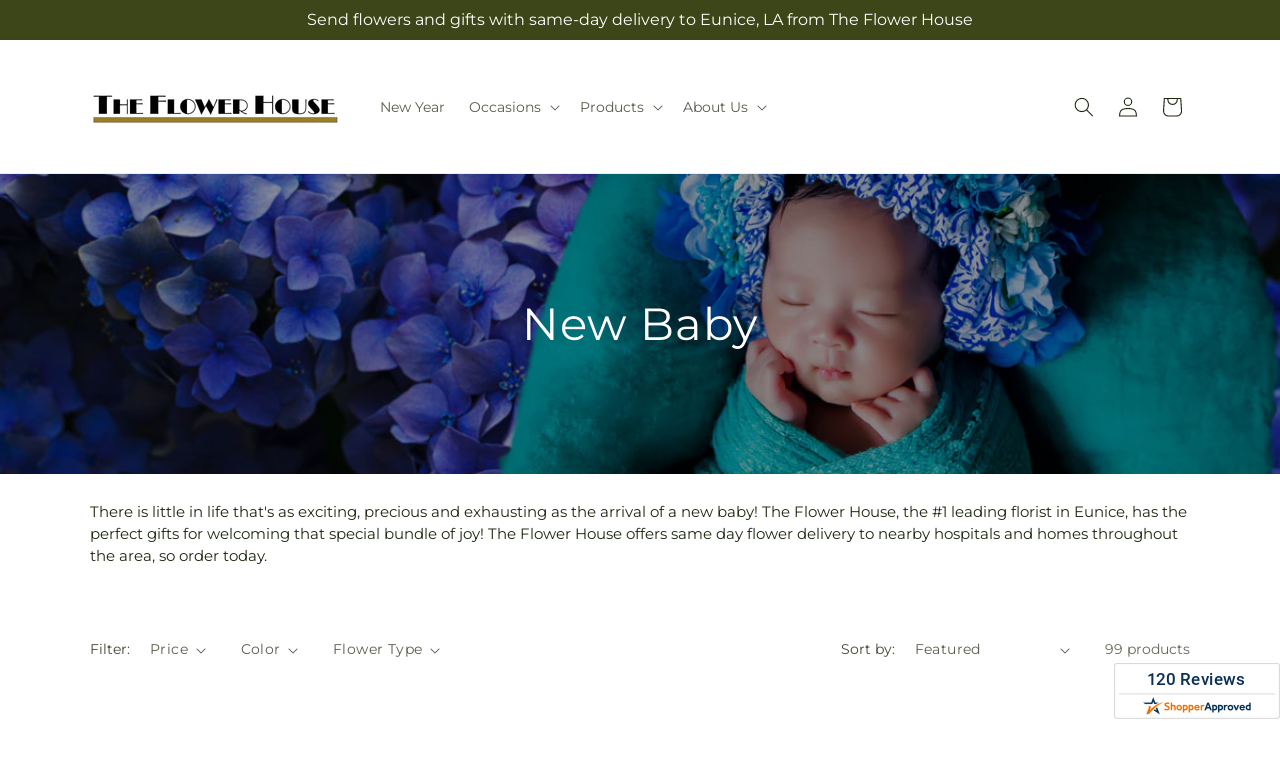

--- FILE ---
content_type: text/html; charset=utf-8
request_url: https://theflowerhouseflorist.com/collections/newbaby
body_size: 45096
content:
<!doctype html>
<html class="js" lang="en">
  <head>
    <meta charset="utf-8">
    <meta http-equiv="X-UA-Compatible" content="IE=edge">
    <meta name="viewport" content="width=device-width,initial-scale=1">
    <meta name="theme-color" content="">
    <link rel="canonical" href="https://theflowerhouseflorist.com/collections/newbaby"><link
        rel="icon"
        type="image/png"
        href="https://cdn.shopify.com/s/files/1/0603/8215/0889/files/MOL-Favicon.ico?v=1740121619"
      ><link rel="preconnect" href="https://fonts.shopifycdn.com" crossorigin><title>New Baby Flowers &amp; Gifts Eunice |  The Flower House&ndash;The Flower House</title>

<meta name="description" content="Send flowers to the new parents of a beautiful baby from  The Flower House. We offer same day flower delivery in Eunice.">



<meta property="og:site_name" content="The Flower House">
<meta property="og:url" content="https://theflowerhouseflorist.com/collections/newbaby">
<meta property="og:title" content="New Baby Flowers &amp;amp; Gifts Eunice |  The Flower House">
<meta property="og:type" content="website">
<meta property="og:description" content="Send flowers to the new parents of a beautiful baby from  The Flower House. We offer same day flower delivery in Eunice."><meta property="og:image" content="http://theflowerhouseflorist.com/cdn/shop/collections/NewBabyCropped.jpg?v=1728981309">
  <meta property="og:image:secure_url" content="https://theflowerhouseflorist.com/cdn/shop/collections/NewBabyCropped.jpg?v=1728981309">
  <meta property="og:image:width" content="1200">
  <meta property="og:image:height" content="600"><meta name="twitter:card" content="summary_large_image">
<meta name="twitter:title" content="New Baby Flowers &amp;amp; Gifts Eunice |  The Flower House">
<meta name="twitter:description" content="Send flowers to the new parents of a beautiful baby from  The Flower House. We offer same day flower delivery in Eunice.">


    <script type="text/javascript">
      function saLoadScript(src) {
        var js = window.document.createElement('script');
        js.src = src;
        js.type = 'text/javascript';
        document.getElementsByTagName('head')[0].appendChild(js);
      }
      saLoadScript('https://www.shopperapproved.com/widgets/group2.0/20467.js');
    </script>

    <script src="//theflowerhouseflorist.com/cdn/shop/t/64/assets/constants.js?v=118090956943648323151765789393" defer="defer"></script>
    <script src="//theflowerhouseflorist.com/cdn/shop/t/64/assets/pubsub.js?v=19174502575306441471765789396" defer="defer"></script>
    <script src="//theflowerhouseflorist.com/cdn/shop/t/64/assets/global.js?v=49339389000766911031765789394" defer="defer"></script>
    <script src="//theflowerhouseflorist.com/cdn/shop/t/64/assets/details-disclosure.js?v=44455459593549459891765789396" defer="defer"></script>
    <script src="//theflowerhouseflorist.com/cdn/shop/t/64/assets/details-modal.js?v=53371210482482369271765789396" defer="defer"></script>
    <script src="//theflowerhouseflorist.com/cdn/shop/t/64/assets/search-form.js?v=19069022276363268321765789395" defer="defer"></script><script src="//theflowerhouseflorist.com/cdn/shop/t/64/assets/animations.js?v=83050544002371593871765789394" defer="defer"></script><script>window.performance && window.performance.mark && window.performance.mark('shopify.content_for_header.start');</script><meta id="shopify-digital-wallet" name="shopify-digital-wallet" content="/77142655249/digital_wallets/dialog">
<link rel="alternate" type="application/atom+xml" title="Feed" href="/collections/newbaby.atom" />
<link rel="next" href="/collections/newbaby?page=2">
<link rel="alternate" type="application/json+oembed" href="https://theflowerhouseflorist.com/collections/newbaby.oembed">
<script async="async" src="/checkouts/internal/preloads.js?locale=en-US"></script>
<script id="shopify-features" type="application/json">{"accessToken":"cfedc0af8d92d6f48b9908e6b7fdc426","betas":["rich-media-storefront-analytics"],"domain":"theflowerhouseflorist.com","predictiveSearch":true,"shopId":77142655249,"locale":"en"}</script>
<script>var Shopify = Shopify || {};
Shopify.shop = "18-0141aa-mol.myshopify.com";
Shopify.locale = "en";
Shopify.currency = {"active":"USD","rate":"1.0"};
Shopify.country = "US";
Shopify.theme = {"name":"mol-dawn-2.0.45","id":180896760081,"schema_name":"Dawn","schema_version":"15.2.0","theme_store_id":null,"role":"main"};
Shopify.theme.handle = "null";
Shopify.theme.style = {"id":null,"handle":null};
Shopify.cdnHost = "theflowerhouseflorist.com/cdn";
Shopify.routes = Shopify.routes || {};
Shopify.routes.root = "/";</script>
<script type="module">!function(o){(o.Shopify=o.Shopify||{}).modules=!0}(window);</script>
<script>!function(o){function n(){var o=[];function n(){o.push(Array.prototype.slice.apply(arguments))}return n.q=o,n}var t=o.Shopify=o.Shopify||{};t.loadFeatures=n(),t.autoloadFeatures=n()}(window);</script>
<script id="shop-js-analytics" type="application/json">{"pageType":"collection"}</script>
<script defer="defer" async type="module" src="//theflowerhouseflorist.com/cdn/shopifycloud/shop-js/modules/v2/client.init-shop-cart-sync_DtuiiIyl.en.esm.js"></script>
<script defer="defer" async type="module" src="//theflowerhouseflorist.com/cdn/shopifycloud/shop-js/modules/v2/chunk.common_CUHEfi5Q.esm.js"></script>
<script type="module">
  await import("//theflowerhouseflorist.com/cdn/shopifycloud/shop-js/modules/v2/client.init-shop-cart-sync_DtuiiIyl.en.esm.js");
await import("//theflowerhouseflorist.com/cdn/shopifycloud/shop-js/modules/v2/chunk.common_CUHEfi5Q.esm.js");

  window.Shopify.SignInWithShop?.initShopCartSync?.({"fedCMEnabled":true,"windoidEnabled":true});

</script>
<script id="__st">var __st={"a":77142655249,"offset":-21600,"reqid":"bb3e8d9c-2120-473e-a993-248ae857dec1-1767473458","pageurl":"theflowerhouseflorist.com\/collections\/newbaby","u":"c83b52123618","p":"collection","rtyp":"collection","rid":580109238545};</script>
<script>window.ShopifyPaypalV4VisibilityTracking = true;</script>
<script id="captcha-bootstrap">!function(){'use strict';const t='contact',e='account',n='new_comment',o=[[t,t],['blogs',n],['comments',n],[t,'customer']],c=[[e,'customer_login'],[e,'guest_login'],[e,'recover_customer_password'],[e,'create_customer']],r=t=>t.map((([t,e])=>`form[action*='/${t}']:not([data-nocaptcha='true']) input[name='form_type'][value='${e}']`)).join(','),a=t=>()=>t?[...document.querySelectorAll(t)].map((t=>t.form)):[];function s(){const t=[...o],e=r(t);return a(e)}const i='password',u='form_key',d=['recaptcha-v3-token','g-recaptcha-response','h-captcha-response',i],f=()=>{try{return window.sessionStorage}catch{return}},m='__shopify_v',_=t=>t.elements[u];function p(t,e,n=!1){try{const o=window.sessionStorage,c=JSON.parse(o.getItem(e)),{data:r}=function(t){const{data:e,action:n}=t;return t[m]||n?{data:e,action:n}:{data:t,action:n}}(c);for(const[e,n]of Object.entries(r))t.elements[e]&&(t.elements[e].value=n);n&&o.removeItem(e)}catch(o){console.error('form repopulation failed',{error:o})}}const l='form_type',E='cptcha';function T(t){t.dataset[E]=!0}const w=window,h=w.document,L='Shopify',v='ce_forms',y='captcha';let A=!1;((t,e)=>{const n=(g='f06e6c50-85a8-45c8-87d0-21a2b65856fe',I='https://cdn.shopify.com/shopifycloud/storefront-forms-hcaptcha/ce_storefront_forms_captcha_hcaptcha.v1.5.2.iife.js',D={infoText:'Protected by hCaptcha',privacyText:'Privacy',termsText:'Terms'},(t,e,n)=>{const o=w[L][v],c=o.bindForm;if(c)return c(t,g,e,D).then(n);var r;o.q.push([[t,g,e,D],n]),r=I,A||(h.body.append(Object.assign(h.createElement('script'),{id:'captcha-provider',async:!0,src:r})),A=!0)});var g,I,D;w[L]=w[L]||{},w[L][v]=w[L][v]||{},w[L][v].q=[],w[L][y]=w[L][y]||{},w[L][y].protect=function(t,e){n(t,void 0,e),T(t)},Object.freeze(w[L][y]),function(t,e,n,w,h,L){const[v,y,A,g]=function(t,e,n){const i=e?o:[],u=t?c:[],d=[...i,...u],f=r(d),m=r(i),_=r(d.filter((([t,e])=>n.includes(e))));return[a(f),a(m),a(_),s()]}(w,h,L),I=t=>{const e=t.target;return e instanceof HTMLFormElement?e:e&&e.form},D=t=>v().includes(t);t.addEventListener('submit',(t=>{const e=I(t);if(!e)return;const n=D(e)&&!e.dataset.hcaptchaBound&&!e.dataset.recaptchaBound,o=_(e),c=g().includes(e)&&(!o||!o.value);(n||c)&&t.preventDefault(),c&&!n&&(function(t){try{if(!f())return;!function(t){const e=f();if(!e)return;const n=_(t);if(!n)return;const o=n.value;o&&e.removeItem(o)}(t);const e=Array.from(Array(32),(()=>Math.random().toString(36)[2])).join('');!function(t,e){_(t)||t.append(Object.assign(document.createElement('input'),{type:'hidden',name:u})),t.elements[u].value=e}(t,e),function(t,e){const n=f();if(!n)return;const o=[...t.querySelectorAll(`input[type='${i}']`)].map((({name:t})=>t)),c=[...d,...o],r={};for(const[a,s]of new FormData(t).entries())c.includes(a)||(r[a]=s);n.setItem(e,JSON.stringify({[m]:1,action:t.action,data:r}))}(t,e)}catch(e){console.error('failed to persist form',e)}}(e),e.submit())}));const S=(t,e)=>{t&&!t.dataset[E]&&(n(t,e.some((e=>e===t))),T(t))};for(const o of['focusin','change'])t.addEventListener(o,(t=>{const e=I(t);D(e)&&S(e,y())}));const B=e.get('form_key'),M=e.get(l),P=B&&M;t.addEventListener('DOMContentLoaded',(()=>{const t=y();if(P)for(const e of t)e.elements[l].value===M&&p(e,B);[...new Set([...A(),...v().filter((t=>'true'===t.dataset.shopifyCaptcha))])].forEach((e=>S(e,t)))}))}(h,new URLSearchParams(w.location.search),n,t,e,['guest_login'])})(!0,!0)}();</script>
<script integrity="sha256-4kQ18oKyAcykRKYeNunJcIwy7WH5gtpwJnB7kiuLZ1E=" data-source-attribution="shopify.loadfeatures" defer="defer" src="//theflowerhouseflorist.com/cdn/shopifycloud/storefront/assets/storefront/load_feature-a0a9edcb.js" crossorigin="anonymous"></script>
<script data-source-attribution="shopify.dynamic_checkout.dynamic.init">var Shopify=Shopify||{};Shopify.PaymentButton=Shopify.PaymentButton||{isStorefrontPortableWallets:!0,init:function(){window.Shopify.PaymentButton.init=function(){};var t=document.createElement("script");t.src="https://theflowerhouseflorist.com/cdn/shopifycloud/portable-wallets/latest/portable-wallets.en.js",t.type="module",document.head.appendChild(t)}};
</script>
<script data-source-attribution="shopify.dynamic_checkout.buyer_consent">
  function portableWalletsHideBuyerConsent(e){var t=document.getElementById("shopify-buyer-consent"),n=document.getElementById("shopify-subscription-policy-button");t&&n&&(t.classList.add("hidden"),t.setAttribute("aria-hidden","true"),n.removeEventListener("click",e))}function portableWalletsShowBuyerConsent(e){var t=document.getElementById("shopify-buyer-consent"),n=document.getElementById("shopify-subscription-policy-button");t&&n&&(t.classList.remove("hidden"),t.removeAttribute("aria-hidden"),n.addEventListener("click",e))}window.Shopify?.PaymentButton&&(window.Shopify.PaymentButton.hideBuyerConsent=portableWalletsHideBuyerConsent,window.Shopify.PaymentButton.showBuyerConsent=portableWalletsShowBuyerConsent);
</script>
<script data-source-attribution="shopify.dynamic_checkout.cart.bootstrap">document.addEventListener("DOMContentLoaded",(function(){function t(){return document.querySelector("shopify-accelerated-checkout-cart, shopify-accelerated-checkout")}if(t())Shopify.PaymentButton.init();else{new MutationObserver((function(e,n){t()&&(Shopify.PaymentButton.init(),n.disconnect())})).observe(document.body,{childList:!0,subtree:!0})}}));
</script>
<link id="shopify-accelerated-checkout-styles" rel="stylesheet" media="screen" href="https://theflowerhouseflorist.com/cdn/shopifycloud/portable-wallets/latest/accelerated-checkout-backwards-compat.css" crossorigin="anonymous">
<style id="shopify-accelerated-checkout-cart">
        #shopify-buyer-consent {
  margin-top: 1em;
  display: inline-block;
  width: 100%;
}

#shopify-buyer-consent.hidden {
  display: none;
}

#shopify-subscription-policy-button {
  background: none;
  border: none;
  padding: 0;
  text-decoration: underline;
  font-size: inherit;
  cursor: pointer;
}

#shopify-subscription-policy-button::before {
  box-shadow: none;
}

      </style>
<script id="sections-script" data-sections="ftd-header" defer="defer" src="//theflowerhouseflorist.com/cdn/shop/t/64/compiled_assets/scripts.js?1771"></script>
<script>window.performance && window.performance.mark && window.performance.mark('shopify.content_for_header.end');</script>


    <style data-shopify>
      @font-face {
  font-family: Montserrat;
  font-weight: 400;
  font-style: normal;
  font-display: swap;
  src: url("//theflowerhouseflorist.com/cdn/fonts/montserrat/montserrat_n4.81949fa0ac9fd2021e16436151e8eaa539321637.woff2") format("woff2"),
       url("//theflowerhouseflorist.com/cdn/fonts/montserrat/montserrat_n4.a6c632ca7b62da89c3594789ba828388aac693fe.woff") format("woff");
}

      @font-face {
  font-family: Montserrat;
  font-weight: 700;
  font-style: normal;
  font-display: swap;
  src: url("//theflowerhouseflorist.com/cdn/fonts/montserrat/montserrat_n7.3c434e22befd5c18a6b4afadb1e3d77c128c7939.woff2") format("woff2"),
       url("//theflowerhouseflorist.com/cdn/fonts/montserrat/montserrat_n7.5d9fa6e2cae713c8fb539a9876489d86207fe957.woff") format("woff");
}

      @font-face {
  font-family: Montserrat;
  font-weight: 400;
  font-style: italic;
  font-display: swap;
  src: url("//theflowerhouseflorist.com/cdn/fonts/montserrat/montserrat_i4.5a4ea298b4789e064f62a29aafc18d41f09ae59b.woff2") format("woff2"),
       url("//theflowerhouseflorist.com/cdn/fonts/montserrat/montserrat_i4.072b5869c5e0ed5b9d2021e4c2af132e16681ad2.woff") format("woff");
}

      @font-face {
  font-family: Montserrat;
  font-weight: 700;
  font-style: italic;
  font-display: swap;
  src: url("//theflowerhouseflorist.com/cdn/fonts/montserrat/montserrat_i7.a0d4a463df4f146567d871890ffb3c80408e7732.woff2") format("woff2"),
       url("//theflowerhouseflorist.com/cdn/fonts/montserrat/montserrat_i7.f6ec9f2a0681acc6f8152c40921d2a4d2e1a2c78.woff") format("woff");
}

      @font-face {
  font-family: Montserrat;
  font-weight: 400;
  font-style: normal;
  font-display: swap;
  src: url("//theflowerhouseflorist.com/cdn/fonts/montserrat/montserrat_n4.81949fa0ac9fd2021e16436151e8eaa539321637.woff2") format("woff2"),
       url("//theflowerhouseflorist.com/cdn/fonts/montserrat/montserrat_n4.a6c632ca7b62da89c3594789ba828388aac693fe.woff") format("woff");
}


      
        :root,
        .color-scheme-1 {
          --color-background: 255,255,255;
        
          --gradient-background: #ffffff;
        

        

        --color-foreground: 30,40,15;
        --color-background-contrast: 191,191,191;
        --color-shadow: 18,18,18;
        --color-button: 60,70,24;
        --color-button-text: 255,255,255;
        --color-secondary-button: 255,255,255;
        --color-secondary-button-text: 30,40,15;
        --color-link: 30,40,15;
        --color-badge-foreground: 30,40,15;
        --color-badge-background: 255,255,255;
        --color-badge-border: 30,40,15;
        --payment-terms-background-color: rgb(255 255 255);
      }
      
        
        .color-scheme-2 {
          --color-background: 30,40,15;
        
          --gradient-background: #1e280f;
        

        

        --color-foreground: 255,255,255;
        --color-background-contrast: 44,59,22;
        --color-shadow: 18,18,18;
        --color-button: 60,70,24;
        --color-button-text: 255,255,255;
        --color-secondary-button: 30,40,15;
        --color-secondary-button-text: 18,18,18;
        --color-link: 18,18,18;
        --color-badge-foreground: 255,255,255;
        --color-badge-background: 30,40,15;
        --color-badge-border: 255,255,255;
        --payment-terms-background-color: rgb(30 40 15);
      }
      
        
        .color-scheme-3 {
          --color-background: 36,40,51;
        
          --gradient-background: #242833;
        

        

        --color-foreground: 255,255,255;
        --color-background-contrast: 47,52,66;
        --color-shadow: 18,18,18;
        --color-button: 255,255,255;
        --color-button-text: 0,0,0;
        --color-secondary-button: 36,40,51;
        --color-secondary-button-text: 255,255,255;
        --color-link: 255,255,255;
        --color-badge-foreground: 255,255,255;
        --color-badge-background: 36,40,51;
        --color-badge-border: 255,255,255;
        --payment-terms-background-color: rgb(36 40 51);
      }
      
        
        .color-scheme-4 {
          --color-background: 250,250,245;
        
          --gradient-background: #fafaf5;
        

        

        --color-foreground: 36,40,51;
        --color-background-contrast: 207,207,160;
        --color-shadow: 18,18,18;
        --color-button: 60,70,24;
        --color-button-text: 255,255,255;
        --color-secondary-button: 250,250,245;
        --color-secondary-button-text: 255,255,255;
        --color-link: 255,255,255;
        --color-badge-foreground: 36,40,51;
        --color-badge-background: 250,250,245;
        --color-badge-border: 36,40,51;
        --payment-terms-background-color: rgb(250 250 245);
      }
      
        
        .color-scheme-5 {
          --color-background: 210,0,0;
        
          --gradient-background: #d20000;
        

        

        --color-foreground: 255,255,255;
        --color-background-contrast: 235,0,0;
        --color-shadow: 18,18,18;
        --color-button: 255,255,255;
        --color-button-text: 51,79,180;
        --color-secondary-button: 210,0,0;
        --color-secondary-button-text: 255,255,255;
        --color-link: 255,255,255;
        --color-badge-foreground: 255,255,255;
        --color-badge-background: 210,0,0;
        --color-badge-border: 255,255,255;
        --payment-terms-background-color: rgb(210 0 0);
      }
      

      body, .color-scheme-1, .color-scheme-2, .color-scheme-3, .color-scheme-4, .color-scheme-5 {
        color: rgba(var(--color-foreground), 0.75);
        background-color: rgb(var(--color-background));
      }

      :root {
        --font-body-family: Montserrat, sans-serif;
        --font-body-style: normal;
        --font-body-weight: 400;
        --font-body-weight-bold: 700;

        --font-heading-family: Montserrat, sans-serif;
        --font-heading-style: normal;
        --font-heading-weight: 400;

        --font-body-scale: 1.0;
        --font-heading-scale: 1.0;

        --media-padding: px;
        --media-border-opacity: 0.05;
        --media-border-width: 1px;
        --media-radius: 0px;
        --media-shadow-opacity: 0.0;
        --media-shadow-horizontal-offset: 0px;
        --media-shadow-vertical-offset: 4px;
        --media-shadow-blur-radius: 5px;
        --media-shadow-visible: 0;

        --page-width: 120rem;
        --page-width-margin: 0rem;

        --product-card-image-padding: 0.0rem;
        --product-card-corner-radius: 0.0rem;
        --product-card-text-alignment: left;
        --product-card-border-width: 0.0rem;
        --product-card-border-opacity: 0.1;
        --product-card-shadow-opacity: 0.0;
        --product-card-shadow-visible: 0;
        --product-card-shadow-horizontal-offset: 0.0rem;
        --product-card-shadow-vertical-offset: 0.4rem;
        --product-card-shadow-blur-radius: 0.5rem;

        --collection-card-image-padding: 0.0rem;
        --collection-card-corner-radius: 0.0rem;
        --collection-card-text-alignment: left;
        --collection-card-border-width: 0.0rem;
        --collection-card-border-opacity: 0.1;
        --collection-card-shadow-opacity: 0.0;
        --collection-card-shadow-visible: 0;
        --collection-card-shadow-horizontal-offset: 0.0rem;
        --collection-card-shadow-vertical-offset: 0.4rem;
        --collection-card-shadow-blur-radius: 0.5rem;

        --blog-card-image-padding: 0.0rem;
        --blog-card-corner-radius: 0.0rem;
        --blog-card-text-alignment: left;
        --blog-card-border-width: 0.0rem;
        --blog-card-border-opacity: 0.1;
        --blog-card-shadow-opacity: 0.0;
        --blog-card-shadow-visible: 0;
        --blog-card-shadow-horizontal-offset: 0.0rem;
        --blog-card-shadow-vertical-offset: 0.4rem;
        --blog-card-shadow-blur-radius: 0.5rem;

        --badge-corner-radius: 4.0rem;

        --popup-border-width: 1px;
        --popup-border-opacity: 0.1;
        --popup-corner-radius: 0px;
        --popup-shadow-opacity: 0.05;
        --popup-shadow-horizontal-offset: 0px;
        --popup-shadow-vertical-offset: 4px;
        --popup-shadow-blur-radius: 5px;

        --drawer-border-width: 1px;
        --drawer-border-opacity: 0.1;
        --drawer-shadow-opacity: 0.0;
        --drawer-shadow-horizontal-offset: 0px;
        --drawer-shadow-vertical-offset: 4px;
        --drawer-shadow-blur-radius: 5px;

        --spacing-sections-desktop: 0px;
        --spacing-sections-mobile: 0px;

        --grid-desktop-vertical-spacing: 8px;
        --grid-desktop-horizontal-spacing: 8px;
        --grid-mobile-vertical-spacing: 4px;
        --grid-mobile-horizontal-spacing: 4px;

        --text-boxes-border-opacity: 0.1;
        --text-boxes-border-width: 0px;
        --text-boxes-radius: 0px;
        --text-boxes-shadow-opacity: 0.0;
        --text-boxes-shadow-visible: 0;
        --text-boxes-shadow-horizontal-offset: 0px;
        --text-boxes-shadow-vertical-offset: 4px;
        --text-boxes-shadow-blur-radius: 5px;

        --buttons-radius: 0px;
        --buttons-radius-outset: 0px;
        --buttons-border-width: 0px;
        --buttons-border-opacity: 1.0;
        --buttons-shadow-opacity: 0.0;
        --buttons-shadow-visible: 0;
        --buttons-shadow-horizontal-offset: 0px;
        --buttons-shadow-vertical-offset: 4px;
        --buttons-shadow-blur-radius: 5px;
        --buttons-border-offset: 0px;

        --inputs-radius: 0px;
        --inputs-border-width: 1px;
        --inputs-border-opacity: 0.55;
        --inputs-shadow-opacity: 0.0;
        --inputs-shadow-horizontal-offset: 0px;
        --inputs-margin-offset: 0px;
        --inputs-shadow-vertical-offset: 4px;
        --inputs-shadow-blur-radius: 5px;
        --inputs-radius-outset: 0px;

        --variant-pills-radius: 40px;
        --variant-pills-border-width: 1px;
        --variant-pills-border-opacity: 0.55;
        --variant-pills-shadow-opacity: 0.0;
        --variant-pills-shadow-horizontal-offset: 0px;
        --variant-pills-shadow-vertical-offset: 4px;
        --variant-pills-shadow-blur-radius: 5px;
      }

      *,
      *::before,
      *::after {
        box-sizing: inherit;
      }

      html {
        box-sizing: border-box;
        font-size: calc(var(--font-body-scale) * 62.5%);
        height: 100%;
      }

      body {
        display: grid;
        grid-template-rows: auto auto 1fr auto;
        grid-template-columns: 100%;
        min-height: 100%;
        margin: 0;
        font-size: 1.5rem;
        letter-spacing: 0.06rem;
        line-height: calc(1 + 0.8 / var(--font-body-scale));
        font-family: var(--font-body-family);
        font-style: var(--font-body-style);
        font-weight: var(--font-body-weight);
      }

      @media screen and (min-width: 750px) {
        body {
          font-size: 1.6rem;
        }
      }
    </style>

    <link href="//theflowerhouseflorist.com/cdn/shop/t/64/assets/base.css?v=15338609948248799991765789396" rel="stylesheet" type="text/css" media="all" />
    <link rel="stylesheet" href="//theflowerhouseflorist.com/cdn/shop/t/64/assets/component-cart-items.css?v=168397629478424874391765789396" media="print" onload="this.media='all'">
      <link rel="preload" as="font" href="//theflowerhouseflorist.com/cdn/fonts/montserrat/montserrat_n4.81949fa0ac9fd2021e16436151e8eaa539321637.woff2" type="font/woff2" crossorigin>
      

      <link rel="preload" as="font" href="//theflowerhouseflorist.com/cdn/fonts/montserrat/montserrat_n4.81949fa0ac9fd2021e16436151e8eaa539321637.woff2" type="font/woff2" crossorigin>
      
<link
        rel="stylesheet"
        href="//theflowerhouseflorist.com/cdn/shop/t/64/assets/component-predictive-search.css?v=52367419115624579981765789394"
        media="print"
        onload="this.media='all'"
      ><script>
      if (Shopify.designMode) {
        document.documentElement.classList.add('shopify-design-mode');
      }
    </script>

    <!-- Script Overrides -->
    

    <!-- Tracking Scripts data --><script>
  document.addEventListener('DOMContentLoaded', function () {

    const memberGtmIdMetafield = ""
    const memberGtmIds = memberGtmIdMetafield.split(',')
     memberGtmIdMetafield && memberGtmIds.forEach(gtmId => {
      Shopify.analytics.publish('init_gtm', { gtmId : gtmId.trim() } );
    })
  
    const memberGaIdMetafield = ""
    const memberGaIds = memberGaIdMetafield.split(',')
    memberGaIdMetafield && memberGaIds.forEach(gaid => {
      Shopify.analytics.publish('init_ga', { gaId: gaid.trim() });
    })
   
    const initData = {
        "event": "datalayer-initialized",
        "sitePlatform": "MOL",
        "storeName": "18-0141aa-mol.myshopify.com",
        "environment": "prod",
        "memberNumber": "18-0141AA",
        "currency": "USD",
        "language": "EN",
        "botDetectionRules": JSON.stringify({ rules: [{"osRegex":"linux","result":"BOT"},{"browserRegex":"Chrome","osRegex":"Mac OS 11.2","deviceRegex":"Macintosh Apple","screenResolutionRegex":"360x640","browserVersionRegex":"^(89.0.4388.150)$","result":"BOT"},{"browserRegex":"Chrome","osRegex":"Mac OS 10.15","deviceRegex":"Macintosh Apple","screenResolutionRegex":"1366x768","browserVersionRegex":"^(111.0.0.0)$","result":"BOT"},{"browserRegex":"Chrome","osRegex":"Mac OS 10.15","deviceRegex":"Macintosh Apple","screenResolutionRegex":"1366x768","browserVersionRegex":"^(91.0.4472.114)$","result":"BOT"},{"browserRegex":"Chrome","osRegex":"Mac OS 10.15","deviceRegex":"Macintosh Apple","screenResolutionRegex":"800x600","exactBrowserVersion":"^(113.0.0.0|108.0.0.0|78.0.3904.70)$","result":"BOT"},{"browserRegex":"Chrome","osRegex":"Android 8.0.0","deviceRegex":"LG","screenResolutionRegex":"800x600","browserVersionRegex":"^(68.0.3440.91)$","result":"BOT"},{"browserRegex":"Chrome","osRegex":"Windows 10","screenResolutionRegex":"1024x1024","browserVersionRegex":"^(79.0.3945.79)$","result":"BOT"},{"browserRegex":"Chrome","osRegex":"Windows 10","screenResolutionRegex":"1280x960","browserVersionRegex":"^(101.0.4951.54|100.0.4896.127|103.0.5060.134|101.0.4951.67|104.0.0.0|86.0.4240.198|102.0.5005.63)$","result":"BOT"},{"browserRegex":"Chrome","osRegex":"Windows 10","screenResolutionRegex":"1920x1080","browserVersionRegex":"^(117.0.5938.92)$","result":"BOT"},{"browserRegex":"Chrome","osRegex":"Windows 10","screenResolutionRegex":"800x600","browserVersionRegex":"^(102.0.5005.61|117.0.5938.132|81.0.4044.138)$","result":"BOT"},{"browserRegex":"Chrome","osRegex":"Windows 10","screenResolutionRegex":"1366x768","browserVersionRegex":"^(83.0.4103.116)$","result":"BOT"},{"browserRegex":"WebKit","osRegex":"Windows 10","screenResolutionRegex":"800x600","browserVersionRegex":"^(5.0)$","result":"BOT"},{"browserRegex":"Safari","osRegex":"iOS 16.1.1","screenResolutionRegex":"414x886","browserVersionRegex":"^(16.1)$","result":"BOT"},{"userAgentRegex":"yahoo|searchme|webalta|crawler|scanalert|heritrix|spider|semrushbot|bot|yandex","result":"BOT"},{"browserRegex":"Edge","osRegex":"Windows 10","screenResolutionRegex":"1280x720","browserVersionRegex":"^(119.0.2151.97)$","result":"BOT"},{"browserRegex":"Edge","osRegex":"Windows 10","screenResolutionRegex":"1024x768","browserVersionRegex":"^(17.17134)$","result":"BOT"},{"browserRegex":"Edge","osRegex":"Windows 10","screenResolutionRegex":"640x360","browserVersionRegex":"^(14.14263)$","result":"BOT"},{"browserRegex":"Edge","osRegex":"Windows 10","screenResolutionRegex":"1366x768","browserVersionRegex":"^(13.10586|14.14393)$","result":"BOT"},{"browserRegex":"Edge","osRegex":"Windows 10","screenResolutionRegex":"1920x1080","browserVersionRegex":"^(14.14931)$","result":"BOT"},{"browserRegex":"Edge","osRegex":"Windows 10","screenResolutionRegex":"^(640x360|360x640)$","browserVersionRegex":"^(14.14263)$","result":"BOT"},{"browserRegex":"Edge","osRegex":"Windows 10","screenResolutionRegex":"^(1280x720)$","browserVersionRegex":"^(113.0.5672.53)$","result":"BOT"},{"browserRegex":"Waterfox","osRegex":"Linux ","screenResolutionRegex":"320x568","browserVersionRegex":"^(56.6)$","result":"BOT"},{"browserRegex":"Silk","osRegex":"Android 5.1.1","screenResolutionRegex":"^(1280x800|1024x600|601x962)$","browserVersionRegex":"^(108.9.6|108.10.4|108.8.5)$","result":"BOT"},{"browserRegex":"Android Browser","osRegex":"^(Android 4.0|Android 4.1|Android 4.3)$","screenResolutionRegex":"^(640x360)$","browserVersionRegex":"^(16.4)$","result":"BOT"}] })
    }
    Shopify.analytics.publish('init_datalayer', initData );

    const category = theme.Helpers.getReferrerCategory("collection")
    if (category) {
      window.sessionStorage.setItem('_gtmCtg', JSON.stringify(category));
    }
  });
</script>


    <!-- Local Business Schema Markup -->
    
  <link href="https://monorail-edge.shopifysvc.com" rel="dns-prefetch">
<script>(function(){if ("sendBeacon" in navigator && "performance" in window) {try {var session_token_from_headers = performance.getEntriesByType('navigation')[0].serverTiming.find(x => x.name == '_s').description;} catch {var session_token_from_headers = undefined;}var session_cookie_matches = document.cookie.match(/_shopify_s=([^;]*)/);var session_token_from_cookie = session_cookie_matches && session_cookie_matches.length === 2 ? session_cookie_matches[1] : "";var session_token = session_token_from_headers || session_token_from_cookie || "";function handle_abandonment_event(e) {var entries = performance.getEntries().filter(function(entry) {return /monorail-edge.shopifysvc.com/.test(entry.name);});if (!window.abandonment_tracked && entries.length === 0) {window.abandonment_tracked = true;var currentMs = Date.now();var navigation_start = performance.timing.navigationStart;var payload = {shop_id: 77142655249,url: window.location.href,navigation_start,duration: currentMs - navigation_start,session_token,page_type: "collection"};window.navigator.sendBeacon("https://monorail-edge.shopifysvc.com/v1/produce", JSON.stringify({schema_id: "online_store_buyer_site_abandonment/1.1",payload: payload,metadata: {event_created_at_ms: currentMs,event_sent_at_ms: currentMs}}));}}window.addEventListener('pagehide', handle_abandonment_event);}}());</script>
<script id="web-pixels-manager-setup">(function e(e,d,r,n,o){if(void 0===o&&(o={}),!Boolean(null===(a=null===(i=window.Shopify)||void 0===i?void 0:i.analytics)||void 0===a?void 0:a.replayQueue)){var i,a;window.Shopify=window.Shopify||{};var t=window.Shopify;t.analytics=t.analytics||{};var s=t.analytics;s.replayQueue=[],s.publish=function(e,d,r){return s.replayQueue.push([e,d,r]),!0};try{self.performance.mark("wpm:start")}catch(e){}var l=function(){var e={modern:/Edge?\/(1{2}[4-9]|1[2-9]\d|[2-9]\d{2}|\d{4,})\.\d+(\.\d+|)|Firefox\/(1{2}[4-9]|1[2-9]\d|[2-9]\d{2}|\d{4,})\.\d+(\.\d+|)|Chrom(ium|e)\/(9{2}|\d{3,})\.\d+(\.\d+|)|(Maci|X1{2}).+ Version\/(15\.\d+|(1[6-9]|[2-9]\d|\d{3,})\.\d+)([,.]\d+|)( \(\w+\)|)( Mobile\/\w+|) Safari\/|Chrome.+OPR\/(9{2}|\d{3,})\.\d+\.\d+|(CPU[ +]OS|iPhone[ +]OS|CPU[ +]iPhone|CPU IPhone OS|CPU iPad OS)[ +]+(15[._]\d+|(1[6-9]|[2-9]\d|\d{3,})[._]\d+)([._]\d+|)|Android:?[ /-](13[3-9]|1[4-9]\d|[2-9]\d{2}|\d{4,})(\.\d+|)(\.\d+|)|Android.+Firefox\/(13[5-9]|1[4-9]\d|[2-9]\d{2}|\d{4,})\.\d+(\.\d+|)|Android.+Chrom(ium|e)\/(13[3-9]|1[4-9]\d|[2-9]\d{2}|\d{4,})\.\d+(\.\d+|)|SamsungBrowser\/([2-9]\d|\d{3,})\.\d+/,legacy:/Edge?\/(1[6-9]|[2-9]\d|\d{3,})\.\d+(\.\d+|)|Firefox\/(5[4-9]|[6-9]\d|\d{3,})\.\d+(\.\d+|)|Chrom(ium|e)\/(5[1-9]|[6-9]\d|\d{3,})\.\d+(\.\d+|)([\d.]+$|.*Safari\/(?![\d.]+ Edge\/[\d.]+$))|(Maci|X1{2}).+ Version\/(10\.\d+|(1[1-9]|[2-9]\d|\d{3,})\.\d+)([,.]\d+|)( \(\w+\)|)( Mobile\/\w+|) Safari\/|Chrome.+OPR\/(3[89]|[4-9]\d|\d{3,})\.\d+\.\d+|(CPU[ +]OS|iPhone[ +]OS|CPU[ +]iPhone|CPU IPhone OS|CPU iPad OS)[ +]+(10[._]\d+|(1[1-9]|[2-9]\d|\d{3,})[._]\d+)([._]\d+|)|Android:?[ /-](13[3-9]|1[4-9]\d|[2-9]\d{2}|\d{4,})(\.\d+|)(\.\d+|)|Mobile Safari.+OPR\/([89]\d|\d{3,})\.\d+\.\d+|Android.+Firefox\/(13[5-9]|1[4-9]\d|[2-9]\d{2}|\d{4,})\.\d+(\.\d+|)|Android.+Chrom(ium|e)\/(13[3-9]|1[4-9]\d|[2-9]\d{2}|\d{4,})\.\d+(\.\d+|)|Android.+(UC? ?Browser|UCWEB|U3)[ /]?(15\.([5-9]|\d{2,})|(1[6-9]|[2-9]\d|\d{3,})\.\d+)\.\d+|SamsungBrowser\/(5\.\d+|([6-9]|\d{2,})\.\d+)|Android.+MQ{2}Browser\/(14(\.(9|\d{2,})|)|(1[5-9]|[2-9]\d|\d{3,})(\.\d+|))(\.\d+|)|K[Aa][Ii]OS\/(3\.\d+|([4-9]|\d{2,})\.\d+)(\.\d+|)/},d=e.modern,r=e.legacy,n=navigator.userAgent;return n.match(d)?"modern":n.match(r)?"legacy":"unknown"}(),u="modern"===l?"modern":"legacy",c=(null!=n?n:{modern:"",legacy:""})[u],f=function(e){return[e.baseUrl,"/wpm","/b",e.hashVersion,"modern"===e.buildTarget?"m":"l",".js"].join("")}({baseUrl:d,hashVersion:r,buildTarget:u}),m=function(e){var d=e.version,r=e.bundleTarget,n=e.surface,o=e.pageUrl,i=e.monorailEndpoint;return{emit:function(e){var a=e.status,t=e.errorMsg,s=(new Date).getTime(),l=JSON.stringify({metadata:{event_sent_at_ms:s},events:[{schema_id:"web_pixels_manager_load/3.1",payload:{version:d,bundle_target:r,page_url:o,status:a,surface:n,error_msg:t},metadata:{event_created_at_ms:s}}]});if(!i)return console&&console.warn&&console.warn("[Web Pixels Manager] No Monorail endpoint provided, skipping logging."),!1;try{return self.navigator.sendBeacon.bind(self.navigator)(i,l)}catch(e){}var u=new XMLHttpRequest;try{return u.open("POST",i,!0),u.setRequestHeader("Content-Type","text/plain"),u.send(l),!0}catch(e){return console&&console.warn&&console.warn("[Web Pixels Manager] Got an unhandled error while logging to Monorail."),!1}}}}({version:r,bundleTarget:l,surface:e.surface,pageUrl:self.location.href,monorailEndpoint:e.monorailEndpoint});try{o.browserTarget=l,function(e){var d=e.src,r=e.async,n=void 0===r||r,o=e.onload,i=e.onerror,a=e.sri,t=e.scriptDataAttributes,s=void 0===t?{}:t,l=document.createElement("script"),u=document.querySelector("head"),c=document.querySelector("body");if(l.async=n,l.src=d,a&&(l.integrity=a,l.crossOrigin="anonymous"),s)for(var f in s)if(Object.prototype.hasOwnProperty.call(s,f))try{l.dataset[f]=s[f]}catch(e){}if(o&&l.addEventListener("load",o),i&&l.addEventListener("error",i),u)u.appendChild(l);else{if(!c)throw new Error("Did not find a head or body element to append the script");c.appendChild(l)}}({src:f,async:!0,onload:function(){if(!function(){var e,d;return Boolean(null===(d=null===(e=window.Shopify)||void 0===e?void 0:e.analytics)||void 0===d?void 0:d.initialized)}()){var d=window.webPixelsManager.init(e)||void 0;if(d){var r=window.Shopify.analytics;r.replayQueue.forEach((function(e){var r=e[0],n=e[1],o=e[2];d.publishCustomEvent(r,n,o)})),r.replayQueue=[],r.publish=d.publishCustomEvent,r.visitor=d.visitor,r.initialized=!0}}},onerror:function(){return m.emit({status:"failed",errorMsg:"".concat(f," has failed to load")})},sri:function(e){var d=/^sha384-[A-Za-z0-9+/=]+$/;return"string"==typeof e&&d.test(e)}(c)?c:"",scriptDataAttributes:o}),m.emit({status:"loading"})}catch(e){m.emit({status:"failed",errorMsg:(null==e?void 0:e.message)||"Unknown error"})}}})({shopId: 77142655249,storefrontBaseUrl: "https://theflowerhouseflorist.com",extensionsBaseUrl: "https://extensions.shopifycdn.com/cdn/shopifycloud/web-pixels-manager",monorailEndpoint: "https://monorail-edge.shopifysvc.com/unstable/produce_batch",surface: "storefront-renderer",enabledBetaFlags: ["2dca8a86","a0d5f9d2"],webPixelsConfigList: [{"id":"71237905","eventPayloadVersion":"1","runtimeContext":"LAX","scriptVersion":"2","type":"CUSTOM","privacyPurposes":["ANALYTICS","MARKETING","SALE_OF_DATA"],"name":"Google Tag Manager"},{"id":"shopify-app-pixel","configuration":"{}","eventPayloadVersion":"v1","runtimeContext":"STRICT","scriptVersion":"0450","apiClientId":"shopify-pixel","type":"APP","privacyPurposes":["ANALYTICS","MARKETING"]},{"id":"shopify-custom-pixel","eventPayloadVersion":"v1","runtimeContext":"LAX","scriptVersion":"0450","apiClientId":"shopify-pixel","type":"CUSTOM","privacyPurposes":["ANALYTICS","MARKETING"]}],isMerchantRequest: false,initData: {"shop":{"name":"The Flower House","paymentSettings":{"currencyCode":"USD"},"myshopifyDomain":"18-0141aa-mol.myshopify.com","countryCode":"US","storefrontUrl":"https:\/\/theflowerhouseflorist.com"},"customer":null,"cart":null,"checkout":null,"productVariants":[],"purchasingCompany":null},},"https://theflowerhouseflorist.com/cdn","da62cc92w68dfea28pcf9825a4m392e00d0",{"modern":"","legacy":""},{"shopId":"77142655249","storefrontBaseUrl":"https:\/\/theflowerhouseflorist.com","extensionBaseUrl":"https:\/\/extensions.shopifycdn.com\/cdn\/shopifycloud\/web-pixels-manager","surface":"storefront-renderer","enabledBetaFlags":"[\"2dca8a86\", \"a0d5f9d2\"]","isMerchantRequest":"false","hashVersion":"da62cc92w68dfea28pcf9825a4m392e00d0","publish":"custom","events":"[[\"page_viewed\",{}],[\"collection_viewed\",{\"collection\":{\"id\":\"580109238545\",\"title\":\"New Baby\",\"productVariants\":[{\"price\":{\"amount\":80.0,\"currencyCode\":\"USD\"},\"product\":{\"title\":\"Beautiful Spirit Basket\",\"vendor\":\"The Flower House\",\"id\":\"8491624956177\",\"untranslatedTitle\":\"Beautiful Spirit Basket\",\"url\":\"\/products\/beautiful-spirit-basket-prd-s5272\",\"type\":\"floral\"},\"id\":\"45474033959185\",\"image\":{\"src\":\"\/\/theflowerhouseflorist.com\/cdn\/shop\/files\/S5272S_LOL_preset_mol-mx-tile-wide-sv-new.jpg?v=1745437822\"},\"sku\":\"S5272S\",\"title\":\"Standard\",\"untranslatedTitle\":\"Standard\"},{\"price\":{\"amount\":75.0,\"currencyCode\":\"USD\"},\"product\":{\"title\":\"Long Stem Pink Rose Bouquet\",\"vendor\":\"The Flower House\",\"id\":\"8491615125777\",\"untranslatedTitle\":\"Long Stem Pink Rose Bouquet\",\"url\":\"\/products\/long-stem-pink-rose-bouquet-prd-e5440\",\"type\":\"floral\"},\"id\":\"45473911603473\",\"image\":{\"src\":\"\/\/theflowerhouseflorist.com\/cdn\/shop\/files\/E5440S_LOL_preset_mol-mx-tile-wide-sv-new.jpg?v=1744395252\"},\"sku\":\"E5440S\",\"title\":\"Standard - 12 Pink Roses\",\"untranslatedTitle\":\"Standard - 12 Pink Roses\"},{\"price\":{\"amount\":62.0,\"currencyCode\":\"USD\"},\"product\":{\"title\":\"Coastal Blossom Bouquet\",\"vendor\":\"The Flower House\",\"id\":\"8491612569873\",\"untranslatedTitle\":\"Coastal Blossom Bouquet\",\"url\":\"\/products\/coastal-blossom-bouquet-prd-cbu\",\"type\":\"floral\"},\"id\":\"45473868710161\",\"image\":{\"src\":\"\/\/theflowerhouseflorist.com\/cdn\/shop\/files\/CBUS_LOL_preset_mol-mx-tile-wide-sv-new.jpg?v=1744391979\"},\"sku\":\"CBUS\",\"title\":\"Standard\",\"untranslatedTitle\":\"Standard\"},{\"price\":{\"amount\":60.0,\"currencyCode\":\"USD\"},\"product\":{\"title\":\"Simple Charm Bouquet\",\"vendor\":\"The Flower House\",\"id\":\"8491614732561\",\"untranslatedTitle\":\"Simple Charm Bouquet\",\"url\":\"\/products\/simple-charm-bouquet-prd-d27\",\"type\":\"floral\"},\"id\":\"45473905672465\",\"image\":{\"src\":\"\/\/theflowerhouseflorist.com\/cdn\/shop\/files\/D27S_LOL_preset_mol-mx-tile-wide-sv-new.jpg?v=1745444939\"},\"sku\":\"D27S\",\"title\":\"Standard\",\"untranslatedTitle\":\"Standard\"},{\"price\":{\"amount\":56.0,\"currencyCode\":\"USD\"},\"product\":{\"title\":\"Sweet Surprises® Bouquet\",\"vendor\":\"The Flower House\",\"id\":\"8491630952721\",\"untranslatedTitle\":\"Sweet Surprises® Bouquet\",\"url\":\"\/products\/sweet-surprises-bouquet-prd-ssb\",\"type\":\"floral\"},\"id\":\"45474088091921\",\"image\":{\"src\":\"\/\/theflowerhouseflorist.com\/cdn\/shop\/files\/SSBS_LOL_preset_mol-mx-tile-wide-sv-new.jpg?v=1739442454\"},\"sku\":\"SSBS\",\"title\":\"Standard\",\"untranslatedTitle\":\"Standard\"},{\"price\":{\"amount\":45.0,\"currencyCode\":\"USD\"},\"product\":{\"title\":\"Sweet \u0026 Pretty Bouquet\",\"vendor\":\"The Flower House\",\"id\":\"8491609653521\",\"untranslatedTitle\":\"Sweet \u0026 Pretty Bouquet\",\"url\":\"\/products\/sweet-pretty-bouquet-prd-b35\",\"type\":\"floral\"},\"id\":\"45473829617937\",\"image\":{\"src\":\"\/\/theflowerhouseflorist.com\/cdn\/shop\/files\/B35S_LOL_preset_mol-mx-tile-wide-sv-new.jpg?v=1745445081\"},\"sku\":\"B35S\",\"title\":\"Standard\",\"untranslatedTitle\":\"Standard\"},{\"price\":{\"amount\":35.0,\"currencyCode\":\"USD\"},\"product\":{\"title\":\"Happy Day Bouquet\",\"vendor\":\"The Flower House\",\"id\":\"8491609686289\",\"untranslatedTitle\":\"Happy Day Bouquet\",\"url\":\"\/products\/happy-day-bouquet-prd-b42\",\"type\":\"floral\"},\"id\":\"45473829880081\",\"image\":{\"src\":\"\/\/theflowerhouseflorist.com\/cdn\/shop\/files\/B42S_LOL_preset_mol-mx-tile-wide-sv-new.jpg?v=1738021595\"},\"sku\":\"B42S\",\"title\":\"Standard\",\"untranslatedTitle\":\"Standard\"},{\"price\":{\"amount\":55.0,\"currencyCode\":\"USD\"},\"product\":{\"title\":\"Best Day Bouquet\",\"vendor\":\"The Flower House\",\"id\":\"8491611357457\",\"untranslatedTitle\":\"Best Day Bouquet\",\"url\":\"\/products\/best-day-bouquet-prd-bdbn\",\"type\":\"floral\"},\"id\":\"45473851113745\",\"image\":{\"src\":\"\/\/theflowerhouseflorist.com\/cdn\/shop\/files\/BDBS_LOL_preset_mol-mx-tile-wide-sv-new.jpg?v=1745351297\"},\"sku\":\"BDBS\",\"title\":\"Standard\",\"untranslatedTitle\":\"Standard\"},{\"price\":{\"amount\":50.0,\"currencyCode\":\"USD\"},\"product\":{\"title\":\"Blush Crush Bouquet\",\"vendor\":\"The Flower House\",\"id\":\"8491612045585\",\"untranslatedTitle\":\"Blush Crush Bouquet\",\"url\":\"\/products\/blush-crush-bouquet-prd-c5379\",\"type\":\"floral\"},\"id\":\"45473861075217\",\"image\":{\"src\":\"\/\/theflowerhouseflorist.com\/cdn\/shop\/files\/C5379S_LOL_preset_mol-mx-tile-wide-sv-new.jpg?v=1744651649\"},\"sku\":\"C5379S\",\"title\":\"Standard\",\"untranslatedTitle\":\"Standard\"},{\"price\":{\"amount\":65.0,\"currencyCode\":\"USD\"},\"product\":{\"title\":\"Best Day Box Bouquet\",\"vendor\":\"The Flower House\",\"id\":\"8491612242193\",\"untranslatedTitle\":\"Best Day Box Bouquet\",\"url\":\"\/products\/best-day-box-bouquet-prd-cbe\",\"type\":\"floral\"},\"id\":\"45473863794961\",\"image\":{\"src\":\"\/\/theflowerhouseflorist.com\/cdn\/shop\/files\/CBES_LOL_preset_mol-mx-tile-wide-sv-new.jpg?v=1743624802\"},\"sku\":\"CBES\",\"title\":\"Standard\",\"untranslatedTitle\":\"Standard\"},{\"price\":{\"amount\":65.0,\"currencyCode\":\"USD\"},\"product\":{\"title\":\"Fresh Linen Bouquet\",\"vendor\":\"The Flower House\",\"id\":\"8491612471569\",\"untranslatedTitle\":\"Fresh Linen Bouquet\",\"url\":\"\/products\/fresh-linen-bouquet-prd-cbh\",\"type\":\"floral\"},\"id\":\"45473867825425\",\"image\":{\"src\":\"\/\/theflowerhouseflorist.com\/cdn\/shop\/files\/CBHS_LOL_preset_mol-mx-tile-wide-sv-new.jpg?v=1744390962\"},\"sku\":\"CBHS\",\"title\":\"Standard\",\"untranslatedTitle\":\"Standard\"},{\"price\":{\"amount\":55.0,\"currencyCode\":\"USD\"},\"product\":{\"title\":\"Sun Salutation Bouquet\",\"vendor\":\"The Flower House\",\"id\":\"8491612504337\",\"untranslatedTitle\":\"Sun Salutation Bouquet\",\"url\":\"\/products\/sun-salutation-bouquet-prd-cbl\",\"type\":\"floral\"},\"id\":\"45473868251409\",\"image\":{\"src\":\"\/\/theflowerhouseflorist.com\/cdn\/shop\/files\/CBLS_LOL_preset_mol-mx-tile-wide-sv-new_d29c9227-c3b0-4318-8b3a-0202193f9195.jpg?v=1743617198\"},\"sku\":\"CBLS\",\"title\":\"Standard\",\"untranslatedTitle\":\"Standard\"},{\"price\":{\"amount\":60.0,\"currencyCode\":\"USD\"},\"product\":{\"title\":\"Sorbet Bouquet\",\"vendor\":\"The Flower House\",\"id\":\"8491612832017\",\"untranslatedTitle\":\"Sorbet Bouquet\",\"url\":\"\/products\/sorbet-bouquet-prd-cga\",\"type\":\"floral\"},\"id\":\"45473874379025\",\"image\":{\"src\":\"\/\/theflowerhouseflorist.com\/cdn\/shop\/files\/CGAS_LOL_preset_mol-mx-tile-wide-sv-new.jpg?v=1739413633\"},\"sku\":\"CGAS\",\"title\":\"Standard\",\"untranslatedTitle\":\"Standard\"},{\"price\":{\"amount\":55.0,\"currencyCode\":\"USD\"},\"product\":{\"title\":\"Hello Sunshine Bouquet\",\"vendor\":\"The Flower House\",\"id\":\"8491613880593\",\"untranslatedTitle\":\"Hello Sunshine Bouquet\",\"url\":\"\/products\/hello-sunshine-bouquet-prd-cgy\",\"type\":\"floral\"},\"id\":\"45473895055633\",\"image\":{\"src\":\"\/\/theflowerhouseflorist.com\/cdn\/shop\/files\/CGYS_LOL_preset_mol-mx-tile-wide-sv-new.jpg?v=1743655059\"},\"sku\":\"CGYS\",\"title\":\"Standard\",\"untranslatedTitle\":\"Standard\"},{\"price\":{\"amount\":60.0,\"currencyCode\":\"USD\"},\"product\":{\"title\":\"Beyond Blue Box Bouquet\",\"vendor\":\"The Flower House\",\"id\":\"8491614339345\",\"untranslatedTitle\":\"Beyond Blue Box Bouquet\",\"url\":\"\/products\/beyond-blue-box-bouquet-prd-cnb\",\"type\":\"floral\"},\"id\":\"45473901084945\",\"image\":{\"src\":\"\/\/theflowerhouseflorist.com\/cdn\/shop\/files\/CNBS_LOL_preset_mol-mx-tile-wide-sv-new.jpg?v=1743638976\"},\"sku\":\"CNBS\",\"title\":\"Standard\",\"untranslatedTitle\":\"Standard\"},{\"price\":{\"amount\":75.0,\"currencyCode\":\"USD\"},\"product\":{\"title\":\"Long Stem White Rose Bouquet\",\"vendor\":\"The Flower House\",\"id\":\"8491614961937\",\"untranslatedTitle\":\"Long Stem White Rose Bouquet\",\"url\":\"\/products\/long-stem-white-rose-bouquet-prd-e5435\",\"type\":\"floral\"},\"id\":\"45473909670161\",\"image\":{\"src\":\"\/\/theflowerhouseflorist.com\/cdn\/shop\/files\/E5435S_LOL_preset_mol-mx-tile-wide-sv-new.jpg?v=1744395407\"},\"sku\":\"E5435S\",\"title\":\"Standard - 12 White Roses\",\"untranslatedTitle\":\"Standard - 12 White Roses\"}]}}]]"});</script><script>
  window.ShopifyAnalytics = window.ShopifyAnalytics || {};
  window.ShopifyAnalytics.meta = window.ShopifyAnalytics.meta || {};
  window.ShopifyAnalytics.meta.currency = 'USD';
  var meta = {"products":[{"id":8491624956177,"gid":"gid:\/\/shopify\/Product\/8491624956177","vendor":"The Flower House","type":"floral","handle":"beautiful-spirit-basket-prd-s5272","variants":[{"id":45474033959185,"price":8000,"name":"Beautiful Spirit Basket - Standard","public_title":"Standard","sku":"S5272S"},{"id":45474033991953,"price":9500,"name":"Beautiful Spirit Basket - Deluxe","public_title":"Deluxe","sku":"S5272D"},{"id":45474034024721,"price":11000,"name":"Beautiful Spirit Basket - Premium","public_title":"Premium","sku":"S5272P"},{"id":45474034090257,"price":14500,"name":"Beautiful Spirit Basket - Exquisite","public_title":"Exquisite","sku":"S5272E"}],"remote":false},{"id":8491615125777,"gid":"gid:\/\/shopify\/Product\/8491615125777","vendor":"The Flower House","type":"floral","handle":"long-stem-pink-rose-bouquet-prd-e5440","variants":[{"id":45473911603473,"price":7500,"name":"Long Stem Pink Rose Bouquet - Standard - 12 Pink Roses","public_title":"Standard - 12 Pink Roses","sku":"E5440S"},{"id":45473911669009,"price":10500,"name":"Long Stem Pink Rose Bouquet - Deluxe - 18 Pink Roses","public_title":"Deluxe - 18 Pink Roses","sku":"E5440D"},{"id":45473911734545,"price":13500,"name":"Long Stem Pink Rose Bouquet - Premium - 24 Pink Roses","public_title":"Premium - 24 Pink Roses","sku":"E5440P"},{"id":45473911800081,"price":20000,"name":"Long Stem Pink Rose Bouquet - Exquisite - 36 Pink Roses","public_title":"Exquisite - 36 Pink Roses","sku":"E5440E"}],"remote":false},{"id":8491612569873,"gid":"gid:\/\/shopify\/Product\/8491612569873","vendor":"The Flower House","type":"floral","handle":"coastal-blossom-bouquet-prd-cbu","variants":[{"id":45473868710161,"price":6200,"name":"Coastal Blossom Bouquet - Standard","public_title":"Standard","sku":"CBUS"},{"id":45473868742929,"price":8500,"name":"Coastal Blossom Bouquet - Deluxe","public_title":"Deluxe","sku":"CBUD"}],"remote":false},{"id":8491614732561,"gid":"gid:\/\/shopify\/Product\/8491614732561","vendor":"The Flower House","type":"floral","handle":"simple-charm-bouquet-prd-d27","variants":[{"id":45473905672465,"price":6000,"name":"Simple Charm Bouquet - Standard","public_title":"Standard","sku":"D27S"},{"id":45473905738001,"price":7200,"name":"Simple Charm Bouquet - Deluxe","public_title":"Deluxe","sku":"D27D"},{"id":45473905770769,"price":8600,"name":"Simple Charm Bouquet - Premium","public_title":"Premium","sku":"D27P"}],"remote":false},{"id":8491630952721,"gid":"gid:\/\/shopify\/Product\/8491630952721","vendor":"The Flower House","type":"floral","handle":"sweet-surprises-bouquet-prd-ssb","variants":[{"id":45474088091921,"price":5600,"name":"Sweet Surprises® Bouquet - Standard","public_title":"Standard","sku":"SSBS"},{"id":45474088124689,"price":6600,"name":"Sweet Surprises® Bouquet - Deluxe","public_title":"Deluxe","sku":"SSBD"},{"id":45474088157457,"price":7600,"name":"Sweet Surprises® Bouquet - Premium","public_title":"Premium","sku":"SSBP"}],"remote":false},{"id":8491609653521,"gid":"gid:\/\/shopify\/Product\/8491609653521","vendor":"The Flower House","type":"floral","handle":"sweet-pretty-bouquet-prd-b35","variants":[{"id":45473829617937,"price":4500,"name":"Sweet \u0026 Pretty Bouquet - Standard","public_title":"Standard","sku":"B35S"},{"id":45473829716241,"price":6000,"name":"Sweet \u0026 Pretty Bouquet - Deluxe","public_title":"Deluxe","sku":"B35D"},{"id":45473829814545,"price":7500,"name":"Sweet \u0026 Pretty Bouquet - Premium","public_title":"Premium","sku":"B35P"}],"remote":false},{"id":8491609686289,"gid":"gid:\/\/shopify\/Product\/8491609686289","vendor":"The Flower House","type":"floral","handle":"happy-day-bouquet-prd-b42","variants":[{"id":45473829880081,"price":3500,"name":"Happy Day Bouquet - Standard","public_title":"Standard","sku":"B42S"},{"id":45473830011153,"price":5000,"name":"Happy Day Bouquet - Deluxe","public_title":"Deluxe","sku":"B42D"},{"id":45473830142225,"price":6500,"name":"Happy Day Bouquet - Premium","public_title":"Premium","sku":"B42P"}],"remote":false},{"id":8491611357457,"gid":"gid:\/\/shopify\/Product\/8491611357457","vendor":"The Flower House","type":"floral","handle":"best-day-bouquet-prd-bdbn","variants":[{"id":45473851113745,"price":5500,"name":"Best Day Bouquet - Standard","public_title":"Standard","sku":"BDBS"},{"id":45473851179281,"price":7000,"name":"Best Day Bouquet - Deluxe","public_title":"Deluxe","sku":"BDBD"},{"id":45473851212049,"price":8200,"name":"Best Day Bouquet - Premium","public_title":"Premium","sku":"BDBP"},{"id":45473851244817,"price":9400,"name":"Best Day Bouquet - Exquisite","public_title":"Exquisite","sku":"BDBE"}],"remote":false},{"id":8491612045585,"gid":"gid:\/\/shopify\/Product\/8491612045585","vendor":"The Flower House","type":"floral","handle":"blush-crush-bouquet-prd-c5379","variants":[{"id":45473861075217,"price":5000,"name":"Blush Crush Bouquet - Standard","public_title":"Standard","sku":"C5379S"},{"id":45473861107985,"price":6500,"name":"Blush Crush Bouquet - Deluxe","public_title":"Deluxe","sku":"C5379D"},{"id":45473861140753,"price":8000,"name":"Blush Crush Bouquet - Premium","public_title":"Premium","sku":"C5379P"}],"remote":false},{"id":8491612242193,"gid":"gid:\/\/shopify\/Product\/8491612242193","vendor":"The Flower House","type":"floral","handle":"best-day-box-bouquet-prd-cbe","variants":[{"id":45473863794961,"price":6500,"name":"Best Day Box Bouquet - Standard","public_title":"Standard","sku":"CBES"},{"id":45473863860497,"price":8000,"name":"Best Day Box Bouquet - Deluxe","public_title":"Deluxe","sku":"CBED"},{"id":45473863991569,"price":10000,"name":"Best Day Box Bouquet - Premium","public_title":"Premium","sku":"CBEP"}],"remote":false},{"id":8491612471569,"gid":"gid:\/\/shopify\/Product\/8491612471569","vendor":"The Flower House","type":"floral","handle":"fresh-linen-bouquet-prd-cbh","variants":[{"id":45473867825425,"price":6500,"name":"Fresh Linen Bouquet - Standard","public_title":"Standard","sku":"CBHS"},{"id":45473867858193,"price":8500,"name":"Fresh Linen Bouquet - Deluxe","public_title":"Deluxe","sku":"CBHD"}],"remote":false},{"id":8491612504337,"gid":"gid:\/\/shopify\/Product\/8491612504337","vendor":"The Flower House","type":"floral","handle":"sun-salutation-bouquet-prd-cbl","variants":[{"id":45473868251409,"price":5500,"name":"Sun Salutation Bouquet - Standard","public_title":"Standard","sku":"CBLS"},{"id":45473868284177,"price":7000,"name":"Sun Salutation Bouquet - Deluxe","public_title":"Deluxe","sku":"CBLD"}],"remote":false},{"id":8491612832017,"gid":"gid:\/\/shopify\/Product\/8491612832017","vendor":"The Flower House","type":"floral","handle":"sorbet-bouquet-prd-cga","variants":[{"id":45473874379025,"price":6000,"name":"Sorbet Bouquet - Standard","public_title":"Standard","sku":"CGAS"},{"id":45473874411793,"price":7700,"name":"Sorbet Bouquet - Deluxe","public_title":"Deluxe","sku":"CGAD"},{"id":45473874444561,"price":9900,"name":"Sorbet Bouquet - Premium","public_title":"Premium","sku":"CGAP"}],"remote":false},{"id":8491613880593,"gid":"gid:\/\/shopify\/Product\/8491613880593","vendor":"The Flower House","type":"floral","handle":"hello-sunshine-bouquet-prd-cgy","variants":[{"id":45473895055633,"price":5500,"name":"Hello Sunshine Bouquet - Standard","public_title":"Standard","sku":"CGYS"},{"id":45473895088401,"price":7000,"name":"Hello Sunshine Bouquet - Deluxe","public_title":"Deluxe","sku":"CGYD"}],"remote":false},{"id":8491614339345,"gid":"gid:\/\/shopify\/Product\/8491614339345","vendor":"The Flower House","type":"floral","handle":"beyond-blue-box-bouquet-prd-cnb","variants":[{"id":45473901084945,"price":6000,"name":"Beyond Blue Box Bouquet - Standard","public_title":"Standard","sku":"CNBS"},{"id":45473901150481,"price":7500,"name":"Beyond Blue Box Bouquet - Deluxe","public_title":"Deluxe","sku":"CNBD"}],"remote":false},{"id":8491614961937,"gid":"gid:\/\/shopify\/Product\/8491614961937","vendor":"The Flower House","type":"floral","handle":"long-stem-white-rose-bouquet-prd-e5435","variants":[{"id":45473909670161,"price":7500,"name":"Long Stem White Rose Bouquet - Standard - 12 White Roses","public_title":"Standard - 12 White Roses","sku":"E5435S"},{"id":45473909702929,"price":10500,"name":"Long Stem White Rose Bouquet - Deluxe - 18 White Roses","public_title":"Deluxe - 18 White Roses","sku":"E5435D"},{"id":45473909735697,"price":13500,"name":"Long Stem White Rose Bouquet - Premium - 24 White Roses","public_title":"Premium - 24 White Roses","sku":"E5435P"},{"id":45473909768465,"price":20000,"name":"Long Stem White Rose Bouquet - Exquisite - 36 White Roses","public_title":"Exquisite - 36 White Roses","sku":"E5435E"}],"remote":false}],"page":{"pageType":"collection","resourceType":"collection","resourceId":580109238545,"requestId":"bb3e8d9c-2120-473e-a993-248ae857dec1-1767473458"}};
  for (var attr in meta) {
    window.ShopifyAnalytics.meta[attr] = meta[attr];
  }
</script>
<script class="analytics">
  (function () {
    var customDocumentWrite = function(content) {
      var jquery = null;

      if (window.jQuery) {
        jquery = window.jQuery;
      } else if (window.Checkout && window.Checkout.$) {
        jquery = window.Checkout.$;
      }

      if (jquery) {
        jquery('body').append(content);
      }
    };

    var hasLoggedConversion = function(token) {
      if (token) {
        return document.cookie.indexOf('loggedConversion=' + token) !== -1;
      }
      return false;
    }

    var setCookieIfConversion = function(token) {
      if (token) {
        var twoMonthsFromNow = new Date(Date.now());
        twoMonthsFromNow.setMonth(twoMonthsFromNow.getMonth() + 2);

        document.cookie = 'loggedConversion=' + token + '; expires=' + twoMonthsFromNow;
      }
    }

    var trekkie = window.ShopifyAnalytics.lib = window.trekkie = window.trekkie || [];
    if (trekkie.integrations) {
      return;
    }
    trekkie.methods = [
      'identify',
      'page',
      'ready',
      'track',
      'trackForm',
      'trackLink'
    ];
    trekkie.factory = function(method) {
      return function() {
        var args = Array.prototype.slice.call(arguments);
        args.unshift(method);
        trekkie.push(args);
        return trekkie;
      };
    };
    for (var i = 0; i < trekkie.methods.length; i++) {
      var key = trekkie.methods[i];
      trekkie[key] = trekkie.factory(key);
    }
    trekkie.load = function(config) {
      trekkie.config = config || {};
      trekkie.config.initialDocumentCookie = document.cookie;
      var first = document.getElementsByTagName('script')[0];
      var script = document.createElement('script');
      script.type = 'text/javascript';
      script.onerror = function(e) {
        var scriptFallback = document.createElement('script');
        scriptFallback.type = 'text/javascript';
        scriptFallback.onerror = function(error) {
                var Monorail = {
      produce: function produce(monorailDomain, schemaId, payload) {
        var currentMs = new Date().getTime();
        var event = {
          schema_id: schemaId,
          payload: payload,
          metadata: {
            event_created_at_ms: currentMs,
            event_sent_at_ms: currentMs
          }
        };
        return Monorail.sendRequest("https://" + monorailDomain + "/v1/produce", JSON.stringify(event));
      },
      sendRequest: function sendRequest(endpointUrl, payload) {
        // Try the sendBeacon API
        if (window && window.navigator && typeof window.navigator.sendBeacon === 'function' && typeof window.Blob === 'function' && !Monorail.isIos12()) {
          var blobData = new window.Blob([payload], {
            type: 'text/plain'
          });

          if (window.navigator.sendBeacon(endpointUrl, blobData)) {
            return true;
          } // sendBeacon was not successful

        } // XHR beacon

        var xhr = new XMLHttpRequest();

        try {
          xhr.open('POST', endpointUrl);
          xhr.setRequestHeader('Content-Type', 'text/plain');
          xhr.send(payload);
        } catch (e) {
          console.log(e);
        }

        return false;
      },
      isIos12: function isIos12() {
        return window.navigator.userAgent.lastIndexOf('iPhone; CPU iPhone OS 12_') !== -1 || window.navigator.userAgent.lastIndexOf('iPad; CPU OS 12_') !== -1;
      }
    };
    Monorail.produce('monorail-edge.shopifysvc.com',
      'trekkie_storefront_load_errors/1.1',
      {shop_id: 77142655249,
      theme_id: 180896760081,
      app_name: "storefront",
      context_url: window.location.href,
      source_url: "//theflowerhouseflorist.com/cdn/s/trekkie.storefront.8f32c7f0b513e73f3235c26245676203e1209161.min.js"});

        };
        scriptFallback.async = true;
        scriptFallback.src = '//theflowerhouseflorist.com/cdn/s/trekkie.storefront.8f32c7f0b513e73f3235c26245676203e1209161.min.js';
        first.parentNode.insertBefore(scriptFallback, first);
      };
      script.async = true;
      script.src = '//theflowerhouseflorist.com/cdn/s/trekkie.storefront.8f32c7f0b513e73f3235c26245676203e1209161.min.js';
      first.parentNode.insertBefore(script, first);
    };
    trekkie.load(
      {"Trekkie":{"appName":"storefront","development":false,"defaultAttributes":{"shopId":77142655249,"isMerchantRequest":null,"themeId":180896760081,"themeCityHash":"725866291050650037","contentLanguage":"en","currency":"USD"},"isServerSideCookieWritingEnabled":true,"monorailRegion":"shop_domain","enabledBetaFlags":["65f19447"]},"Session Attribution":{},"S2S":{"facebookCapiEnabled":false,"source":"trekkie-storefront-renderer","apiClientId":580111}}
    );

    var loaded = false;
    trekkie.ready(function() {
      if (loaded) return;
      loaded = true;

      window.ShopifyAnalytics.lib = window.trekkie;

      var originalDocumentWrite = document.write;
      document.write = customDocumentWrite;
      try { window.ShopifyAnalytics.merchantGoogleAnalytics.call(this); } catch(error) {};
      document.write = originalDocumentWrite;

      window.ShopifyAnalytics.lib.page(null,{"pageType":"collection","resourceType":"collection","resourceId":580109238545,"requestId":"bb3e8d9c-2120-473e-a993-248ae857dec1-1767473458","shopifyEmitted":true});

      var match = window.location.pathname.match(/checkouts\/(.+)\/(thank_you|post_purchase)/)
      var token = match? match[1]: undefined;
      if (!hasLoggedConversion(token)) {
        setCookieIfConversion(token);
        window.ShopifyAnalytics.lib.track("Viewed Product Category",{"currency":"USD","category":"Collection: newbaby","collectionName":"newbaby","collectionId":580109238545,"nonInteraction":true},undefined,undefined,{"shopifyEmitted":true});
      }
    });


        var eventsListenerScript = document.createElement('script');
        eventsListenerScript.async = true;
        eventsListenerScript.src = "//theflowerhouseflorist.com/cdn/shopifycloud/storefront/assets/shop_events_listener-3da45d37.js";
        document.getElementsByTagName('head')[0].appendChild(eventsListenerScript);

})();</script>
<script
  defer
  src="https://theflowerhouseflorist.com/cdn/shopifycloud/perf-kit/shopify-perf-kit-2.1.2.min.js"
  data-application="storefront-renderer"
  data-shop-id="77142655249"
  data-render-region="gcp-us-east1"
  data-page-type="collection"
  data-theme-instance-id="180896760081"
  data-theme-name="Dawn"
  data-theme-version="15.2.0"
  data-monorail-region="shop_domain"
  data-resource-timing-sampling-rate="10"
  data-shs="true"
  data-shs-beacon="true"
  data-shs-export-with-fetch="true"
  data-shs-logs-sample-rate="1"
  data-shs-beacon-endpoint="https://theflowerhouseflorist.com/api/collect"
></script>
</head>

  <body class="gradient">
    <a class="skip-to-content-link button visually-hidden" href="#MainContent">
      Skip to content
    </a><!-- BEGIN sections: header-group -->
<div id="shopify-section-sections--25311375130897__ftd_announcement_bar" class="shopify-section shopify-section-group-header-group announcement-bar-section ftd-announcement-bar">






<link href="//theflowerhouseflorist.com/cdn/shop/t/64/assets/ftd-section-announcement-bar.css?v=52179311148679598621765789395" rel="stylesheet" type="text/css" media="all" />

  
    <link href="//theflowerhouseflorist.com/cdn/shop/t/64/assets/component-list-social.css?v=165988835607397199961765789393" rel="stylesheet" type="text/css" media="all" />
  

  <div
    class="utility-bar color-scheme-1 gradient  utility-bar--bottom-border"
    
  >
    <div class="page-width utility-bar__grid"><div
        class="announcement-bar"
        role="region"
        aria-label="Announcement"
        
      ><p class="announcement-bar__message h4">
            <span>Send flowers and gifts with same-day delivery to Eunice, LA from  The Flower House
</span></p></div>
      <div class="localization-wrapper">
</div>
    </div>
  </div>



</div><div id="shopify-section-sections--25311375130897__header" class="shopify-section shopify-section-group-header-group section-header"><link rel="stylesheet" href="//theflowerhouseflorist.com/cdn/shop/t/64/assets/component-list-menu.css?v=122738141059900317121765789395" media="print" onload="this.media='all'">
<link rel="stylesheet" href="//theflowerhouseflorist.com/cdn/shop/t/64/assets/component-search.css?v=176591845632652382011765789394" media="print" onload="this.media='all'">
<link rel="stylesheet" href="//theflowerhouseflorist.com/cdn/shop/t/64/assets/component-menu-drawer.css?v=41804793939835739771765789394" media="print" onload="this.media='all'">
<link rel="stylesheet" href="//theflowerhouseflorist.com/cdn/shop/t/64/assets/component-cart-notification.css?v=16425511051407134331765789393" media="print" onload="this.media='all'"><link rel="stylesheet" href="//theflowerhouseflorist.com/cdn/shop/t/64/assets/component-price.css?v=175693878407596463691765789394" media="print" onload="this.media='all'"><link rel="stylesheet" href="//theflowerhouseflorist.com/cdn/shop/t/64/assets/component-mega-menu.css?v=40916061568706830691765789396" media="print" onload="this.media='all'"><style>
  header-drawer {
    justify-self: start;
    margin-left: -1.2rem;
  }@media screen and (min-width: 990px) {
      header-drawer {
        display: none;
      }
    }.menu-drawer-container {
    display: flex;
  }

  .list-menu {
    list-style: none;
    padding: 0;
    margin: 0;
  }

  .list-menu--inline {
    display: inline-flex;
    flex-wrap: wrap;
  }

  .header--middle-left .list-menu--inline,
  .header--middle-center .list-menu--inline {
    max-width: 600px;
  }

  summary.list-menu__item {
    padding-right: 2.7rem;
  }

  .list-menu__item {
    display: flex;
    align-items: center;
    line-height: calc(1 + 0.3 / var(--font-body-scale));
  }

  .list-mega-menu__item {
    display: inline-block;
  }

  .list-menu__item--link {
    text-decoration: none;
    padding-bottom: 1rem;
    padding-top: 1rem;
    line-height: calc(1 + 0.8 / var(--font-body-scale));
  }

  .header__heading {
      max-width: 300px;
  }

  .header__heading .h2 {
      font-size: 18px;
      text-transform: uppercase;
      letter-spacing: .1em;
      word-break: break-word;
  }

  @media screen and (min-width: 750px) {
    .list-menu__item--link {
      padding-bottom: 0.5rem;
      padding-top: 0.5rem;
    }
  }

  
  .modal__content {
    z-index: 998;
  }
</style><style data-shopify>.header {
    padding: 10px;
  }

  .section-header {
    position: sticky; /* This is for fixing a Safari z-index issue. PR #2147 */
    margin-bottom: 0px;
  }

  @media screen and (min-width: 750px) {
    .section-header {
      margin-bottom: 0px;
    }
  }

  @media screen and (min-width: 990px) {
    .header {
      padding-top: 20px;
      padding-bottom: 20px;
    }
  }</style><script src="//theflowerhouseflorist.com/cdn/shop/t/64/assets/cart-notification.js?v=69890120659231564121765789394" defer="defer"></script>
<script src="//theflowerhouseflorist.com/cdn/shop/t/64/assets/ftd-header.js?v=179669822986834278351765789396" defer="defer"></script><div class="header-wrapper color-scheme-1 gradient header-wrapper--border-bottom"><header class="header header--middle-left header--mobile-center page-width header--has-menu header--has-social header--has-account">




<header-drawer data-breakpoint="tablet" class="ftd-header-drawer">
  <details id="Details-menu-drawer-container" class="menu-drawer-container">
    <summary
      class="header__icon header__icon--menu header__icon--summary link focus-inset"
      aria-label="Menu"
    >
      <span><svg xmlns="http://www.w3.org/2000/svg" fill="none" class="icon icon-hamburger" viewBox="0 0 18 16"><path fill="currentColor" d="M1 .5a.5.5 0 1 0 0 1h15.71a.5.5 0 0 0 0-1zM.5 8a.5.5 0 0 1 .5-.5h15.71a.5.5 0 0 1 0 1H1A.5.5 0 0 1 .5 8m0 7a.5.5 0 0 1 .5-.5h15.71a.5.5 0 0 1 0 1H1a.5.5 0 0 1-.5-.5"/></svg>
<svg xmlns="http://www.w3.org/2000/svg" fill="none" class="icon icon-close" viewBox="0 0 18 17"><path fill="currentColor" d="M.865 15.978a.5.5 0 0 0 .707.707l7.433-7.431 7.579 7.282a.501.501 0 0 0 .846-.37.5.5 0 0 0-.153-.351L9.712 8.546l7.417-7.416a.5.5 0 1 0-.707-.708L8.991 7.853 1.413.573a.5.5 0 1 0-.693.72l7.563 7.268z"/></svg>
</span>
    </summary>
    <div id="menu-drawer" class="gradient menu-drawer motion-reduce color-scheme-1">
      <div class="menu-drawer__inner-container">
        <div class="menu-drawer__navigation-container">
          <nav class="menu-drawer__navigation">
            <ul class="menu-drawer__menu has-submenu list-menu" role="list">

                
<li><a
                        id="HeaderDrawer--collections-newyear"
                        href="/collections/newyear"
                        class="menu-drawer__menu-item list-menu__item link link--text focus-inset"
                        
                      >
                        New Year
                      </a></li>

                
<li><details id="Details-menu-drawer-menu-item--collections">
                        <summary
                          id="HeaderDrawer--collections"
                          class="menu-drawer__menu-item list-menu__item link link--text focus-inset"
                        >
                          Occasions
                          <span class="svg-wrapper"><svg xmlns="http://www.w3.org/2000/svg" fill="none" class="icon icon-arrow" viewBox="0 0 14 10"><path fill="currentColor" fill-rule="evenodd" d="M8.537.808a.5.5 0 0 1 .817-.162l4 4a.5.5 0 0 1 0 .708l-4 4a.5.5 0 1 1-.708-.708L11.793 5.5H1a.5.5 0 0 1 0-1h10.793L8.646 1.354a.5.5 0 0 1-.109-.546" clip-rule="evenodd"/></svg>
</span>
                          <span class="svg-wrapper"><svg class="icon icon-caret" viewBox="0 0 10 6"><path fill="currentColor" fill-rule="evenodd" d="M9.354.646a.5.5 0 0 0-.708 0L5 4.293 1.354.646a.5.5 0 0 0-.708.708l4 4a.5.5 0 0 0 .708 0l4-4a.5.5 0 0 0 0-.708" clip-rule="evenodd"/></svg>
</span>
                        </summary>
                        <div
                          id="link--collections"
                          class="menu-drawer__submenu has-submenu gradient motion-reduce"
                          tabindex="-1"
                        >
                          <div class="menu-drawer__inner-submenu">
                            <button class="menu-drawer__close-button link link--text focus-inset" aria-expanded="true">
                              <span class="svg-wrapper"><svg xmlns="http://www.w3.org/2000/svg" fill="none" class="icon icon-arrow" viewBox="0 0 14 10"><path fill="currentColor" fill-rule="evenodd" d="M8.537.808a.5.5 0 0 1 .817-.162l4 4a.5.5 0 0 1 0 .708l-4 4a.5.5 0 1 1-.708-.708L11.793 5.5H1a.5.5 0 0 1 0-1h10.793L8.646 1.354a.5.5 0 0 1-.109-.546" clip-rule="evenodd"/></svg>
</span>
                              Occasions
                            </button>
                            <ul class="menu-drawer__menu list-menu" role="list" tabindex="-1">

                                
<li><a
                                        id="HeaderDrawer--collections--collections-kwanzaa"
                                        href="/collections/kwanzaa"
                                        class="menu-drawer__menu-item link link--text list-menu__item focus-inset"
                                        
                                      >
                                        Kwanzaa
                                      </a></li>

                                
<li><a
                                        id="HeaderDrawer--collections--collections-christmas"
                                        href="/collections/christmas"
                                        class="menu-drawer__menu-item link link--text list-menu__item focus-inset"
                                        
                                      >
                                        Christmas
                                      </a></li>

                                
<li><a
                                        id="HeaderDrawer--collections--collections-winter"
                                        href="/collections/winter"
                                        class="menu-drawer__menu-item link link--text list-menu__item focus-inset"
                                        
                                      >
                                        Winter
                                      </a></li>

                                
<li><a
                                        id="HeaderDrawer--collections--collections-birthday"
                                        href="/collections/birthday"
                                        class="menu-drawer__menu-item link link--text list-menu__item focus-inset"
                                        
                                      >
                                        Birthday
                                      </a></li>

                                
<li><a
                                        id="HeaderDrawer--collections--collections-loveanniversary"
                                        href="/collections/loveanniversary"
                                        class="menu-drawer__menu-item link link--text list-menu__item focus-inset"
                                        
                                      >
                                        Love &amp; Anniversary
                                      </a></li>

                                
<li>
                                          
                                          
                                          
                                          
                                          
                                          
                                          
                                          
                                          
                                            
                                            <details id="Details-menu-drawer--collections--pages-funeral-sympathy">
                                        <summary
                                          id="HeaderDrawer--collections--pages-funeral-sympathy"
                                          class="menu-drawer__menu-item link link--text list-menu__item focus-inset"
                                        >
                                          <a href="/pages/funeral-sympathy" class="submenu-drawer">
                                            Funeral &amp; Sympathy
                                          </a><span class="svg-wrapper"><svg xmlns="http://www.w3.org/2000/svg" fill="none" class="icon icon-arrow" viewBox="0 0 14 10"><path fill="currentColor" fill-rule="evenodd" d="M8.537.808a.5.5 0 0 1 .817-.162l4 4a.5.5 0 0 1 0 .708l-4 4a.5.5 0 1 1-.708-.708L11.793 5.5H1a.5.5 0 0 1 0-1h10.793L8.646 1.354a.5.5 0 0 1-.109-.546" clip-rule="evenodd"/></svg>
</span>
                                            <span class="svg-wrapper"><svg class="icon icon-caret" viewBox="0 0 10 6"><path fill="currentColor" fill-rule="evenodd" d="M9.354.646a.5.5 0 0 0-.708 0L5 4.293 1.354.646a.5.5 0 0 0-.708.708l4 4a.5.5 0 0 0 .708 0l4-4a.5.5 0 0 0 0-.708" clip-rule="evenodd"/></svg>
</span></summary>
                                        <div
                                          id="childlink--pages-funeral-sympathy-6"
                                          class="menu-drawer__submenu has-submenu gradient motion-reduce"
                                        >
                                          <button
                                            class="menu-drawer__close-button link link--text focus-inset"
                                            aria-expanded="true"
                                          >
                                            <span class="svg-wrapper"><svg xmlns="http://www.w3.org/2000/svg" fill="none" class="icon icon-arrow" viewBox="0 0 14 10"><path fill="currentColor" fill-rule="evenodd" d="M8.537.808a.5.5 0 0 1 .817-.162l4 4a.5.5 0 0 1 0 .708l-4 4a.5.5 0 1 1-.708-.708L11.793 5.5H1a.5.5 0 0 1 0-1h10.793L8.646 1.354a.5.5 0 0 1-.109-.546" clip-rule="evenodd"/></svg>
</span>
                                            Funeral &amp; Sympathy
                                          </button>
                                          <ul
                                            class="menu-drawer__menu list-menu"
                                            role="list"
                                            tabindex="-1"
                                          >

                                              
<li>
                                                  <a
                                                    id="HeaderDrawer--collections--pages-funeral-sympathy--pages-funeral-sympathy-home"
                                                    href="/pages/funeral-sympathy-home"
                                                    class="menu-drawer__menu-item link link--text list-menu__item focus-inset"
                                                    
                                                  >
                                                    For the Home
                                                  </a>
                                                </li>

                                              
<li>
                                                  <a
                                                    id="HeaderDrawer--collections--pages-funeral-sympathy--pages-funeral-sympathy-service"
                                                    href="/pages/funeral-sympathy-service"
                                                    class="menu-drawer__menu-item link link--text list-menu__item focus-inset"
                                                    
                                                  >
                                                    For the Service
                                                  </a>
                                                </li>

                                              
<li>
                                                  <a
                                                    id="HeaderDrawer--collections--pages-funeral-sympathy--pages-sympathy-collections"
                                                    href="/pages/sympathy-collections"
                                                    class="menu-drawer__menu-item link link--text list-menu__item focus-inset"
                                                    
                                                  >
                                                    Sympathy Collection Sets
                                                  </a>
                                                </li></ul>
                                        </div>
                                      </details></li>

                                
<li>
                                          
                                          
                                          
                                          
                                          
                                          
                                          
                                          
                                          
                                            
                                            <details id="Details-menu-drawer--collections--pages-wedding-page">
                                        <summary
                                          id="HeaderDrawer--collections--pages-wedding-page"
                                          class="menu-drawer__menu-item link link--text list-menu__item focus-inset"
                                        >
                                          <a href="/pages/wedding-page" class="submenu-drawer">
                                            Wedding
                                          </a><span class="svg-wrapper"><svg xmlns="http://www.w3.org/2000/svg" fill="none" class="icon icon-arrow" viewBox="0 0 14 10"><path fill="currentColor" fill-rule="evenodd" d="M8.537.808a.5.5 0 0 1 .817-.162l4 4a.5.5 0 0 1 0 .708l-4 4a.5.5 0 1 1-.708-.708L11.793 5.5H1a.5.5 0 0 1 0-1h10.793L8.646 1.354a.5.5 0 0 1-.109-.546" clip-rule="evenodd"/></svg>
</span>
                                            <span class="svg-wrapper"><svg class="icon icon-caret" viewBox="0 0 10 6"><path fill="currentColor" fill-rule="evenodd" d="M9.354.646a.5.5 0 0 0-.708 0L5 4.293 1.354.646a.5.5 0 0 0-.708.708l4 4a.5.5 0 0 0 .708 0l4-4a.5.5 0 0 0 0-.708" clip-rule="evenodd"/></svg>
</span></summary>
                                        <div
                                          id="childlink--pages-wedding-page-7"
                                          class="menu-drawer__submenu has-submenu gradient motion-reduce"
                                        >
                                          <button
                                            class="menu-drawer__close-button link link--text focus-inset"
                                            aria-expanded="true"
                                          >
                                            <span class="svg-wrapper"><svg xmlns="http://www.w3.org/2000/svg" fill="none" class="icon icon-arrow" viewBox="0 0 14 10"><path fill="currentColor" fill-rule="evenodd" d="M8.537.808a.5.5 0 0 1 .817-.162l4 4a.5.5 0 0 1 0 .708l-4 4a.5.5 0 1 1-.708-.708L11.793 5.5H1a.5.5 0 0 1 0-1h10.793L8.646 1.354a.5.5 0 0 1-.109-.546" clip-rule="evenodd"/></svg>
</span>
                                            Wedding
                                          </button>
                                          <ul
                                            class="menu-drawer__menu list-menu"
                                            role="list"
                                            tabindex="-1"
                                          >

                                              
<li>
                                                  <a
                                                    id="HeaderDrawer--collections--pages-wedding-page--pages-wedding-ceremony"
                                                    href="/pages/wedding-ceremony"
                                                    class="menu-drawer__menu-item link link--text list-menu__item focus-inset"
                                                    
                                                  >
                                                    For the Ceremony
                                                  </a>
                                                </li>

                                              
<li>
                                                  <a
                                                    id="HeaderDrawer--collections--pages-wedding-page--pages-wedding-reception"
                                                    href="/pages/wedding-reception"
                                                    class="menu-drawer__menu-item link link--text list-menu__item focus-inset"
                                                    
                                                  >
                                                    For the Reception
                                                  </a>
                                                </li>

                                              
<li>
                                                  <a
                                                    id="HeaderDrawer--collections--pages-wedding-page--pages-wedding-collections"
                                                    href="/pages/wedding-collections"
                                                    class="menu-drawer__menu-item link link--text list-menu__item focus-inset"
                                                    
                                                  >
                                                    Wedding Collection Sets
                                                  </a>
                                                </li>

                                              
<li>
                                                  <a
                                                    id="HeaderDrawer--collections--pages-wedding-page--pages-wedding-schedule-consultation"
                                                    href="/pages/wedding-schedule-consultation"
                                                    class="menu-drawer__menu-item link link--text list-menu__item focus-inset"
                                                    
                                                  >
                                                    Schedule Consultation
                                                  </a>
                                                </li>

                                              
<li>
                                                  <a
                                                    id="HeaderDrawer--collections--pages-wedding-page--pages-wedding-events-portfolio"
                                                    href="/pages/wedding-events-portfolio"
                                                    class="menu-drawer__menu-item link link--text list-menu__item focus-inset"
                                                    
                                                  >
                                                    Events Portfolio
                                                  </a>
                                                </li></ul>
                                        </div>
                                      </details></li>

                                
<li><a
                                        id="HeaderDrawer--collections--collections-anyoccasion"
                                        href="/collections/anyoccasion"
                                        class="menu-drawer__menu-item link link--text list-menu__item focus-inset"
                                        
                                      >
                                        Any Occasion
                                      </a></li>

                                
<li><a
                                        id="HeaderDrawer--collections--collections-newbaby"
                                        href="/collections/newbaby"
                                        class="menu-drawer__menu-item link link--text list-menu__item focus-inset"
                                        
                                      >
                                        New Baby
                                      </a></li>

                                
<li><a
                                        id="HeaderDrawer--collections--collections-getwell"
                                        href="/collections/getwell"
                                        class="menu-drawer__menu-item link link--text list-menu__item focus-inset"
                                        
                                      >
                                        Get Well
                                      </a></li>

                                
<li><a
                                        id="HeaderDrawer--collections--collections-congratulations"
                                        href="/collections/congratulations"
                                        class="menu-drawer__menu-item link link--text list-menu__item focus-inset"
                                        
                                      >
                                        Congratulations
                                      </a></li>

                                
<li><a
                                        id="HeaderDrawer--collections--collections-thankyou"
                                        href="/collections/thankyou"
                                        class="menu-drawer__menu-item link link--text list-menu__item focus-inset"
                                        
                                      >
                                        Thank You
                                      </a></li></ul>
                          </div>
                        </div>
                      </details></li>

                
<li><details id="Details-menu-drawer-menu-item--collections-all">
                        <summary
                          id="HeaderDrawer--collections-all"
                          class="menu-drawer__menu-item list-menu__item link link--text focus-inset"
                        >
                          Products
                          <span class="svg-wrapper"><svg xmlns="http://www.w3.org/2000/svg" fill="none" class="icon icon-arrow" viewBox="0 0 14 10"><path fill="currentColor" fill-rule="evenodd" d="M8.537.808a.5.5 0 0 1 .817-.162l4 4a.5.5 0 0 1 0 .708l-4 4a.5.5 0 1 1-.708-.708L11.793 5.5H1a.5.5 0 0 1 0-1h10.793L8.646 1.354a.5.5 0 0 1-.109-.546" clip-rule="evenodd"/></svg>
</span>
                          <span class="svg-wrapper"><svg class="icon icon-caret" viewBox="0 0 10 6"><path fill="currentColor" fill-rule="evenodd" d="M9.354.646a.5.5 0 0 0-.708 0L5 4.293 1.354.646a.5.5 0 0 0-.708.708l4 4a.5.5 0 0 0 .708 0l4-4a.5.5 0 0 0 0-.708" clip-rule="evenodd"/></svg>
</span>
                        </summary>
                        <div
                          id="link--collections-all"
                          class="menu-drawer__submenu has-submenu gradient motion-reduce"
                          tabindex="-1"
                        >
                          <div class="menu-drawer__inner-submenu">
                            <button class="menu-drawer__close-button link link--text focus-inset" aria-expanded="true">
                              <span class="svg-wrapper"><svg xmlns="http://www.w3.org/2000/svg" fill="none" class="icon icon-arrow" viewBox="0 0 14 10"><path fill="currentColor" fill-rule="evenodd" d="M8.537.808a.5.5 0 0 1 .817-.162l4 4a.5.5 0 0 1 0 .708l-4 4a.5.5 0 1 1-.708-.708L11.793 5.5H1a.5.5 0 0 1 0-1h10.793L8.646 1.354a.5.5 0 0 1-.109-.546" clip-rule="evenodd"/></svg>
</span>
                              Products
                            </button>
                            <ul class="menu-drawer__menu list-menu" role="list" tabindex="-1">

                                
<li><a
                                        id="HeaderDrawer--collections-all--collections-floristoriginals"
                                        href="/collections/floristoriginals"
                                        class="menu-drawer__menu-item link link--text list-menu__item focus-inset"
                                        
                                      >
                                        Florist Originals
                                      </a></li>

                                
<li><a
                                        id="HeaderDrawer--collections-all--collections-bestsellers"
                                        href="/collections/bestsellers"
                                        class="menu-drawer__menu-item link link--text list-menu__item focus-inset"
                                        
                                      >
                                        Best Sellers
                                      </a></li>

                                
<li><a
                                        id="HeaderDrawer--collections-all--collections-roses"
                                        href="/collections/roses"
                                        class="menu-drawer__menu-item link link--text list-menu__item focus-inset"
                                        
                                      >
                                        Roses
                                      </a></li>

                                
<li><a
                                        id="HeaderDrawer--collections-all--collections-plants"
                                        href="/collections/plants"
                                        class="menu-drawer__menu-item link link--text list-menu__item focus-inset"
                                        
                                      >
                                        Plants
                                      </a></li>

                                
<li>
                                          
                                          
                                          
                                          
                                          
                                          
                                          
                                          
                                          
                                        

                                          
                                          
                                          
                                          
                                          
                                          
                                          
                                          
                                          
                                        

                                          
                                          
                                          
                                          
                                          
                                          
                                          
                                          
                                          
                                        
<details id="Details-menu-drawer--collections-all--pages-shop-by">
                                        <summary
                                          id="HeaderDrawer--collections-all--pages-shop-by"
                                          class="menu-drawer__menu-item link link--text list-menu__item focus-inset"
                                        >
                                          <a href="/pages/shop-by" class="submenu-drawer">
                                            Shop By
                                          </a><span class="svg-wrapper"><svg xmlns="http://www.w3.org/2000/svg" fill="none" class="icon icon-arrow" viewBox="0 0 14 10"><path fill="currentColor" fill-rule="evenodd" d="M8.537.808a.5.5 0 0 1 .817-.162l4 4a.5.5 0 0 1 0 .708l-4 4a.5.5 0 1 1-.708-.708L11.793 5.5H1a.5.5 0 0 1 0-1h10.793L8.646 1.354a.5.5 0 0 1-.109-.546" clip-rule="evenodd"/></svg>
</span>
                                            <span class="svg-wrapper"><svg class="icon icon-caret" viewBox="0 0 10 6"><path fill="currentColor" fill-rule="evenodd" d="M9.354.646a.5.5 0 0 0-.708 0L5 4.293 1.354.646a.5.5 0 0 0-.708.708l4 4a.5.5 0 0 0 .708 0l4-4a.5.5 0 0 0 0-.708" clip-rule="evenodd"/></svg>
</span></summary>
                                        <div
                                          id="childlink--pages-shop-by-5"
                                          class="menu-drawer__submenu has-submenu gradient motion-reduce"
                                        >
                                          <button
                                            class="menu-drawer__close-button link link--text focus-inset"
                                            aria-expanded="true"
                                          >
                                            <span class="svg-wrapper"><svg xmlns="http://www.w3.org/2000/svg" fill="none" class="icon icon-arrow" viewBox="0 0 14 10"><path fill="currentColor" fill-rule="evenodd" d="M8.537.808a.5.5 0 0 1 .817-.162l4 4a.5.5 0 0 1 0 .708l-4 4a.5.5 0 1 1-.708-.708L11.793 5.5H1a.5.5 0 0 1 0-1h10.793L8.646 1.354a.5.5 0 0 1-.109-.546" clip-rule="evenodd"/></svg>
</span>
                                            Shop By
                                          </button>
                                          <ul
                                            class="menu-drawer__menu list-menu"
                                            role="list"
                                            tabindex="-1"
                                          >

                                              
<li>
                                                  <a
                                                    id="HeaderDrawer--collections-all--pages-shop-by--pages-shop-by-color"
                                                    href="/pages/shop-by-color"
                                                    class="menu-drawer__menu-item link link--text list-menu__item focus-inset"
                                                    
                                                  >
                                                    Shop By Color
                                                  </a>
                                                </li>

                                              
<li>
                                                  <a
                                                    id="HeaderDrawer--collections-all--pages-shop-by--pages-shop-by-flower"
                                                    href="/pages/shop-by-flower"
                                                    class="menu-drawer__menu-item link link--text list-menu__item focus-inset"
                                                    
                                                  >
                                                    Shop By Flower
                                                  </a>
                                                </li>

                                              
<li>
                                                  <a
                                                    id="HeaderDrawer--collections-all--pages-shop-by--pages-shop-by-style"
                                                    href="/pages/shop-by-style"
                                                    class="menu-drawer__menu-item link link--text list-menu__item focus-inset"
                                                    
                                                  >
                                                    Shop By Style
                                                  </a>
                                                </li></ul>
                                        </div>
                                      </details></li>

                                
<li><a
                                        id="HeaderDrawer--collections-all--collections-all"
                                        href="/collections/all"
                                        class="menu-drawer__menu-item link link--text list-menu__item focus-inset"
                                        
                                      >
                                        All Products
                                      </a></li></ul>
                          </div>
                        </div>
                      </details></li>

                
<li><details id="Details-menu-drawer-menu-item--pages-about-us">
                        <summary
                          id="HeaderDrawer--pages-about-us"
                          class="menu-drawer__menu-item list-menu__item link link--text focus-inset"
                        >
                          About Us
                          <span class="svg-wrapper"><svg xmlns="http://www.w3.org/2000/svg" fill="none" class="icon icon-arrow" viewBox="0 0 14 10"><path fill="currentColor" fill-rule="evenodd" d="M8.537.808a.5.5 0 0 1 .817-.162l4 4a.5.5 0 0 1 0 .708l-4 4a.5.5 0 1 1-.708-.708L11.793 5.5H1a.5.5 0 0 1 0-1h10.793L8.646 1.354a.5.5 0 0 1-.109-.546" clip-rule="evenodd"/></svg>
</span>
                          <span class="svg-wrapper"><svg class="icon icon-caret" viewBox="0 0 10 6"><path fill="currentColor" fill-rule="evenodd" d="M9.354.646a.5.5 0 0 0-.708 0L5 4.293 1.354.646a.5.5 0 0 0-.708.708l4 4a.5.5 0 0 0 .708 0l4-4a.5.5 0 0 0 0-.708" clip-rule="evenodd"/></svg>
</span>
                        </summary>
                        <div
                          id="link--pages-about-us"
                          class="menu-drawer__submenu has-submenu gradient motion-reduce"
                          tabindex="-1"
                        >
                          <div class="menu-drawer__inner-submenu">
                            <button class="menu-drawer__close-button link link--text focus-inset" aria-expanded="true">
                              <span class="svg-wrapper"><svg xmlns="http://www.w3.org/2000/svg" fill="none" class="icon icon-arrow" viewBox="0 0 14 10"><path fill="currentColor" fill-rule="evenodd" d="M8.537.808a.5.5 0 0 1 .817-.162l4 4a.5.5 0 0 1 0 .708l-4 4a.5.5 0 1 1-.708-.708L11.793 5.5H1a.5.5 0 0 1 0-1h10.793L8.646 1.354a.5.5 0 0 1-.109-.546" clip-rule="evenodd"/></svg>
</span>
                              About Us
                            </button>
                            <ul class="menu-drawer__menu list-menu" role="list" tabindex="-1">

                                
<li><a
                                        id="HeaderDrawer--pages-about-us--pages-about-us"
                                        href="/pages/about-us"
                                        class="menu-drawer__menu-item link link--text list-menu__item focus-inset"
                                        
                                      >
                                        About Us
                                      </a></li>

                                
<li><a
                                        id="HeaderDrawer--pages-about-us--pages-contact"
                                        href="/pages/contact"
                                        class="menu-drawer__menu-item link link--text list-menu__item focus-inset"
                                        
                                      >
                                        Contact Us
                                      </a></li>

                                
<li><a
                                        id="HeaderDrawer--pages-about-us--pages-our-guarantee"
                                        href="/pages/our-guarantee"
                                        class="menu-drawer__menu-item link link--text list-menu__item focus-inset"
                                        
                                      >
                                        Our Guarantee
                                      </a></li>

                                
<li><a
                                        id="HeaderDrawer--pages-about-us--pages-delivery-information"
                                        href="/pages/delivery-information"
                                        class="menu-drawer__menu-item link link--text list-menu__item focus-inset"
                                        
                                      >
                                        Delivery Information
                                      </a></li>

                                
<li><a
                                        id="HeaderDrawer--pages-about-us--blogs-florist-insider-expert-tips-and-fresh-trends"
                                        href="/blogs/florist-insider-expert-tips-and-fresh-trends"
                                        class="menu-drawer__menu-item link link--text list-menu__item focus-inset"
                                        
                                      >
                                        Blogs
                                      </a></li>

                                
<li><a
                                        id="HeaderDrawer--pages-about-us--pages-why-shop-local"
                                        href="/pages/why-shop-local"
                                        class="menu-drawer__menu-item link link--text list-menu__item focus-inset"
                                        
                                      >
                                        Why Shop Local?
                                      </a></li></ul>
                          </div>
                        </div>
                      </details></li></ul>
          </nav>
          <div class="menu-drawer__utility-links"><a
                href="/account/login"
                class="menu-drawer__account link focus-inset h5 medium-hide large-up-hide"
                rel="nofollow"
              ><account-icon><span class="svg-wrapper"><svg xmlns="http://www.w3.org/2000/svg" fill="none" class="icon icon-account" viewBox="0 0 18 19"><path fill="currentColor" fill-rule="evenodd" d="M6 4.5a3 3 0 1 1 6 0 3 3 0 0 1-6 0m3-4a4 4 0 1 0 0 8 4 4 0 0 0 0-8m5.58 12.15c1.12.82 1.83 2.24 1.91 4.85H1.51c.08-2.6.79-4.03 1.9-4.85C4.66 11.75 6.5 11.5 9 11.5s4.35.26 5.58 1.15M9 10.5c-2.5 0-4.65.24-6.17 1.35C1.27 12.98.5 14.93.5 18v.5h17V18c0-3.07-.77-5.02-2.33-6.15-1.52-1.1-3.67-1.35-6.17-1.35" clip-rule="evenodd"/></svg>
</span></account-icon>Log in</a><div class="menu-drawer__localization header-localization">
</div><ul class="list list-social list-unstyled" role="list"><li class="list-social__item">
                  <a href="http://www.facebook.com/pages/The-Flower-House/160166060672581" class="list-social__link link">
                    <span class="svg-wrapper"><svg class="icon icon-facebook" viewBox="0 0 20 20"><path fill="currentColor" d="M18 10.049C18 5.603 14.419 2 10 2s-8 3.603-8 8.049C2 14.067 4.925 17.396 8.75 18v-5.624H6.719v-2.328h2.03V8.275c0-2.017 1.195-3.132 3.023-3.132.874 0 1.79.158 1.79.158v1.98h-1.009c-.994 0-1.303.621-1.303 1.258v1.51h2.219l-.355 2.326H11.25V18c3.825-.604 6.75-3.933 6.75-7.951"/></svg>
</span>
                    <span class="visually-hidden">Facebook</span>
                  </a>
                </li></ul>
          </div>
        </div>
      </div>
    </div>
  </details>
</header-drawer>
<h1 class="header__heading">
        <a href="/" class="header__heading-link link link--text focus-inset"><div class="header__heading-logo-wrapper">
              
              <img src="//theflowerhouseflorist.com/cdn/shop/files/The_Flower_House_18-0141AA.png?v=1686067658&amp;width=600" alt="The Flower House" srcset="//theflowerhouseflorist.com/cdn/shop/files/The_Flower_House_18-0141AA.png?v=1686067658&amp;width=250 250w, //theflowerhouseflorist.com/cdn/shop/files/The_Flower_House_18-0141AA.png?v=1686067658&amp;width=375 375w, //theflowerhouseflorist.com/cdn/shop/files/The_Flower_House_18-0141AA.png?v=1686067658&amp;width=500 500w" width="250" height="78.26086956521739" loading="eager" class="header__heading-logo motion-reduce" sizes="(max-width: 500px) 50vw, 250px">
            </div></a>
      </h1>







<nav class="header__inline-menu mega__menu">
  <ul class="list-menu list-menu--inline" role="list">

      

      <li>
        
        
        
<a
              id="HeaderMenu--collections-newyear"
              href="/collections/newyear"
              class="header__menu-item list-menu__item link link--text focus-inset"
              
            >
              <span
              >New Year</span>
            </a></li>

      

      <li>
        
        
        

            
            












            
            
          

            
            
          

            
            
              
              
          <header-menu>
            <details id="Details-HeaderMenu--collections" class="mega-menu">
              <summary
                id="HeaderMenu--collections"
                class="header__menu-item list-menu__item link focus-inset"
              >
                <span
                >Occasions</span><svg class="icon icon-caret" viewBox="0 0 10 6"><path fill="currentColor" fill-rule="evenodd" d="M9.354.646a.5.5 0 0 0-.708 0L5 4.293 1.354.646a.5.5 0 0 0-.708.708l4 4a.5.5 0 0 0 .708 0l4-4a.5.5 0 0 0 0-.708" clip-rule="evenodd"/></svg>
</summary>
              <div
                id="MegaMenu-Content--collections"
                class="mega-menu__content color-scheme-1 gradient motion-reduce global-settings-popup"
                tabindex="-1"
              >
                

                
                  <ul
                    class="mega-menu__list"
                    
                    role="list"
                  >

                      
<li>
                          
                            <a href="/collections/kwanzaa" class="mega-menu__link mega-menu__link--level-2 link">
                              Kwanzaa
                            </a></li>

                      
<li>
                          
                            <a href="/collections/christmas" class="mega-menu__link mega-menu__link--level-2 link">
                              Christmas
                            </a></li>

                      
<li>
                          
                            <a href="/collections/winter" class="mega-menu__link mega-menu__link--level-2 link">
                              Winter
                            </a></li>

                      
<li>
                          
                            <a href="/collections/birthday" class="mega-menu__link mega-menu__link--level-2 link">
                              Birthday
                            </a></li>

                      
<li>
                          
                            <a href="/collections/loveanniversary" class="mega-menu__link mega-menu__link--level-2 link">
                              Love &amp; Anniversary
                            </a></li>

                      
<li>
                          
                            <details class="mega-menu">
                              <summary class="header__menu-item list-menu__item list-mega-menu__item link focus-inset header__mega-menu-item">
                                <a
                                  id="HeaderMenu--collections--pages-funeral-sympathy"
                                  href="/pages/funeral-sympathy"
                                  class="mega-menu__link mega-menu__link--level-2 link"
                                  
                                >
                                  Funeral &amp; Sympathy
                                </a>
                                <svg class="icon icon-caret" viewBox="0 0 10 6"><path fill="currentColor" fill-rule="evenodd" d="M9.354.646a.5.5 0 0 0-.708 0L5 4.293 1.354.646a.5.5 0 0 0-.708.708l4 4a.5.5 0 0 0 .708 0l4-4a.5.5 0 0 0 0-.708" clip-rule="evenodd"/></svg>

                              </summary>
                              <ul class="list-unstyled" role="list">

                                  
<li>
                                      <a
                                        id="HeaderMenu--collections--pages-funeral-sympathy--pages-funeral-sympathy-home"
                                        href="/pages/funeral-sympathy-home"
                                        class="mega-menu__link link"
                                        
                                      >
                                        For the Home
                                      </a>
                                    </li>
                                  


                                  
<li>
                                      <a
                                        id="HeaderMenu--collections--pages-funeral-sympathy--pages-funeral-sympathy-service"
                                        href="/pages/funeral-sympathy-service"
                                        class="mega-menu__link link"
                                        
                                      >
                                        For the Service
                                      </a>
                                    </li>
                                  


                                  
<li>
                                      <a
                                        id="HeaderMenu--collections--pages-funeral-sympathy--pages-sympathy-collections"
                                        href="/pages/sympathy-collections"
                                        class="mega-menu__link link"
                                        
                                      >
                                        Sympathy Collection Sets
                                      </a>
                                    </li>
                                  
</ul>
                            </details>
                          </li>

                      
<li>
                          
                            <details class="mega-menu">
                              <summary class="header__menu-item list-menu__item list-mega-menu__item link focus-inset header__mega-menu-item">
                                <a
                                  id="HeaderMenu--collections--pages-wedding-page"
                                  href="/pages/wedding-page"
                                  class="mega-menu__link mega-menu__link--level-2 link"
                                  
                                >
                                  Wedding
                                </a>
                                <svg class="icon icon-caret" viewBox="0 0 10 6"><path fill="currentColor" fill-rule="evenodd" d="M9.354.646a.5.5 0 0 0-.708 0L5 4.293 1.354.646a.5.5 0 0 0-.708.708l4 4a.5.5 0 0 0 .708 0l4-4a.5.5 0 0 0 0-.708" clip-rule="evenodd"/></svg>

                              </summary>
                              <ul class="list-unstyled" role="list">

                                  
<li>
                                      <a
                                        id="HeaderMenu--collections--pages-wedding-page--pages-wedding-ceremony"
                                        href="/pages/wedding-ceremony"
                                        class="mega-menu__link link"
                                        
                                      >
                                        For the Ceremony
                                      </a>
                                    </li>
                                  


                                  
<li>
                                      <a
                                        id="HeaderMenu--collections--pages-wedding-page--pages-wedding-reception"
                                        href="/pages/wedding-reception"
                                        class="mega-menu__link link"
                                        
                                      >
                                        For the Reception
                                      </a>
                                    </li>
                                  


                                  
<li>
                                      <a
                                        id="HeaderMenu--collections--pages-wedding-page--pages-wedding-collections"
                                        href="/pages/wedding-collections"
                                        class="mega-menu__link link"
                                        
                                      >
                                        Wedding Collection Sets
                                      </a>
                                    </li>
                                  


                                  
<li>
                                      <a
                                        id="HeaderMenu--collections--pages-wedding-page--pages-wedding-schedule-consultation"
                                        href="/pages/wedding-schedule-consultation"
                                        class="mega-menu__link link"
                                        
                                      >
                                        Schedule Consultation
                                      </a>
                                    </li>
                                  


                                  
<li>
                                      <a
                                        id="HeaderMenu--collections--pages-wedding-page--pages-wedding-events-portfolio"
                                        href="/pages/wedding-events-portfolio"
                                        class="mega-menu__link link"
                                        
                                      >
                                        Events Portfolio
                                      </a>
                                    </li>
                                  
</ul>
                            </details>
                          </li>

                      
<li>
                          
                            <a href="/collections/anyoccasion" class="mega-menu__link mega-menu__link--level-2 link">
                              Any Occasion
                            </a></li>

                      
<li>
                          
                            <a href="/collections/newbaby" class="mega-menu__link mega-menu__link--level-2 link">
                              New Baby
                            </a></li>

                      
<li>
                          
                            <a href="/collections/getwell" class="mega-menu__link mega-menu__link--level-2 link">
                              Get Well
                            </a></li>

                      
<li>
                          
                            <a href="/collections/congratulations" class="mega-menu__link mega-menu__link--level-2 link">
                              Congratulations
                            </a></li>

                      
<li>
                          
                            <a href="/collections/thankyou" class="mega-menu__link mega-menu__link--level-2 link">
                              Thank You
                            </a></li></ul>
                
<div class="mega-menu__custom-list mega-menu__custom-list-padding">
                    <ul class="mega-menu-images">
                      
                      <li class="mega-menu__image-item"><a href="/products/oopsie-daisy-box-bouquet-prd-cja" class="mega-menu__image-title">
                            
                              <img src="https://cdn.shopify.com/s/files/1/0507/3754/5401/files/CJAD_LOL_preset_mol-mx-tile-wide-sv-new_160x.jpg?v=1707737810" alt="Oopsie Daisy Box Bouquet - Deluxe" width="150" height="150" loading="lazy" class="mega-menu__image">
                            
                          </a><a href="/products/oopsie-daisy-box-bouquet-prd-cja" class="mega-menu__image-title">
                          Everyday Top Seller
                        </a>
                      </li>
                      <li class="mega-menu__image-item"><a href="/products/cranberry-fizz-bouquet-prd-v5754" class="mega-menu__image-title">
                            
                              <img src="https://cdn.shopify.com/s/files/1/0507/3754/5401/files/V5754D_LOL_preset_mol-mx-tile-wide-sv-new_160x.jpg?v=1760084099" alt="Cranberry Fizz Bouquet - Deluxe" width="150" height="150" loading="lazy" class="mega-menu__image">
                            
                          </a><a href="/products/cranberry-fizz-bouquet-prd-v5754" class="mega-menu__image-title">
                          Holiday Elegance
                        </a>
                      </li>
                    </ul>
                  </div></div>
            </details>
          </header-menu></li>

      

      <li>
        
        
        

            
            






            
            
              
              
          <header-menu>
            <details id="Details-HeaderMenu--collections-all" class="mega-menu">
              <summary
                id="HeaderMenu--collections-all"
                class="header__menu-item list-menu__item link focus-inset"
              >
                <span
                >Products</span><svg class="icon icon-caret" viewBox="0 0 10 6"><path fill="currentColor" fill-rule="evenodd" d="M9.354.646a.5.5 0 0 0-.708 0L5 4.293 1.354.646a.5.5 0 0 0-.708.708l4 4a.5.5 0 0 0 .708 0l4-4a.5.5 0 0 0 0-.708" clip-rule="evenodd"/></svg>
</summary>
              <div
                id="MegaMenu-Content--collections-all"
                class="mega-menu__content color-scheme-1 gradient motion-reduce global-settings-popup"
                tabindex="-1"
              >
                

                
                  <ul
                    class="mega-menu__list"
                    
                    role="list"
                  >

                      
<li>
                          
                            <a href="/collections/floristoriginals" class="mega-menu__link mega-menu__link--level-2 link">
                              Florist Originals
                            </a></li>

                      
<li>
                          
                            <a href="/collections/bestsellers" class="mega-menu__link mega-menu__link--level-2 link">
                              Best Sellers
                            </a></li>

                      
<li>
                          
                            <a href="/collections/roses" class="mega-menu__link mega-menu__link--level-2 link">
                              Roses
                            </a></li>

                      
<li>
                          
                            <a href="/collections/plants" class="mega-menu__link mega-menu__link--level-2 link">
                              Plants
                            </a></li>

                      
<li>
                          
                            <details class="mega-menu">
                              <summary class="header__menu-item list-menu__item list-mega-menu__item link focus-inset header__mega-menu-item">
                                <a
                                  id="HeaderMenu--collections-all--pages-shop-by"
                                  href="/pages/shop-by"
                                  class="mega-menu__link mega-menu__link--level-2 link"
                                  
                                >
                                  Shop By
                                </a>
                                <svg class="icon icon-caret" viewBox="0 0 10 6"><path fill="currentColor" fill-rule="evenodd" d="M9.354.646a.5.5 0 0 0-.708 0L5 4.293 1.354.646a.5.5 0 0 0-.708.708l4 4a.5.5 0 0 0 .708 0l4-4a.5.5 0 0 0 0-.708" clip-rule="evenodd"/></svg>

                              </summary>
                              <ul class="list-unstyled" role="list">

                                  
<li>
                                      <a
                                        id="HeaderMenu--collections-all--pages-shop-by--pages-shop-by-color"
                                        href="/pages/shop-by-color"
                                        class="mega-menu__link link"
                                        
                                      >
                                        Shop By Color
                                      </a>
                                    </li>
                                  


                                  
<li>
                                      <a
                                        id="HeaderMenu--collections-all--pages-shop-by--pages-shop-by-flower"
                                        href="/pages/shop-by-flower"
                                        class="mega-menu__link link"
                                        
                                      >
                                        Shop By Flower
                                      </a>
                                    </li>
                                  


                                  
<li>
                                      <a
                                        id="HeaderMenu--collections-all--pages-shop-by--pages-shop-by-style"
                                        href="/pages/shop-by-style"
                                        class="mega-menu__link link"
                                        
                                      >
                                        Shop By Style
                                      </a>
                                    </li>
                                  
</ul>
                            </details>
                          </li>

                      
<li>
                          
                            <a href="/collections/all" class="mega-menu__link mega-menu__link--level-2 link">
                              All Products
                            </a></li></ul>
                
<div class="mega-menu__custom-list mega-menu__custom-list-padding">
                    <ul class="mega-menu-images">
                      
                      <li class="mega-menu__image-item"><a href="/collections/modernflowerarrangements" class="mega-menu__image-title">
                            
                              <img src="https://cdn.shopify.com/s/files/1/0603/8215/0889/files/mainNavigation_Image_1763581579030.gif?v=1763581581" alt="Modern Flower Arrangements" width="150" height="150" loading="lazy" class="mega-menu__image">
                            
                          </a><a href="/collections/modernflowerarrangements" class="mega-menu__image-title">
                          Modern Styles
                        </a>
                      </li>
                      <li class="mega-menu__image-item"><a href="/collections/classicflowerarrangements" class="mega-menu__image-title">
                            
                              <img src="https://cdn.shopify.com/s/files/1/0603/8215/0889/files/mainNavigation_Image_1763581581433.jpg?v=1763581583" alt="Classic Flower Arrangements" width="150" height="150" loading="lazy" class="mega-menu__image">
                            
                          </a><a href="/collections/classicflowerarrangements" class="mega-menu__image-title">
                          A Timeless Collection
                        </a>
                      </li>
                    </ul>
                  </div>
                  <div class="mega-menu__custom-list ">
                    <div class="mega-menu__custom-title">Shop By Price</div>
                    <div class="mega-menu__price-filters"><a href="/collections/all?filter.v.price.gte=0&filter.v.price.lte=25&sort_by=best-selling" class="mega-menu__price-link">$0 - $25</a><a href="/collections/all?filter.v.price.gte=25&filter.v.price.lte=50&sort_by=best-selling" class="mega-menu__price-link">$25 - $50</a><a href="/collections/all?filter.v.price.gte=50&filter.v.price.lte=75&sort_by=best-selling" class="mega-menu__price-link">$50 - $75</a><a href="/collections/all?filter.v.price.gte=75&filter.v.price.lte=100&sort_by=best-selling" class="mega-menu__price-link">$75 - $100</a><a href="/collections/all?filter.v.price.gte=100&sort_by=best-selling" class="mega-menu__price-link">$100 +</a></div>
                  </div></div>
            </details>
          </header-menu></li>

      

      <li>
        
        
        

            
            






            
            
              
              
          <header-menu>
            <details id="Details-HeaderMenu--pages-about-us" class="mega-menu">
              <summary
                id="HeaderMenu--pages-about-us"
                class="header__menu-item list-menu__item link focus-inset"
              >
                <span
                >About Us</span><svg class="icon icon-caret" viewBox="0 0 10 6"><path fill="currentColor" fill-rule="evenodd" d="M9.354.646a.5.5 0 0 0-.708 0L5 4.293 1.354.646a.5.5 0 0 0-.708.708l4 4a.5.5 0 0 0 .708 0l4-4a.5.5 0 0 0 0-.708" clip-rule="evenodd"/></svg>
</summary>
              <div
                id="MegaMenu-Content--pages-about-us"
                class="mega-menu__content color-scheme-1 gradient motion-reduce global-settings-popup"
                tabindex="-1"
              >
                

                
                  <ul
                    class="mega-menu__list"
                    
                    role="list"
                  >

                      
<li>
                          
                            <a href="/pages/about-us" class="mega-menu__link mega-menu__link--level-2 link">
                              About Us
                            </a></li>

                      
<li>
                          
                            <a href="/pages/contact" class="mega-menu__link mega-menu__link--level-2 link">
                              Contact Us
                            </a></li>

                      
<li>
                          
                            <a href="/pages/our-guarantee" class="mega-menu__link mega-menu__link--level-2 link">
                              Our Guarantee
                            </a></li>

                      
<li>
                          
                            <a href="/pages/delivery-information" class="mega-menu__link mega-menu__link--level-2 link">
                              Delivery Information
                            </a></li>

                      
<li>
                          
                            <a href="/blogs/florist-insider-expert-tips-and-fresh-trends" class="mega-menu__link mega-menu__link--level-2 link">
                              Blogs
                            </a></li>

                      
<li>
                          
                            <a href="/pages/why-shop-local" class="mega-menu__link mega-menu__link--level-2 link">
                              Why Shop Local?
                            </a></li></ul>
                
<div class="mega-menu__custom-list mega-menu__custom-list-padding">
                    <ul class="mega-menu-images">
                      
                      <li class="mega-menu__image-item"><a href="/collections/floristoriginals" class="mega-menu__image-title">
                            
                              <img src="https://cdn.shopify.com/s/files/1/0603/8215/0889/files/mainNavigation_Image_1765235287889.jpg?v=1765235290" alt="Florist Originals" width="150" height="150" loading="lazy" class="mega-menu__image">
                            
                          </a><a href="/collections/floristoriginals" class="mega-menu__image-title">
                          Our Florists' Favorite Creations
                        </a>
                      </li>
                      <li class="mega-menu__image-item"><a href="/collections/bestsellers" class="mega-menu__image-title">
                            
                              <img src="https://cdn.shopify.com/s/files/1/0603/8215/0889/files/mainNavigation_Image_1765235287800.jpg?v=1765235290" alt="Best Sellers" width="150" height="150" loading="lazy" class="mega-menu__image">
                            
                          </a><a href="/collections/bestsellers" class="mega-menu__image-title">
                          Explore Our Best-Selling Arrangements
                        </a>
                      </li>
                    </ul>
                  </div></div>
            </details>
          </header-menu></li></ul>
</nav>

<div class="header__icons header__icons--localization header-localization">
      
      
      

<details-modal class="header__search" data-testid="header-search">
  <details>
    <summary
      class="header__icon header__icon--search header__icon--summary link focus-inset modal__toggle"
      aria-haspopup="dialog"
      aria-label="Search"
    >
      <span>
        <svg class="svg-wrapper modal__toggle-open icon icon-search" aria-hidden="true" focusable="false"><svg fill="none" class="icon icon-search" viewBox="0 0 18 19"><path fill="currentColor" fill-rule="evenodd" d="M11.03 11.68A5.784 5.784 0 1 1 2.85 3.5a5.784 5.784 0 0 1 8.18 8.18m.26 1.12a6.78 6.78 0 1 1 .72-.7l5.4 5.4a.5.5 0 1 1-.71.7z" clip-rule="evenodd"/></svg>
</svg>
        <svg class="svg-wrapper header__icon-close modal__toggle-close icon icon-close" aria-hidden="true" focusable="false"><svg xmlns="http://www.w3.org/2000/svg" fill="none" class="icon icon-close" viewBox="0 0 18 17"><path fill="currentColor" d="M.865 15.978a.5.5 0 0 0 .707.707l7.433-7.431 7.579 7.282a.501.501 0 0 0 .846-.37.5.5 0 0 0-.153-.351L9.712 8.546l7.417-7.416a.5.5 0 1 0-.707-.708L8.991 7.853 1.413.573a.5.5 0 1 0-.693.72l7.563 7.268z"/></svg>
</svg>
      </span>
    </summary>
    <div
      class="search-modal modal__content gradient"
      role="dialog"
      aria-modal="true"
      aria-label="Search"
    >
      <div class="modal-overlay"></div>
      <div
        class="search-modal__content search-modal__content-bottom"
        tabindex="-1"
      ><predictive-search class="search-modal__form" data-loading-text="Loading..."><form action="/search" method="get" role="search" class="search search-modal__form" data-testid="search-modal">
          <div class="field">
            <input
              class="search__input field__input"
              id="Search-In-Modal"
              type="search"
              name="q"
              value=""
              placeholder="Search"role="combobox"
                aria-expanded="false"
                aria-owns="predictive-search-results"
                aria-controls="predictive-search-results"
                aria-haspopup="listbox"
                aria-autocomplete="list"
                autocorrect="off"
                autocomplete="off"
                autocapitalize="off"
                spellcheck="false">
            <label class="field__label" for="Search-In-Modal">Search</label>
            <input type="hidden" name="options[prefix]" value="last">
            <button
              type="reset"
              class="reset__button field__button hidden"
              aria-label="Clear search term"
            >
              <span class="svg-wrapper"><svg fill="none" stroke="currentColor" class="icon icon-close" viewBox="0 0 18 18"><circle cx="9" cy="9" r="8.5" stroke-opacity=".2"/><path stroke-linecap="round" stroke-linejoin="round" d="M11.83 11.83 6.172 6.17M6.229 11.885l5.544-5.77"/></svg>
</span>
            </button>
            <button class="search__button field__button" aria-label="Search">
              <span class="svg-wrapper"><svg fill="none" class="icon icon-search" viewBox="0 0 18 19"><path fill="currentColor" fill-rule="evenodd" d="M11.03 11.68A5.784 5.784 0 1 1 2.85 3.5a5.784 5.784 0 0 1 8.18 8.18m.26 1.12a6.78 6.78 0 1 1 .72-.7l5.4 5.4a.5.5 0 1 1-.71.7z" clip-rule="evenodd"/></svg>
</span>
            </button>
          </div><div class="predictive-search predictive-search--header" tabindex="-1" data-predictive-search>

<div class="predictive-search__loading-state">
    <svg xmlns="http://www.w3.org/2000/svg" class="spinner" viewBox="0 0 66 66"><circle stroke-width="6" cx="33" cy="33" r="30" fill="none" class="path"/></svg>

  </div>
  </div>

            <span class="predictive-search-status visually-hidden" role="status" aria-hidden="true"></span></form></predictive-search><button
          type="button"
          class="search-modal__close-button modal__close-button link link--text focus-inset"
          aria-label="Close"
        >
          <span class="svg-wrapper"><svg xmlns="http://www.w3.org/2000/svg" fill="none" class="icon icon-close" viewBox="0 0 18 17"><path fill="currentColor" d="M.865 15.978a.5.5 0 0 0 .707.707l7.433-7.431 7.579 7.282a.501.501 0 0 0 .846-.37.5.5 0 0 0-.153-.351L9.712 8.546l7.417-7.416a.5.5 0 1 0-.707-.708L8.991 7.853 1.413.573a.5.5 0 1 0-.693.72l7.563 7.268z"/></svg>
</span>
        </button>
      </div>
    </div>
  </details>
</details-modal>

<a
          href="/account/login"
          class="header__icon header__icon--account link focus-inset"
          rel="nofollow"
        ><account-icon><span class="svg-wrapper"><svg xmlns="http://www.w3.org/2000/svg" fill="none" class="icon icon-account" viewBox="0 0 18 19"><path fill="currentColor" fill-rule="evenodd" d="M6 4.5a3 3 0 1 1 6 0 3 3 0 0 1-6 0m3-4a4 4 0 1 0 0 8 4 4 0 0 0 0-8m5.58 12.15c1.12.82 1.83 2.24 1.91 4.85H1.51c.08-2.6.79-4.03 1.9-4.85C4.66 11.75 6.5 11.5 9 11.5s4.35.26 5.58 1.15M9 10.5c-2.5 0-4.65.24-6.17 1.35C1.27 12.98.5 14.93.5 18v.5h17V18c0-3.07-.77-5.02-2.33-6.15-1.52-1.1-3.67-1.35-6.17-1.35" clip-rule="evenodd"/></svg>
</span></account-icon><span class="visually-hidden">Log in</span>
        </a><a href="/cart" class="header__icon header__icon--cart link focus-inset" id="cart-icon-bubble">
          
            <span class="svg-wrapper"><svg xmlns="http://www.w3.org/2000/svg" fill="none" class="icon icon-cart-empty" viewBox="0 0 40 40"><path fill="currentColor" fill-rule="evenodd" d="M15.75 11.8h-3.16l-.77 11.6a5 5 0 0 0 4.99 5.34h7.38a5 5 0 0 0 4.99-5.33L28.4 11.8zm0 1h-2.22l-.71 10.67a4 4 0 0 0 3.99 4.27h7.38a4 4 0 0 0 4-4.27l-.72-10.67h-2.22v.63a4.75 4.75 0 1 1-9.5 0zm8.5 0h-7.5v.63a3.75 3.75 0 1 0 7.5 0z"/></svg>
</span>
          
        <span class="visually-hidden">Cart</span></a>

      <div class="desktop-localization-wrapper">
</div>
    </div>
  </header>
</div>

<script type="application/ld+json">
  {
    "@context": "http://schema.org",
    "@type": "Organization",
    "name": "The Flower House",
    
      "logo": "https:\/\/theflowerhouseflorist.com\/cdn\/shop\/files\/The_Flower_House_18-0141AA.png?v=1686067658\u0026width=500",
    
    "sameAs": [
      "",
      "http:\/\/www.facebook.com\/pages\/The-Flower-House\/160166060672581",
      "",
      "",
      "",
      "",
      "",
      "",
      ""
    ],
    "url": "https:\/\/theflowerhouseflorist.com"
  }
</script>
</div>
<!-- END sections: header-group -->

    <main id="MainContent" class="content-for-layout focus-none" role="main" tabindex="-1">
      <section id="shopify-section-template--25311374573841__ftd-slideshow" class="shopify-section section ftd-slideshow">














  <link href="//theflowerhouseflorist.com/cdn/shop/t/64/assets/section-image-banner.css?v=59220679703835673111765789394" rel="stylesheet" type="text/css" media="all" />
  <link href="//theflowerhouseflorist.com/cdn/shop/t/64/assets/component-slider.css?v=127501198930448460301765789394" rel="stylesheet" type="text/css" media="all" />
  <link href="//theflowerhouseflorist.com/cdn/shop/t/64/assets/component-slideshow.css?v=12328906817439954711765789396" rel="stylesheet" type="text/css" media="all" />
<slideshow-component
    class="slider-mobile-gutter"
    role="region"
    aria-roledescription="Carousel"
    aria-label="Slideshow about our brand"
  ><div
      class="slideshow banner banner--x-small grid grid--1-col slider slider--everywhere slideshow--placeholder scroll-trigger animate--fade-in"
      id="Slider-ftd-slideshow"
      aria-live="polite"
      aria-atomic="true"
      data-autoplay="true"
      data-speed="3"
    >
        

        <style>
          #Slide-ftd-slideshow-1 .banner__media::after {
            opacity: 0.4;
          }
        </style>
        <div
          class="slideshow__slide grid__item grid--1-col slider__slide"
          id="Slide-ftd-slideshow-1"
          
          role="group"
          aria-roledescription="Slide"
          aria-label="1 of 1"
          tabindex="-1"
          data-href=""
        >
          <div class="slideshow__media banner__media media">
              
              

<img src="//theflowerhouseflorist.com/cdn/shop/collections/NewBabyCropped.jpg?v=1728981309&amp;width=3840" alt="New Baby" srcset="//theflowerhouseflorist.com/cdn/shop/collections/NewBabyCropped.jpg?v=1728981309&amp;width=375 375w, //theflowerhouseflorist.com/cdn/shop/collections/NewBabyCropped.jpg?v=1728981309&amp;width=550 550w, //theflowerhouseflorist.com/cdn/shop/collections/NewBabyCropped.jpg?v=1728981309&amp;width=750 750w, //theflowerhouseflorist.com/cdn/shop/collections/NewBabyCropped.jpg?v=1728981309&amp;width=1100 1100w, //theflowerhouseflorist.com/cdn/shop/collections/NewBabyCropped.jpg?v=1728981309&amp;width=1500 1500w, //theflowerhouseflorist.com/cdn/shop/collections/NewBabyCropped.jpg?v=1728981309&amp;width=1780 1780w, //theflowerhouseflorist.com/cdn/shop/collections/NewBabyCropped.jpg?v=1728981309&amp;width=2000 2000w, //theflowerhouseflorist.com/cdn/shop/collections/NewBabyCropped.jpg?v=1728981309&amp;width=3000 3000w, //theflowerhouseflorist.com/cdn/shop/collections/NewBabyCropped.jpg?v=1728981309&amp;width=3840 3840w" height="600" loading="lazy" sizes="100vw">
</div>
          <div class="slideshow__text-wrapper ftd-slideshow-text banner__content banner__content--middle-center page-width banner--desktop-transparent scroll-trigger animate--slide-in">
            <div class="slideshow__text banner__box content-container content-container--full-width-mobile color-scheme-2 gradient slideshow__text--center slideshow__text-mobile--center"><h1 class="banner__heading inline-richtext h0">
                  New Baby
                </h1></div>
          </div>
        </div></div></slideshow-component>


</section><section id="shopify-section-template--25311374573841__headerText" class="shopify-section section ftd-main-collection-text">














  <div class="page-width section-template--25311374573841__headerText-padding">
    <h1>
      <div class="text-body">
        There is little in life that's as exciting, precious and exhausting as the arrival of a new baby!  The Flower House, the #1 leading florist in Eunice, has the perfect gifts for welcoming that special bundle of joy!  The Flower House offers same day flower delivery to nearby hospitals and homes throughout the area, so order today.

      </div>
    </h1>
  </div>



</section><div id="shopify-section-template--25311374573841__product-grid" class="shopify-section section main-collection-product-grid"><link href="//theflowerhouseflorist.com/cdn/shop/t/64/assets/template-collection.css?v=135503588638681213161765789396" rel="stylesheet" type="text/css" media="all" />
<link href="//theflowerhouseflorist.com/cdn/shop/t/64/assets/component-card.css?v=150476800722791616781765789396" rel="stylesheet" type="text/css" media="all" />
<link href="//theflowerhouseflorist.com/cdn/shop/t/64/assets/component-price.css?v=175693878407596463691765789394" rel="stylesheet" type="text/css" media="all" />
<link href="//theflowerhouseflorist.com/cdn/shop/t/64/assets/component-pagination.css?v=167031092177034454721765789396" rel="stylesheet" type="text/css" media="all" />
<script src="//theflowerhouseflorist.com/cdn/shop/t/64/assets/ajaxinate.min.js?v=108565611856585667051765789394" type="text/javascript"></script>

<style data-shopify>.section-template--25311374573841__product-grid-padding {
    padding-top: 27px;
    padding-bottom: 27px;
  }

  @media screen and (min-width: 750px) {
    .section-template--25311374573841__product-grid-padding {
      padding-top: 36px;
      padding-bottom: 36px;
    }
  }</style><!-- Collection pages Schema Markup -->
<script type="application/ld+json">
  {
    "@context": "https://schema.org",
    "@type": "CollectionPage",
    "name": "New Baby",
    "description": "There is little in life that's as exciting, precious and exhausting as the arrival of a new baby!  The Flower House, the #1 leading florist in Eunice, has the perfect gifts for welcoming that special bundle of joy!  The Flower House offers same day flower delivery to nearby hospitals and homes throughout the area, so order today.\u003chr\u003eHelp welcome a new child in your life with new baby flowers and gifts from your friends at  The Flower House in Eunice. Allow us to create a special gift that will perfectly commemorate the joy that comes with a brand new life. On top of the new baby flower and gift selections that the parents will surely appreciate, we also have plenty of options for other occasions, including \u003ca href=\"\/collections\/loveanniversary\"\u003eanniversary flowers\u003c\/a\u003e, \u003ca href=\"\/collections\/birthday\"\u003ebirthday gifts\u003c\/a\u003e, and so much more. So, order by \u003ca href=\"\/pages\/contact\"\u003econtacting us\u003c\/a\u003e at 337-546-0257, choosing directly from our website, or by stopping into our flower shop in Eunice today!",
    "url": "https:\/\/theflowerhouseflorist.com\/collections\/newbaby",
    "mainEntity": {
      "@type": "ItemList",
      "name": "New Baby",
      "itemListElement": [
        
        {
          "@type": "Product",
          "name": "Beautiful Spirit Basket",
          "image":  "\/\/theflowerhouseflorist.com\/cdn\/shop\/files\/S5272S_LOL_preset_mol-mx-tile-wide-sv-new.jpg?v=1745437822",
          "url": "https:\/\/theflowerhouseflorist.com\/products\/beautiful-spirit-basket-prd-s5272",
          "description": "Let them know how much you care with a gorgeous bouquet that features carnations, stock, roses, lilies and Fuji mums. Each bloom is a thoughtful reminder of your support and love, while sitting in a beautifully crafted basket.\u003chr data-info=\"S5272P\"\u003e\u003cul\u003e\u003cli\u003e16\" H x 22\" W\u003c\/li\u003e\u003c\/ul\u003e\u003cul\u003e\n\u003cli\u003eCarnation\u003c\/li\u003e\n\u003cli\u003eLily\u003c\/li\u003e\n\u003cli\u003eRose\u003c\/li\u003e\n\u003cli\u003eStock\u003c\/li\u003e\n\u003c\/ul\u003e\u003chr data-info=\"S5272S\"\u003e\u003cul\u003e\u003cli\u003e14\" H x 19\" W\u003c\/li\u003e\u003c\/ul\u003e\u003cul\u003e\n\u003cli\u003eCarnation\u003c\/li\u003e\n\u003cli\u003eLily\u003c\/li\u003e\n\u003cli\u003eRose\u003c\/li\u003e\n\u003cli\u003eStock\u003c\/li\u003e\n\u003c\/ul\u003e\u003chr data-info=\"S5272D\"\u003e\u003cul\u003e\u003cli\u003e15\" H x 20\" W\u003c\/li\u003e\u003c\/ul\u003e\u003cul\u003e\n\u003cli\u003eCarnation\u003c\/li\u003e\n\u003cli\u003eLily\u003c\/li\u003e\n\u003cli\u003eRose\u003c\/li\u003e\n\u003cli\u003eStock\u003c\/li\u003e\n\u003c\/ul\u003e\u003chr data-info=\"S5272E\"\u003e\u003cul\u003e\u003cli\u003e17\" H x 23\" W\u003c\/li\u003e\u003c\/ul\u003e\u003cul\u003e\n\u003cli\u003eCarnation\u003c\/li\u003e\n\u003cli\u003eLily\u003c\/li\u003e\n\u003cli\u003eRose\u003c\/li\u003e\n\u003cli\u003eStock\u003c\/li\u003e\n\u003c\/ul\u003e",
          "brand": {
            "@type": "Brand",
            "name": "The Flower House"
          }
        },
        
        {
          "@type": "Product",
          "name": "Long Stem Pink Rose Bouquet",
          "image":  "\/\/theflowerhouseflorist.com\/cdn\/shop\/files\/E5440S_LOL_preset_mol-mx-tile-wide-sv-new.jpg?v=1744395252",
          "url": "https:\/\/theflowerhouseflorist.com\/products\/long-stem-pink-rose-bouquet-prd-e5440",
          "description": "Enjoy the classic beauty of the rose with a playful twist in our Long Stem Pink Rose Bouquet. This arrangement features all pink roses that will look especially pretty in the hands of those you cherish most.\u003chr data-info=\"E5440P\"\u003e\u003cul\u003e\n\u003cli\u003eThe Premium Bouquet is approximately 24\"H x 20\"W.\u003c\/li\u003e\n\u003cli\u003eA bouquet of 24 roses and foliage.\u003c\/li\u003e\n\u003cli\u003eDesigned by florists, ready to display.\u003c\/li\u003e\n\u003cli\u003eFor long–lasting blooms, replace the water daily. We suggest trimming the stems every couple days.\u003c\/li\u003e\n\u003c\/ul\u003e\u003cul\u003e\u003cli\u003eRose\u003c\/li\u003e\u003c\/ul\u003e\u003chr data-info=\"E5440S\"\u003e\u003cul\u003e\n\u003cli\u003eThe Standard Bouquet is approximately 21\"H x 17\"W.\u003c\/li\u003e\n\u003cli\u003eA bouquet of 12 roses and foliage.\u003c\/li\u003e\n\u003cli\u003eDesigned by florists, ready to display.\u003c\/li\u003e\n\u003cli\u003eFor long–lasting blooms, replace the water daily. We suggest trimming the stems every couple days.\u003c\/li\u003e\n\u003c\/ul\u003e\u003cul\u003e\u003cli\u003eRose\u003c\/li\u003e\u003c\/ul\u003e\u003chr data-info=\"E5440E\"\u003e\u003cul\u003e\n\u003cli\u003eThe Exquisite Bouquet is approximately 27\"H x 24\"W.\u003c\/li\u003e\n\u003cli\u003eA bouquet of 36 roses and foliage.\u003c\/li\u003e\n\u003cli\u003eDesigned by florists, ready to display.\u003c\/li\u003e\n\u003cli\u003eFor long–lasting blooms, replace the water daily. We suggest trimming the stems every couple days.\u003c\/li\u003e\n\u003c\/ul\u003e\u003cul\u003e\u003cli\u003eRose\u003c\/li\u003e\u003c\/ul\u003e\u003chr data-info=\"E5440D\"\u003e\u003cul\u003e\n\u003cli\u003eThe Deluxe Bouquet is approximately 23\"H x 19\"W.\u003c\/li\u003e\n\u003cli\u003eA bouquet of 18 roses and foliage.\u003c\/li\u003e\n\u003cli\u003eDesigned by florists, ready to display.\u003c\/li\u003e\n\u003cli\u003eFor long–lasting blooms, replace the water daily. We suggest trimming the stems every couple days.\u003c\/li\u003e\n\u003c\/ul\u003e\u003cul\u003e\u003cli\u003eRose\u003c\/li\u003e\u003c\/ul\u003e",
          "brand": {
            "@type": "Brand",
            "name": "The Flower House"
          }
        },
        
        {
          "@type": "Product",
          "name": "Coastal Blossom Bouquet",
          "image":  "\/\/theflowerhouseflorist.com\/cdn\/shop\/files\/CBUS_LOL_preset_mol-mx-tile-wide-sv-new.jpg?v=1744391979",
          "url": "https:\/\/theflowerhouseflorist.com\/products\/coastal-blossom-bouquet-prd-cbu",
          "description": "Open the shutters to the ocean breeze through the blue hydrangea, delphinium, and ivory roses.\u003chr data-info=\"CBUD\"\u003e\u003cul\u003e\u003cli\u003eDeluxe Bouquet is approximately 15\" H x 19\" W\u003c\/li\u003e\u003c\/ul\u003e\u003cul\u003e\n\u003cli\u003eRose\u003c\/li\u003e\n\u003cli\u003eHydrangea\u003c\/li\u003e\n\u003c\/ul\u003e\u003chr data-info=\"CBUS\"\u003e\u003cul\u003e\u003cli\u003eStandard Bouquet is approximately 12\" H x 15\" W\u003c\/li\u003e\u003c\/ul\u003e\u003cul\u003e\n\u003cli\u003eRose\u003c\/li\u003e\n\u003cli\u003eAlstroemeria\/Peruvian Lily\u003c\/li\u003e\n\u003cli\u003eHydrangea\u003c\/li\u003e\n\u003c\/ul\u003e",
          "brand": {
            "@type": "Brand",
            "name": "The Flower House"
          }
        },
        
        {
          "@type": "Product",
          "name": "Simple Charm Bouquet",
          "image":  "\/\/theflowerhouseflorist.com\/cdn\/shop\/files\/D27S_LOL_preset_mol-mx-tile-wide-sv-new.jpg?v=1745444939",
          "url": "https:\/\/theflowerhouseflorist.com\/products\/simple-charm-bouquet-prd-d27",
          "description": "Capture the beauty of the seasons in bloom with our Simple Charm Bouquet. Gorgeous blooms such as peach spray roses, green button pompon, pink mini carnations and lavender cushion pompons fill a weathered wooden box with freshness. Whether you're saying thank you to a special friend or sharing the most heartfelt get-well message, this arrangement is a breathtaking gift for your loved ones to cherish.\u003chr data-info=\"D27D\"\u003e\u003cul\u003e\u003cli\u003e11\"h x 15\"w\u003c\/li\u003e\u003c\/ul\u003e\u003cul\u003e\n\u003cli\u003eCarnation\u003c\/li\u003e\n\u003cli\u003eRose\u003c\/li\u003e\n\u003cli\u003eLavender\u003c\/li\u003e\n\u003c\/ul\u003e\u003chr data-info=\"D27S\"\u003e\u003cul\u003e\u003cli\u003e9\"h x 13\"w\u003c\/li\u003e\u003c\/ul\u003e\u003cul\u003e\n\u003cli\u003eCarnation\u003c\/li\u003e\n\u003cli\u003eRose\u003c\/li\u003e\n\u003cli\u003eLavender\u003c\/li\u003e\n\u003c\/ul\u003e\u003chr data-info=\"D27P\"\u003e\u003cul\u003e\u003cli\u003e13\"h x 17\"w\u003c\/li\u003e\u003c\/ul\u003e\u003cul\u003e\n\u003cli\u003eCarnation\u003c\/li\u003e\n\u003cli\u003eRose\u003c\/li\u003e\n\u003cli\u003eLavender\u003c\/li\u003e\n\u003c\/ul\u003e",
          "brand": {
            "@type": "Brand",
            "name": "The Flower House"
          }
        },
        
        {
          "@type": "Product",
          "name": "Sweet Surprises® Bouquet",
          "image":  "\/\/theflowerhouseflorist.com\/cdn\/shop\/files\/SSBS_LOL_preset_mol-mx-tile-wide-sv-new.jpg?v=1739442454",
          "url": "https:\/\/theflowerhouseflorist.com\/products\/sweet-surprises-bouquet-prd-ssb",
          "description": "Want a sweet surprise? Try a fresh bouquet designed by our expert designers \u0026amp; delivered straight to your door. Whether it's for an occasion or a pick–me–up for yourself, this sweet arrangement is ready to delight you or your loved ones.\u003cbr\u003e \u003cbr\u003e\u003cb\u003ePlease Note:\u003c\/b\u003e The bouquet pictured reflects our original design for this product. While we always try to follow the color palette, we may replace stems to deliver the freshest bouquet possible, and we may sometimes need to use a different vase. \u003cbr\u003e\u003chr data-info=\"SSBD\"\u003e\u003cul\u003e\u003cli\u003e14\"h x 15\"w\u003c\/li\u003e\u003c\/ul\u003e\u003cul\u003e\n\u003cli\u003eCarnation\u003c\/li\u003e\n\u003cli\u003eDaisy\u003c\/li\u003e\n\u003cli\u003eRose\u003c\/li\u003e\n\u003c\/ul\u003e\u003chr data-info=\"SSBS\"\u003e\u003cul\u003e\u003cli\u003e13\"h x 12\"w\u003c\/li\u003e\u003c\/ul\u003e\u003cul\u003e\n\u003cli\u003eCarnation\u003c\/li\u003e\n\u003cli\u003eDaisy\u003c\/li\u003e\n\u003c\/ul\u003e\u003chr data-info=\"SSBP\"\u003e\u003cul\u003e\u003cli\u003e18\"h x 17\"w\u003c\/li\u003e\u003c\/ul\u003e\u003cul\u003e\n\u003cli\u003eCarnation\u003c\/li\u003e\n\u003cli\u003eDaisy\u003c\/li\u003e\n\u003cli\u003eRose\u003c\/li\u003e\n\u003c\/ul\u003e",
          "brand": {
            "@type": "Brand",
            "name": "The Flower House"
          }
        },
        
        {
          "@type": "Product",
          "name": "Sweet \u0026 Pretty Bouquet",
          "image":  "\/\/theflowerhouseflorist.com\/cdn\/shop\/files\/B35S_LOL_preset_mol-mx-tile-wide-sv-new.jpg?v=1745445081",
          "url": "https:\/\/theflowerhouseflorist.com\/products\/sweet-pretty-bouquet-prd-b35",
          "description": "The true beauty of this bouquet is within the sweet colors of the flowers. An array of hot pink roses, pale pink alstroemeria and more are set in a glass cylinder vase, making a wonderful gift to light up the face of its recipient.\u003chr data-info=\"B35S\"\u003e\u003cul\u003e\u003cli\u003e14\"h x 14\"w\u003c\/li\u003e\u003c\/ul\u003e\u003cul\u003e\n\u003cli\u003eCarnation\u003c\/li\u003e\n\u003cli\u003eRose\u003c\/li\u003e\n\u003c\/ul\u003e\u003chr data-info=\"B35P\"\u003e\u003cul\u003e\u003cli\u003e16\"h x 16\"w\u003c\/li\u003e\u003c\/ul\u003e\u003cul\u003e\n\u003cli\u003eCarnation\u003c\/li\u003e\n\u003cli\u003eRose\u003c\/li\u003e\n\u003c\/ul\u003e\u003chr data-info=\"B35D\"\u003e\u003cul\u003e\u003cli\u003e15\"h x 15\"w\u003c\/li\u003e\u003c\/ul\u003e\u003cul\u003e\n\u003cli\u003eCarnation\u003c\/li\u003e\n\u003cli\u003eRose\u003c\/li\u003e\n\u003c\/ul\u003e",
          "brand": {
            "@type": "Brand",
            "name": "The Flower House"
          }
        },
        
        {
          "@type": "Product",
          "name": "Happy Day Bouquet",
          "image":  "\/\/theflowerhouseflorist.com\/cdn\/shop\/files\/B42S_LOL_preset_mol-mx-tile-wide-sv-new.jpg?v=1738021595",
          "url": "https:\/\/theflowerhouseflorist.com\/products\/happy-day-bouquet-prd-b42",
          "description": "It's amazing the effect flowers can have on its recipient. Through a collection of yellow roses and luminous bupleurum all set within a recycled cylindrical glass vase, our Happy Day bouquet is sure to bring a smile to the face of whoever it's given to. Add the combination of white daisy pompon and green button pompon, and you’ll be making their day brighter with each sunny petal.\u003chr data-info=\"B42D\"\u003e\u003cul\u003e\u003cli\u003e15\"h x 15\"w\u003c\/li\u003e\u003c\/ul\u003e\u003cul\u003e\n\u003cli\u003eRose\u003c\/li\u003e\n\u003cli\u003eCarnation\u003c\/li\u003e\n\u003cli\u003eDaisy\u003c\/li\u003e\n\u003c\/ul\u003e\u003chr data-info=\"B42S\"\u003e\u003cul\u003e\u003cli\u003e14\"h x 14\"w\u003c\/li\u003e\u003c\/ul\u003e\u003cul\u003e\n\u003cli\u003eRose\u003c\/li\u003e\n\u003cli\u003eCarnation\u003c\/li\u003e\n\u003cli\u003eDaisy\u003c\/li\u003e\n\u003c\/ul\u003e\u003chr data-info=\"B42P\"\u003e\u003cul\u003e\u003cli\u003e16\"h x 16\"w\u003c\/li\u003e\u003c\/ul\u003e\u003cul\u003e\n\u003cli\u003eRose\u003c\/li\u003e\n\u003cli\u003eCarnation\u003c\/li\u003e\n\u003cli\u003eDaisy\u003c\/li\u003e\n\u003c\/ul\u003e",
          "brand": {
            "@type": "Brand",
            "name": "The Flower House"
          }
        },
        
        {
          "@type": "Product",
          "name": "Best Day Bouquet",
          "image":  "\/\/theflowerhouseflorist.com\/cdn\/shop\/files\/BDBS_LOL_preset_mol-mx-tile-wide-sv-new.jpg?v=1745351297",
          "url": "https:\/\/theflowerhouseflorist.com\/products\/best-day-bouquet-prd-bdbn",
          "description": "Make this day their best day. Our expert designers will handcraft a colorful array of flowers in a clear glass vase to create a celebration in bloom. Perfect to give for a special reason or to simply share a smile.\u003chr data-info=\"BDBE\"\u003e\u003cul\u003e\u003cli\u003e19\" H x 18\" W\u003c\/li\u003e\u003c\/ul\u003e\u003cul\u003e\n\u003cli\u003eLily\u003c\/li\u003e\n\u003cli\u003eRose\u003c\/li\u003e\n\u003cli\u003eSnapdragon\u003c\/li\u003e\n\u003cli\u003eSunflower\u003c\/li\u003e\n\u003c\/ul\u003e\u003chr data-info=\"BDBD\"\u003e\u003cul\u003e\u003cli\u003e15\" H x 16\" W\u003c\/li\u003e\u003c\/ul\u003e\u003cul\u003e\n\u003cli\u003eLily\u003c\/li\u003e\n\u003cli\u003eRose\u003c\/li\u003e\n\u003cli\u003eSnapdragon\u003c\/li\u003e\n\u003cli\u003eSunflower\u003c\/li\u003e\n\u003c\/ul\u003e\u003chr data-info=\"BDBS\"\u003e\u003cul\u003e\u003cli\u003e15\" H x 14\" W\u003c\/li\u003e\u003c\/ul\u003e\u003cul\u003e\n\u003cli\u003eLily\u003c\/li\u003e\n\u003cli\u003eRose\u003c\/li\u003e\n\u003cli\u003eSunflower\u003c\/li\u003e\n\u003c\/ul\u003e\u003chr data-info=\"BDBP\"\u003e\u003cul\u003e\u003cli\u003e18\" H x 16\" W\u003c\/li\u003e\u003c\/ul\u003e\u003cul\u003e\n\u003cli\u003eLily\u003c\/li\u003e\n\u003cli\u003eRose\u003c\/li\u003e\n\u003cli\u003eSnapdragon\u003c\/li\u003e\n\u003cli\u003eSunflower\u003c\/li\u003e\n\u003c\/ul\u003e",
          "brand": {
            "@type": "Brand",
            "name": "The Flower House"
          }
        },
        
        {
          "@type": "Product",
          "name": "Blush Crush Bouquet",
          "image":  "\/\/theflowerhouseflorist.com\/cdn\/shop\/files\/C5379S_LOL_preset_mol-mx-tile-wide-sv-new.jpg?v=1744651649",
          "url": "https:\/\/theflowerhouseflorist.com\/products\/blush-crush-bouquet-prd-c5379",
          "description": "It's just, a little blush! Whoever you're sending this bouquet to, your loved ones are sure to crush hard on these gorgeous pink and white shades.\u003chr data-info=\"C5379D\"\u003e\u003cul\u003e\u003cli\u003e17\" H x 14\" W\u003c\/li\u003e\u003c\/ul\u003e\u003cul\u003e\u003cli\u003eCarnation\u003c\/li\u003e\u003c\/ul\u003e\u003chr data-info=\"C5379S\"\u003e\u003cul\u003e\u003cli\u003e16\" H x 13\" W\u003c\/li\u003e\u003c\/ul\u003e\u003cul\u003e\u003cli\u003eCarnation\u003c\/li\u003e\u003c\/ul\u003e\u003chr data-info=\"C5379P\"\u003e\u003cul\u003e\u003cli\u003e19\" H x 16\" W\u003c\/li\u003e\u003c\/ul\u003e\u003cul\u003e\u003cli\u003eCarnation\u003c\/li\u003e\u003c\/ul\u003e",
          "brand": {
            "@type": "Brand",
            "name": "The Flower House"
          }
        },
        
        {
          "@type": "Product",
          "name": "Best Day Box Bouquet",
          "image":  "\/\/theflowerhouseflorist.com\/cdn\/shop\/files\/CBES_LOL_preset_mol-mx-tile-wide-sv-new.jpg?v=1743624802",
          "url": "https:\/\/theflowerhouseflorist.com\/products\/best-day-box-bouquet-prd-cbe",
          "description": "Who knew their best day could be delivered in a box? We did, with the help of a local florist to handcraft one of the most popular bouquets celebrating any occasion.",
          "brand": {
            "@type": "Brand",
            "name": "The Flower House"
          }
        },
        
        {
          "@type": "Product",
          "name": "Fresh Linen Bouquet",
          "image":  "\/\/theflowerhouseflorist.com\/cdn\/shop\/files\/CBHS_LOL_preset_mol-mx-tile-wide-sv-new.jpg?v=1744390962",
          "url": "https:\/\/theflowerhouseflorist.com\/products\/fresh-linen-bouquet-prd-cbh",
          "description": "Let the breeze run through the white roses and eucalyptus for an elegant botanical touch to any interior.\u003chr data-info=\"CBHD\"\u003e\u003cul\u003e\n\u003cli\u003eThe Deluxe Bouquet is approximately 13\"H x 17\"W.\u003c\/li\u003e\n\u003cli\u003eDesigned by florists, ready to display.\u003c\/li\u003e\n\u003cli\u003eFor long–lasting blooms, replace the water daily. We suggest trimming the stems every couple days.\u003c\/li\u003e\n\u003cli\u003e\n\u003cb\u003ePet Safety Precautions:\u003c\/b\u003e This bouquet or plant may include flowers and foliage that are known to be toxic to pets. To keep them safe, be sure to keep this arrangement out of your pet's reach.\u003c\/li\u003e\n\u003c\/ul\u003e\u003cul\u003e\n\u003cli\u003eRose\u003c\/li\u003e\n\u003cli\u003eEucalyptus\u003c\/li\u003e\n\u003c\/ul\u003e\u003chr data-info=\"CBHS\"\u003e\u003cul\u003e\n\u003cli\u003eThe Standard Bouquet is approximately 11\"H x 15\"W.\u003c\/li\u003e\n\u003cli\u003eDesigned by florists, ready to display.\u003c\/li\u003e\n\u003cli\u003eFor long–lasting blooms, replace the water daily. We suggest trimming the stems every couple days.\u003c\/li\u003e\n\u003cli\u003e\n\u003cb\u003ePet Safety Precautions:\u003c\/b\u003e This bouquet or plant may include flowers and foliage that are known to be toxic to pets. To keep them safe, be sure to keep this arrangement out of your pet's reach.\u003c\/li\u003e\n\u003c\/ul\u003e\u003cul\u003e\n\u003cli\u003eRose\u003c\/li\u003e\n\u003cli\u003eDaisy\u003c\/li\u003e\n\u003c\/ul\u003e",
          "brand": {
            "@type": "Brand",
            "name": "The Flower House"
          }
        },
        
        {
          "@type": "Product",
          "name": "Sun Salutation Bouquet",
          "image":  "\/\/theflowerhouseflorist.com\/cdn\/shop\/files\/CBLS_LOL_preset_mol-mx-tile-wide-sv-new_d29c9227-c3b0-4318-8b3a-0202193f9195.jpg?v=1743617198",
          "url": "https:\/\/theflowerhouseflorist.com\/products\/sun-salutation-bouquet-prd-cbl",
          "description": "Greet the morning with fresh yellow snapdragons, white daisies, and pink carnations to help you start the day on a sunny note.\u003chr data-info=\"CBLD\"\u003e\u003cul\u003e\n\u003cli\u003eThe Deluxe Bouquet is approximately 13\"H x 17\"W.\u003c\/li\u003e\n\u003cli\u003eDesigned by florists, ready to display.\u003c\/li\u003e\n\u003cli\u003eFor long–lasting blooms, replace the water daily. We suggest trimming the stems every couple days.\u003c\/li\u003e\n\u003cli\u003e\n\u003cb\u003ePet Safety Precautions:\u003c\/b\u003e This bouquet or plant may include flowers and foliage that are known to be toxic to pets. To keep them safe, be sure to keep this arrangement out of your pet's reach.\u003c\/li\u003e\n\u003c\/ul\u003e\u003cul\u003e\n\u003cli\u003eRose\u003c\/li\u003e\n\u003cli\u003eDaisy\u003c\/li\u003e\n\u003cli\u003eSnapdragon\u003c\/li\u003e\n\u003cli\u003eCarnation\u003c\/li\u003e\n\u003c\/ul\u003e\u003chr data-info=\"CBLS\"\u003e\u003cul\u003e\n\u003cli\u003eThe Standard Bouquet is approximately 11\"H x 15\"W.\u003c\/li\u003e\n\u003cli\u003eDesigned by florists, ready to display.\u003c\/li\u003e\n\u003cli\u003eFor long–lasting blooms, replace the water daily. We suggest trimming the stems every couple days.\u003c\/li\u003e\n\u003cli\u003e\n\u003cb\u003ePet Safety Precautions:\u003c\/b\u003e This bouquet or plant may include flowers and foliage that are known to be toxic to pets. To keep them safe, be sure to keep this arrangement out of your pet's reach.\u003c\/li\u003e\n\u003c\/ul\u003e\u003cul\u003e\n\u003cli\u003eRose\u003c\/li\u003e\n\u003cli\u003eDaisy\u003c\/li\u003e\n\u003cli\u003eSnapdragon\u003c\/li\u003e\n\u003c\/ul\u003e",
          "brand": {
            "@type": "Brand",
            "name": "The Flower House"
          }
        },
        
        {
          "@type": "Product",
          "name": "Sorbet Bouquet",
          "image":  "\/\/theflowerhouseflorist.com\/cdn\/shop\/files\/CGAS_LOL_preset_mol-mx-tile-wide-sv-new.jpg?v=1739413633",
          "url": "https:\/\/theflowerhouseflorist.com\/products\/sorbet-bouquet-prd-cga",
          "description": "What's the scoop on this bright arrangement? Well, our Sorbet Bouquet is curated with a full serving of freshness and fragrance by our expert designers to make anyone's day sweeter. This design features roses, spider mums, carnations and poms in a whitewashed wooden box.\u003cbr\u003e \u003cbr\u003e\u003cb\u003ePlease Note:\u003c\/b\u003e The bouquet pictured reflects our original design for this product. While we always try to follow the color palette, we may replace stems to deliver the freshest bouquet possible, and we may sometimes need to use a different vase. \u003cbr\u003e\u003chr data-info=\"CGAD\"\u003e\u003cul\u003e\u003cli\u003e10\"h x 15\"w\u003c\/li\u003e\u003c\/ul\u003e\u003cul\u003e\n\u003cli\u003eCarnation\u003c\/li\u003e\n\u003cli\u003eDaisy\u003c\/li\u003e\n\u003cli\u003eRose\u003c\/li\u003e\n\u003c\/ul\u003e\u003chr data-info=\"CGAS\"\u003e\u003cul\u003e\u003cli\u003e9\"h x 14\"w\u003c\/li\u003e\u003c\/ul\u003e\u003cul\u003e\n\u003cli\u003eCarnation\u003c\/li\u003e\n\u003cli\u003eDaisy\u003c\/li\u003e\n\u003c\/ul\u003e\u003chr data-info=\"CGAP\"\u003e\u003cul\u003e\u003cli\u003e11\"h x 16\"w\u003c\/li\u003e\u003c\/ul\u003e\u003cul\u003e\n\u003cli\u003eCarnation\u003c\/li\u003e\n\u003cli\u003eDaisy\u003c\/li\u003e\n\u003cli\u003eRose\u003c\/li\u003e\n\u003c\/ul\u003e",
          "brand": {
            "@type": "Brand",
            "name": "The Flower House"
          }
        },
        
        {
          "@type": "Product",
          "name": "Hello Sunshine Bouquet",
          "image":  "\/\/theflowerhouseflorist.com\/cdn\/shop\/files\/CGYS_LOL_preset_mol-mx-tile-wide-sv-new.jpg?v=1743655059",
          "url": "https:\/\/theflowerhouseflorist.com\/products\/hello-sunshine-bouquet-prd-cgy",
          "description": "Give a dose of sunshine in bloom. This stunning bouquet is teeming with rays of sunflowers, textured snapdragons and darling daisy poms to deliver the perfect pick–me–up for an occasion or as a treat to yourself.\u003chr data-info=\"CGYD\"\u003e\u003cul\u003e\u003cli\u003e18\"h x 18\"w\u003c\/li\u003e\u003c\/ul\u003e\u003cul\u003e\n\u003cli\u003eDaisy\u003c\/li\u003e\n\u003cli\u003eSnapdragon\u003c\/li\u003e\n\u003cli\u003eSunflower\u003c\/li\u003e\n\u003c\/ul\u003e\u003chr data-info=\"CGYS\"\u003e\u003cul\u003e\u003cli\u003e13\"h x 14\"w\u003c\/li\u003e\u003c\/ul\u003e\u003cul\u003e\n\u003cli\u003eDaisy\u003c\/li\u003e\n\u003cli\u003eSunflower\u003c\/li\u003e\n\u003c\/ul\u003e",
          "brand": {
            "@type": "Brand",
            "name": "The Flower House"
          }
        },
        
        {
          "@type": "Product",
          "name": "Beyond Blue Box Bouquet",
          "image":  "\/\/theflowerhouseflorist.com\/cdn\/shop\/files\/CNBS_LOL_preset_mol-mx-tile-wide-sv-new.jpg?v=1743638976",
          "url": "https:\/\/theflowerhouseflorist.com\/products\/beyond-blue-box-bouquet-prd-cnb",
          "description": "Channeling calmness and serenity our Beyond Blue Box Bouquet features white blooms complemented by pops of purple. This beautiful arrangement is designed with daisies, roses, and lilies.\u003chr data-info=\"CNBD\"\u003e\u003cul\u003e\u003cli\u003eThe Deluxe Bouquet is approximately 12\" H x 15\" W.\u003c\/li\u003e\u003c\/ul\u003e\u003cul\u003e\n\u003cli\u003eDaisy\u003c\/li\u003e\n\u003cli\u003eRose\u003c\/li\u003e\n\u003cli\u003eLily\u003c\/li\u003e\n\u003c\/ul\u003e\u003chr data-info=\"CNBS\"\u003e\u003cul\u003e\u003cli\u003eThe Standard Bouquet is approximately 12\" H x 13\" W.\u003c\/li\u003e\u003c\/ul\u003e\u003cul\u003e\n\u003cli\u003eDaisy\u003c\/li\u003e\n\u003cli\u003eRose\u003c\/li\u003e\n\u003cli\u003eLily\u003c\/li\u003e\n\u003c\/ul\u003e",
          "brand": {
            "@type": "Brand",
            "name": "The Flower House"
          }
        },
        
        {
          "@type": "Product",
          "name": "Long Stem White Rose Bouquet",
          "image":  "\/\/theflowerhouseflorist.com\/cdn\/shop\/files\/E5435S_LOL_preset_mol-mx-tile-wide-sv-new.jpg?v=1744395407",
          "url": "https:\/\/theflowerhouseflorist.com\/products\/long-stem-white-rose-bouquet-prd-e5435",
          "description": "White roses are elegant, luminous, and beautifully accent any room. With a gorgeous selection of crisp white roses among fresh greenery, this bouquet is perfect for birthdays, anniversaries, or as a way to say, \"I'm thinking of you.\"\u003chr data-info=\"E5435P\"\u003e\u003cul\u003e\n\u003cli\u003eThe Premium Bouquet is approximately 22\"H x 18\"W.\u003c\/li\u003e\n\u003cli\u003eA bouquet of 24 roses and foliage.\u003c\/li\u003e\n\u003cli\u003eDesigned by florists, ready to display.\u003c\/li\u003e\n\u003cli\u003eFor long–lasting blooms, replace the water daily. We suggest trimming the stems every couple days.\u003c\/li\u003e\n\u003c\/ul\u003e\u003cul\u003e\u003cli\u003eRose\u003c\/li\u003e\u003c\/ul\u003e\u003chr data-info=\"E5435S\"\u003e\u003cul\u003e\n\u003cli\u003eThe Standard Bouquet is approximately 20\"H x 15\"W.\u003c\/li\u003e\n\u003cli\u003eA bouquet of 12 roses and foliage.\u003c\/li\u003e\n\u003cli\u003eDesigned by florists, ready to display.\u003c\/li\u003e\n\u003cli\u003eFor long–lasting blooms, replace the water daily. We suggest trimming the stems every couple days.\u003c\/li\u003e\n\u003c\/ul\u003e\u003cul\u003e\u003cli\u003eRose\u003c\/li\u003e\u003c\/ul\u003e\u003chr data-info=\"E5435E\"\u003e\u003cul\u003e\n\u003cli\u003eThe Exquisite Bouquet is approximately 24\"H x 24\"W.\u003c\/li\u003e\n\u003cli\u003eA bouquet of 36 roses and foliage.\u003c\/li\u003e\n\u003cli\u003eDesigned by florists, ready to display.\u003c\/li\u003e\n\u003cli\u003eFor long–lasting blooms, replace the water daily. We suggest trimming the stems every couple days.\u003c\/li\u003e\n\u003c\/ul\u003e\u003cul\u003e\u003cli\u003eRose\u003c\/li\u003e\u003c\/ul\u003e\u003chr data-info=\"E5435D\"\u003e\u003cul\u003e\n\u003cli\u003eThe Deluxe Bouquet is approximately 21\"H x 17\"W.\u003c\/li\u003e\n\u003cli\u003eA bouquet of 18 roses and foliage.\u003c\/li\u003e\n\u003cli\u003eDesigned by florists, ready to display.\u003c\/li\u003e\n\u003cli\u003eFor long–lasting blooms, replace the water daily. We suggest trimming the stems every couple days.\u003c\/li\u003e\n\u003c\/ul\u003e\u003cul\u003e\u003cli\u003eRose\u003c\/li\u003e\u003c\/ul\u003e",
          "brand": {
            "@type": "Brand",
            "name": "The Flower House"
          }
        },
        
        {
          "@type": "Product",
          "name": "Long Stem Yellow Rose Bouquet",
          "image":  "\/\/theflowerhouseflorist.com\/cdn\/shop\/files\/E5436S_LOL_preset_mol-mx-tile-wide-sv-new.jpg?v=1744401672",
          "url": "https:\/\/theflowerhouseflorist.com\/products\/long-stem-yellow-rose-bouquet-prd-e5436",
          "description": "Nothing brightens someone's day quite like the sunny shade of yellow. While vibrant yellow roses are a symbol of friendship, this bouquet makes a welcomed gift for any loved one.\u003chr data-info=\"E5436P\"\u003e\u003cul\u003e\n\u003cli\u003eThe Premium Bouquet is approximately 21\"H x 19\"W.\u003c\/li\u003e\n\u003cli\u003eA bouquet of 24 roses and foliage.\u003c\/li\u003e\n\u003cli\u003eDesigned by florists, ready to display.\u003c\/li\u003e\n\u003cli\u003eFor long–lasting blooms, replace the water daily. We suggest trimming the stems every couple days.\u003c\/li\u003e\n\u003c\/ul\u003e\u003cul\u003e\u003cli\u003eRose\u003c\/li\u003e\u003c\/ul\u003e\u003chr data-info=\"E5436D\"\u003e\u003cul\u003e\n\u003cli\u003eThe Deluxe Bouquet is approximately 21\"H x 17\"W.\u003c\/li\u003e\n\u003cli\u003eA bouquet of 18 roses and foliage.\u003c\/li\u003e\n\u003cli\u003eDesigned by florists, ready to display.\u003c\/li\u003e\n\u003cli\u003eFor long–lasting blooms, replace the water daily. We suggest trimming the stems every couple days.\u003c\/li\u003e\n\u003c\/ul\u003e\u003cul\u003e\u003cli\u003eRose\u003c\/li\u003e\u003c\/ul\u003e\u003chr data-info=\"E5436S\"\u003e\u003cul\u003e\n\u003cli\u003eThe Standard Bouquet is approximately 21\"H x 16\"W.\u003c\/li\u003e\n\u003cli\u003eA bouquet of 12 roses and foliage.\u003c\/li\u003e\n\u003cli\u003eDesigned by florists, ready to display.\u003c\/li\u003e\n\u003cli\u003eFor long–lasting blooms, replace the water daily. We suggest trimming the stems every couple days.\u003c\/li\u003e\n\u003c\/ul\u003e\u003cul\u003e\u003cli\u003eRose\u003c\/li\u003e\u003c\/ul\u003e\u003chr data-info=\"E5436E\"\u003e\u003cul\u003e\n\u003cli\u003eThe Exquisite Bouquet is approximately 24\"H x 22\"W.\u003c\/li\u003e\n\u003cli\u003eA bouquet of 36 roses and foliage.\u003c\/li\u003e\n\u003cli\u003eDesigned by florists, ready to display.\u003c\/li\u003e\n\u003cli\u003eFor long–lasting blooms, replace the water daily. We suggest trimming the stems every couple days.\u003c\/li\u003e\n\u003c\/ul\u003e\u003cul\u003e\u003cli\u003eRose\u003c\/li\u003e\u003c\/ul\u003e",
          "brand": {
            "@type": "Brand",
            "name": "The Flower House"
          }
        },
        
        {
          "@type": "Product",
          "name": "Florist Original Mixed Bouquet",
          "image":  "\/\/theflowerhouseflorist.com\/cdn\/shop\/files\/EO-6022S_LOL_preset_mol-mx-tile-wide-sv-new.jpg?v=1744392689",
          "url": "https:\/\/theflowerhouseflorist.com\/products\/florist-original-mixed-bouquet-prd-eo-6022",
          "description": "Not sure what will delight them? Let our talented designers express their creativity and personal flair with a stunning, handcrafted bouquet using the freshest blooms available. Each arrangement is designed with a gorgeous collection of florals and lush greens in a glass vase to reflect the best possible value in the sizes offered. Your bouquet is designed by our talented designers, making it memorable and truly one of a kind.\u003chr data-info=\"EO-6022S\"\u003e\u003cul\u003e\u003cli\u003eFor long–lasting blooms, replace the water daily. We suggest trimming the stems every couple days.\u003c\/li\u003e\u003c\/ul\u003e\u003cul\u003e\n\u003chr data-info=\"EO-6022D\"\u003e\n\u003cul\u003e\u003cli\u003eFor long–lasting blooms, replace the water daily. We suggest trimming the stems every couple days.\u003c\/li\u003e\u003c\/ul\u003e\n\u003cul\u003e\n\u003chr data-info=\"EO-6022P\"\u003e\n\u003cul\u003e\n\u003cli\u003eDesigned by florists, ready to display.\u003c\/li\u003e\n\u003cli\u003eFor long–lasting blooms, replace the water daily. We suggest trimming the stems every couple days.\u003c\/li\u003e\n\u003c\/ul\u003e\n\u003cul\u003e\n\u003chr data-info=\"EO-6022E\"\u003e\n\u003cul\u003e\n\u003cli\u003eDesigned by florists, ready to display.\u003c\/li\u003e\n\u003cli\u003eFor long–lasting blooms, replace the water daily. We suggest trimming the stems every couple days.\u003c\/li\u003e\n\u003c\/ul\u003e\n\u003cul\u003e\u003c\/ul\u003e\n\u003c\/ul\u003e\n\u003c\/ul\u003e\n\u003c\/ul\u003e",
          "brand": {
            "@type": "Brand",
            "name": "The Flower House"
          }
        },
        
        {
          "@type": "Product",
          "name": "Alluring Elegance Bouquet",
          "image":  "\/\/theflowerhouseflorist.com\/cdn\/shop\/files\/NAES_LOL_preset_mol-mx-tile-wide-sv-new.jpg?v=1744396684",
          "url": "https:\/\/theflowerhouseflorist.com\/products\/alluring-elegance-bouquet-prd-nae",
          "description": "An illuminating array of florals brings an air of elegance to any room it's placed. This arrangement features refined florals like lilies, Queen Anne's Lace and Veronica in a clear glass vase to add a touch of sophisticated style to your special occasions.\u003chr data-info=\"NAES\"\u003e\u003cul\u003e\u003cli\u003e14\" H x 16\" W\u003c\/li\u003e\u003c\/ul\u003e\u003cul\u003e\n\u003cli\u003eEucalyptus\u003c\/li\u003e\n\u003cli\u003eLily\u003c\/li\u003e\n\u003cli\u003eQueen Anne's Lace\u003c\/li\u003e\n\u003cli\u003eStock\u003c\/li\u003e\n\u003c\/ul\u003e\u003chr data-info=\"NAED\"\u003e\u003cul\u003e\u003cli\u003e15\" H x 17\" W\u003c\/li\u003e\u003c\/ul\u003e\u003cul\u003e\n\u003cli\u003eEucalyptus\u003c\/li\u003e\n\u003cli\u003eLily\u003c\/li\u003e\n\u003cli\u003eQueen Anne's Lace\u003c\/li\u003e\n\u003cli\u003eStock\u003c\/li\u003e\n\u003cli\u003eVeronica\u003c\/li\u003e\n\u003c\/ul\u003e",
          "brand": {
            "@type": "Brand",
            "name": "The Flower House"
          }
        },
        
        {
          "@type": "Product",
          "name": "Beyond Blue Bouquet",
          "image":  "\/\/theflowerhouseflorist.com\/cdn\/shop\/files\/NB2S_LOL_preset_mol-mx-tile-wide-sv-new.jpg?v=1745442514",
          "url": "https:\/\/theflowerhouseflorist.com\/products\/beyond-blue-bouquet-prd-nb2",
          "description": "There is something about the shade of blue that brings a sense of calmness and serenity. Our Beyond Blue bouquet is designed with billowing white blooms and pops of bold florals to deliver just the right sentiment for any reason.\u003chr data-info=\"NB2S\"\u003e\u003cul\u003e\u003cli\u003e13\" H x 13\" W\u003c\/li\u003e\u003c\/ul\u003e\u003cul\u003e\n\u003cli\u003eDaisy\u003c\/li\u003e\n\u003cli\u003eLily\u003c\/li\u003e\n\u003cli\u003eRose\u003c\/li\u003e\n\u003c\/ul\u003e\u003chr data-info=\"NB2D\"\u003e\u003cul\u003e\u003cli\u003e14\" H x 13\" W\u003c\/li\u003e\u003c\/ul\u003e\u003cul\u003e\n\u003cli\u003eDaisy\u003c\/li\u003e\n\u003cli\u003eLily\u003c\/li\u003e\n\u003cli\u003eRose\u003c\/li\u003e\n\u003c\/ul\u003e",
          "brand": {
            "@type": "Brand",
            "name": "The Flower House"
          }
        },
        
        {
          "@type": "Product",
          "name": "Cottagecore Bouquet",
          "image":  "\/\/theflowerhouseflorist.com\/cdn\/shop\/files\/R5473S_LOL_preset_mol-mx-tile-wide-sv-new.jpg?v=1739440063",
          "url": "https:\/\/theflowerhouseflorist.com\/products\/cottagecore-bouquet-prd-r5473",
          "description": "Romanticize every moment of their life once Cottagecore arrives. Designed with an array of pretty pastel flowers, this bouquet takes them out of their day–to–day and into the countryside.\u003cbr\u003e \u003cbr\u003eEach bouquet is uniquely created by our talented designers using an assorted mix of our finest quality yellow, lavender, and pink flowers.\u003cbr\u003e \u003cbr\u003e\u003cb\u003ePlease Note:\u003c\/b\u003e The bouquet pictured reflects our original design for this product. While we always try to follow the color palette, we may replace stems to deliver the freshest bouquet possible, and we may sometimes need to use a different vase. \u003cbr\u003e\u003chr data-info=\"R5473S\"\u003e\u003cul\u003e\u003cli\u003eFloral varieties used in this bouquet will vary based on freshness and availability.\u003c\/li\u003e\u003c\/ul\u003e\u003cul\u003e\n\u003chr data-info=\"R5473D\"\u003e\n\u003cul\u003e\u003cli\u003eFloral varieties used in this bouquet will vary based on freshness and availability.\u003c\/li\u003e\u003c\/ul\u003e\n\u003cul\u003e\u003c\/ul\u003e\n\u003c\/ul\u003e",
          "brand": {
            "@type": "Brand",
            "name": "The Flower House"
          }
        },
        
        {
          "@type": "Product",
          "name": "Charm \u0026 Comfort Bouquet",
          "image":  "\/\/theflowerhouseflorist.com\/cdn\/shop\/files\/S5285S_LOL_preset_mol-mx-tile-wide-sv-new_536439a4-8097-4ec7-ae60-86e4c2a8c758.jpg?v=1745438973",
          "url": "https:\/\/theflowerhouseflorist.com\/products\/charm-comfort-bouquet-prd-s5285",
          "description": "Handcrafted by our expert designers, this bouquet evokes comfort and charm through its bright shades. Roses and snapdragons add gorgeous texture to complement the blooms in this arrangement.\u003chr data-info=\"S5285S\"\u003e\u003cul\u003e\u003cli\u003e16\" H x 18\" W\u003c\/li\u003e\u003c\/ul\u003e\u003cul\u003e\n\u003cli\u003eCarnation\u003c\/li\u003e\n\u003cli\u003eRose\u003c\/li\u003e\n\u003cli\u003eSnapdragon\u003c\/li\u003e\n\u003c\/ul\u003e\u003chr data-info=\"S5285D\"\u003e\u003cul\u003e\u003cli\u003e17\" H x 19\" W\u003c\/li\u003e\u003c\/ul\u003e\u003cul\u003e\n\u003cli\u003eCarnation\u003c\/li\u003e\n\u003cli\u003eRose\u003c\/li\u003e\n\u003cli\u003eSnapdragon\u003c\/li\u003e\n\u003c\/ul\u003e\u003chr data-info=\"S5285P\"\u003e\u003cul\u003e\u003cli\u003e18\" H x 22\" W\u003c\/li\u003e\u003c\/ul\u003e\u003cul\u003e\n\u003cli\u003eCarnation\u003c\/li\u003e\n\u003cli\u003eRose\u003c\/li\u003e\n\u003cli\u003eSnapdragon\u003c\/li\u003e\n\u003c\/ul\u003e",
          "brand": {
            "@type": "Brand",
            "name": "The Flower House"
          }
        },
        
        {
          "@type": "Product",
          "name": "Radiance in Bloom Basket",
          "image":  "\/\/theflowerhouseflorist.com\/cdn\/shop\/files\/S5286S_LOL_preset_mol-mx-tile-wide-sv-new.jpg?v=1745440410",
          "url": "https:\/\/theflowerhouseflorist.com\/products\/radiance-in-bloom-basket-prd-s5286",
          "description": "Inspired by bright shades and soft textures, this arrangement will wow your loved ones with its mix of roses, carnations, and lisianthus in a woven basket.\u003chr data-info=\"S5286S\"\u003e\u003cul\u003e\u003cli\u003e11\"h x 16\"w\u003c\/li\u003e\u003c\/ul\u003e\u003cul\u003e\n\u003cli\u003eCarnation\u003c\/li\u003e\n\u003cli\u003eRose\u003c\/li\u003e\n\u003cli\u003eStock\u003c\/li\u003e\n\u003c\/ul\u003e\u003chr data-info=\"S5286D\"\u003e\u003cul\u003e\u003cli\u003e12\"h x 17\"w\u003c\/li\u003e\u003c\/ul\u003e\u003cul\u003e\n\u003cli\u003eCarnation\u003c\/li\u003e\n\u003cli\u003eRose\u003c\/li\u003e\n\u003cli\u003eStock\u003c\/li\u003e\n\u003c\/ul\u003e\u003chr data-info=\"S5286E\"\u003e\u003cul\u003e\u003cli\u003e14\"h x 19\"w\u003c\/li\u003e\u003c\/ul\u003e\u003cul\u003e\n\u003cli\u003eCarnation\u003c\/li\u003e\n\u003cli\u003eRose\u003c\/li\u003e\n\u003cli\u003eStock\u003c\/li\u003e\n\u003c\/ul\u003e\u003chr data-info=\"S5286P\"\u003e\u003cul\u003e\u003cli\u003e13\"h x 18\"w\u003c\/li\u003e\u003c\/ul\u003e\u003cul\u003e\n\u003cli\u003eCarnation\u003c\/li\u003e\n\u003cli\u003eRose\u003c\/li\u003e\n\u003cli\u003eStock\u003c\/li\u003e\n\u003c\/ul\u003e",
          "brand": {
            "@type": "Brand",
            "name": "The Flower House"
          }
        },
        
        {
          "@type": "Product",
          "name": "Sunny Sentiments Bouquet",
          "image":  "\/\/theflowerhouseflorist.com\/cdn\/shop\/files\/SNBS_LOL_preset_mol-mx-tile-wide-sv-new.jpg?v=1741283888",
          "url": "https:\/\/theflowerhouseflorist.com\/products\/sunny-sentiments-bouquet-prd-snbn",
          "description": "Share some sunshine with your loved ones with this cheery bouquet. Designed with uplifting shades of yellow, this bouquet features classic blooms to boost their mood \u0026amp; make any day brighter.\u003cbr\u003e \u003cbr\u003e\u003cb\u003ePlease Note:\u003c\/b\u003e The bouquet pictured reflects our original design for this product. While we always try to follow the color palette, we may replace stems to deliver the freshest bouquet possible, and we may sometimes need to use a different vase. \u003cbr\u003e\u003chr data-info=\"SNBS\"\u003e\u003cul\u003e\u003cli\u003e12\"h x 14\"w\u003c\/li\u003e\u003c\/ul\u003e\u003cul\u003e\n\u003cli\u003eDaisy\u003c\/li\u003e\n\u003cli\u003eRose\u003c\/li\u003e\n\u003c\/ul\u003e\u003chr data-info=\"SNBD\"\u003e\u003cul\u003e\u003cli\u003e14\"h x 16\"w\u003c\/li\u003e\u003c\/ul\u003e\u003cul\u003e\n\u003cli\u003eDaisy\u003c\/li\u003e\n\u003cli\u003eRose\u003c\/li\u003e\n\u003c\/ul\u003e\u003chr data-info=\"SNBP\"\u003e\u003cul\u003e\u003cli\u003e18\"h x 17\"w\u003c\/li\u003e\u003c\/ul\u003e\u003cul\u003e\n\u003cli\u003eDaisy\u003c\/li\u003e\n\u003cli\u003eRose\u003c\/li\u003e\n\u003c\/ul\u003e",
          "brand": {
            "@type": "Brand",
            "name": "The Flower House"
          }
        },
        
        {
          "@type": "Product",
          "name": "Truly Stunning Bouquet",
          "image":  "\/\/theflowerhouseflorist.com\/cdn\/shop\/files\/TSBS_LOL_preset_mol-mx-tile-wide-sv-new.jpg?v=1744651158",
          "url": "https:\/\/theflowerhouseflorist.com\/products\/truly-stunning-bouquet-prd-tsb",
          "description": "This dreamy jewel toned bouquet combines bold color and eye catching texture to make a statement. Featuring a thoughtful array of both roses and lilies, this dazzling assortment is bound to impress your recipient.\u003chr data-info=\"TSBD\"\u003e\u003cul\u003e\u003cli\u003e14\"h x 16\"w\u003c\/li\u003e\u003c\/ul\u003e\u003cul\u003e\n\u003cli\u003eLily\u003c\/li\u003e\n\u003cli\u003eRose\u003c\/li\u003e\n\u003c\/ul\u003e\u003chr data-info=\"TSBS\"\u003e\u003cul\u003e\u003cli\u003e13\"h x 14\"w\u003c\/li\u003e\u003c\/ul\u003e\u003cul\u003e\n\u003cli\u003eLily\u003c\/li\u003e\n\u003cli\u003eRose\u003c\/li\u003e\n\u003c\/ul\u003e\u003chr data-info=\"TSBP\"\u003e\u003cul\u003e\u003cli\u003e17\"h x 19\"w\u003c\/li\u003e\u003c\/ul\u003e\u003cul\u003e\n\u003cli\u003eLily\u003c\/li\u003e\n\u003cli\u003eRose\u003c\/li\u003e\n\u003c\/ul\u003e",
          "brand": {
            "@type": "Brand",
            "name": "The Flower House"
          }
        },
        
        {
          "@type": "Product",
          "name": "Classic Ivory – A Florist Original",
          "image":  "\/\/theflowerhouseflorist.com\/cdn\/shop\/files\/SYM-6022S_LOL_preset_mol-mx-tile-wide-sv-new.jpg?v=1744651503",
          "url": "https:\/\/theflowerhouseflorist.com\/products\/classic-ivory-florist-original-prd-sym-6022",
          "description": "The epitome of timeless beauty and grace, our Classic Ivory Florist Original Bouquet features exquisite ivory blooms that exude elegance and serenity.\u003cbr\u003e\u003cbr\u003eOur Florist Originals Bouquets are uniquely created and handcrafted by our artisan designers using the finest quality flowers. The colors or floral varieties used in this bouquet will vary based on freshness and availability. The actual design you or your recipient will receive will be different from the images shown here.",
          "brand": {
            "@type": "Brand",
            "name": "The Flower House"
          }
        },
        
        {
          "@type": "Product",
          "name": "You're Precious Bouquet",
          "image":  "\/\/theflowerhouseflorist.com\/cdn\/shop\/files\/YPBS_LOL_preset_mol-mx-tile-wide-sv-new.jpg?v=1744651352",
          "url": "https:\/\/theflowerhouseflorist.com\/products\/you-re-precious-bouquet-prd-ypb",
          "description": "Blushing shades of pink blooms are nestled in lush greens to charm anyone's day. This bouquet is abundant with a classic assortment of pretty florals – roses, alstroemeria and carnations to name a few.\u003chr data-info=\"YPBD\"\u003e\u003cul\u003e\u003cli\u003e13\"h x 14\"w\u003c\/li\u003e\u003c\/ul\u003e\u003cul\u003e\n\u003cli\u003eCarnation\u003c\/li\u003e\n\u003cli\u003eRose\u003c\/li\u003e\n\u003c\/ul\u003e\u003chr data-info=\"YPBS\"\u003e\u003cul\u003e\u003cli\u003e12\"h x 13\"w\u003c\/li\u003e\u003c\/ul\u003e\u003cul\u003e\n\u003cli\u003eCarnation\u003c\/li\u003e\n\u003cli\u003eRose\u003c\/li\u003e\n\u003c\/ul\u003e\u003chr data-info=\"YPBE\"\u003e\u003cul\u003e\u003cli\u003e15\"h x 15\"w\u003c\/li\u003e\u003c\/ul\u003e\u003cul\u003e\n\u003cli\u003eCarnation\u003c\/li\u003e\n\u003cli\u003eRose\u003c\/li\u003e\n\u003c\/ul\u003e\u003chr data-info=\"YPBP\"\u003e\u003cul\u003e\u003cli\u003e14\"h x 15\"w\u003c\/li\u003e\u003c\/ul\u003e\u003cul\u003e\n\u003cli\u003eCarnation\u003c\/li\u003e\n\u003cli\u003eRose\u003c\/li\u003e\n\u003c\/ul\u003e",
          "brand": {
            "@type": "Brand",
            "name": "The Flower House"
          }
        },
        
        {
          "@type": "Product",
          "name": "The Wondrous Nature Bouquet",
          "image":  "\/\/theflowerhouseflorist.com\/cdn\/shop\/files\/C12-4400S_LOL_preset_mol-mx-tile-wide-sv-new.jpg?v=1739426799",
          "url": "https:\/\/theflowerhouseflorist.com\/products\/the-wondrous-nature-bouquet-prd-c12-4400",
          "description": "The Wondrous Nature Bouquet is bountifully bedecked with a dazzling display of color and beauty.  Stargazer lilies stretch their fuchsia petals out amongst an arrangement of blue iris, white traditional daisies, orange mini carnations, purple statice and yellow solidago in a round whitewash handled basket, creating a delightful bouquet your special recipient will adore.\u003cbr\u003eGOOD bouquet approximately 15\"H x 12\"W.\u003cbr\u003eLilies may arrive in various stages of development. The lily blooms will continue to open, extending arrangement life - and your recipient's enjoyment.\u003chr data-info=\"C12-4400D\"\u003e\u003cul\u003e\u003cli\u003e16\"h x 13\"w\u003c\/li\u003e\u003c\/ul\u003e\u003cul\u003e\n\u003cli\u003eCarnation\u003c\/li\u003e\n\u003cli\u003eDaisy\u003c\/li\u003e\n\u003c\/ul\u003e\u003chr data-info=\"C12-4400S\"\u003e\u003cul\u003e\u003cli\u003e15\"h x 12\"w\u003c\/li\u003e\u003c\/ul\u003e\u003cul\u003e\n\u003cli\u003eCarnation\u003c\/li\u003e\n\u003cli\u003eDaisy\u003c\/li\u003e\n\u003c\/ul\u003e\u003chr data-info=\"C12-4400E\"\u003e\u003cul\u003e\u003cli\u003e17\"h x 15\"w\u003c\/li\u003e\u003c\/ul\u003e\u003cul\u003e\n\u003cli\u003eCarnation\u003c\/li\u003e\n\u003cli\u003eDaisy\u003c\/li\u003e\n\u003c\/ul\u003e\u003chr data-info=\"C12-4400P\"\u003e\u003cul\u003e\u003cli\u003e17\"h x 14\"w\u003c\/li\u003e\u003c\/ul\u003e\u003cul\u003e\n\u003cli\u003eCarnation\u003c\/li\u003e\n\u003cli\u003eDaisy\u003c\/li\u003e\n\u003c\/ul\u003e",
          "brand": {
            "@type": "Brand",
            "name": "The Flower House"
          }
        },
        
        {
          "@type": "Product",
          "name": "Radiant Citrus Box Bouquet",
          "image":  "\/\/theflowerhouseflorist.com\/cdn\/shop\/files\/CJBS_LOL_preset_mol-mx-tile-wide-sv-new.jpg?v=1740587220",
          "url": "https:\/\/theflowerhouseflorist.com\/products\/radiant-citrus-box-bouquet-prd-cjb",
          "description": "Bursting with color, this joyful splash of stems is the perfect sentiment for both life's highs and lows. Whether you are shopping for a birthday, get well, or a pick me up, Radiant Citrus will bring sunshine to their day.\u003chr data-info=\"CJBE\"\u003e\u003cul\u003e\n\u003cli\u003eThe Exquisite Bouquet is approximately 13\"H x 19\"W. \u003c\/li\u003e\n\u003cli\u003eDesigned by florists, ready to display.\u003c\/li\u003e\n\u003cli\u003eFor long–lasting blooms, add water daily.\u003c\/li\u003e\n\u003cli\u003e\n\u003cb\u003ePet Safety Precautions:\u003c\/b\u003e This bouquet or plant may include flowers and foliage that are known to be toxic to pets. To keep them safe, be sure to keep this arrangement out of your pet's reach.\u003c\/li\u003e\n\u003c\/ul\u003e\u003cul\u003e\n\u003cli\u003eDelphinium\u003c\/li\u003e\n\u003cli\u003eLily\u003c\/li\u003e\n\u003c\/ul\u003e\u003chr data-info=\"CJBD\"\u003e\u003cul\u003e\n\u003cli\u003eThe Deluxe Bouquet is approximately 13\"H x 17\"W. \u003c\/li\u003e\n\u003cli\u003eDesigned by florists, ready to display.\u003c\/li\u003e\n\u003cli\u003eFor long–lasting blooms, add water daily.\u003c\/li\u003e\n\u003cli\u003e\n\u003cb\u003ePet Safety Precautions:\u003c\/b\u003e This bouquet or plant may include flowers and foliage that are known to be toxic to pets. To keep them safe, be sure to keep this arrangement out of your pet's reach.\u003c\/li\u003e\n\u003c\/ul\u003e\u003cul\u003e\n\u003cli\u003eDelphinium\u003c\/li\u003e\n\u003cli\u003eLily\u003c\/li\u003e\n\u003c\/ul\u003e\u003chr data-info=\"CJBS\"\u003e\u003cul\u003e\n\u003cli\u003eThe Standard Bouquet is approximately 12\"H x 16\"W. \u003c\/li\u003e\n\u003cli\u003eDesigned by florists, ready to display.\u003c\/li\u003e\n\u003cli\u003eFor long–lasting blooms, add water daily.\u003c\/li\u003e\n\u003cli\u003e\n\u003cb\u003ePet Safety Precautions:\u003c\/b\u003e This bouquet or plant may include flowers and foliage that are known to be toxic to pets. To keep them safe, be sure to keep this arrangement out of your pet's reach.\u003c\/li\u003e\n\u003c\/ul\u003e\u003cul\u003e\n\u003cli\u003eDelphinium\u003c\/li\u003e\n\u003cli\u003eLily\u003c\/li\u003e\n\u003c\/ul\u003e\u003chr data-info=\"CJBP\"\u003e\u003cul\u003e\n\u003cli\u003eThe Premium Bouquet is approximately 13\"H x 18\"W. \u003c\/li\u003e\n\u003cli\u003eDesigned by florists, ready to display.\u003c\/li\u003e\n\u003cli\u003eFor long–lasting blooms, add water daily.\u003c\/li\u003e\n\u003cli\u003e\n\u003cb\u003ePet Safety Precautions:\u003c\/b\u003e This bouquet or plant may include flowers and foliage that are known to be toxic to pets. To keep them safe, be sure to keep this arrangement out of your pet's reach.\u003c\/li\u003e\n\u003c\/ul\u003e\u003cul\u003e\n\u003cli\u003eDelphinium\u003c\/li\u003e\n\u003cli\u003eLily\u003c\/li\u003e\n\u003c\/ul\u003e",
          "brand": {
            "@type": "Brand",
            "name": "The Flower House"
          }
        },
        
        {
          "@type": "Product",
          "name": "Violet Caress Bouquet",
          "image":  "\/\/theflowerhouseflorist.com\/cdn\/shop\/files\/CSLS_LOL_preset_mol-mx-tile-wide-sv-new.jpg?v=1744396428",
          "url": "https:\/\/theflowerhouseflorist.com\/products\/violet-caress-bouquet-prd-csl",
          "description": "With its soothing color harmony, the Violet Caress Bouquet will envelop your recipient in love and light for any of life's moments.\u003chr data-info=\"CSLE\"\u003e\u003cul\u003e\n\u003cli\u003eThe Exquisite Bouquet is approximately 20\"H x 16\"W.\u003c\/li\u003e\n\u003cli\u003eDesigned by florists, ready to display.\u003c\/li\u003e\n\u003cli\u003eFor long–lasting blooms, replace the water daily. We suggest trimming the stems every couple days.\u003c\/li\u003e\n\u003cli\u003e\n\u003cb\u003ePet Safety Precautions:\u003c\/b\u003e This bouquet or plant may include flowers and foliage that are known to be toxic to pets. To keep them safe, be sure to keep this arrangement out of your pet's reach.\u003c\/li\u003e\n\u003c\/ul\u003e\u003cul\u003e\n\u003cli\u003eRose\u003c\/li\u003e\n\u003cli\u003eAlstroemeria\u003c\/li\u003e\n\u003cli\u003eHydrangea\u003c\/li\u003e\n\u003cli\u003eCarnation\u003c\/li\u003e\n\u003c\/ul\u003e\u003chr data-info=\"CSLD\"\u003e\u003cul\u003e\n\u003cli\u003eThe Deluxe Bouquet is approximately 16\"H x 15\"W.\u003c\/li\u003e\n\u003cli\u003eDesigned by florists, ready to display.\u003c\/li\u003e\n\u003cli\u003eFor long–lasting blooms, replace the water daily. We suggest trimming the stems every couple days.\u003c\/li\u003e\n\u003cli\u003e\n\u003cb\u003ePet Safety Precautions:\u003c\/b\u003e This bouquet or plant may include flowers and foliage that are known to be toxic to pets. To keep them safe, be sure to keep this arrangement out of your pet's reach.\u003c\/li\u003e\n\u003c\/ul\u003e\u003cul\u003e\n\u003cli\u003eRose\u003c\/li\u003e\n\u003cli\u003eAlstroemeria\u003c\/li\u003e\n\u003cli\u003eHydrangea\u003c\/li\u003e\n\u003cli\u003eCarnation\u003c\/li\u003e\n\u003c\/ul\u003e\u003chr data-info=\"CSLS\"\u003e\u003cul\u003e\n\u003cli\u003eThe Standard Bouquet is approximately 15\"H x 15\"W.\u003c\/li\u003e\n\u003cli\u003eDesigned by florists, ready to display.\u003c\/li\u003e\n\u003cli\u003eFor long–lasting blooms, replace the water daily. We suggest trimming the stems every couple days.\u003c\/li\u003e\n\u003cli\u003e\n\u003cb\u003ePet Safety Precautions:\u003c\/b\u003e This bouquet or plant may include flowers and foliage that are known to be toxic to pets. To keep them safe, be sure to keep this arrangement out of your pet's reach.\u003c\/li\u003e\n\u003c\/ul\u003e\u003cul\u003e\n\u003cli\u003eRose\u003c\/li\u003e\n\u003cli\u003eAlstroemeria\u003c\/li\u003e\n\u003cli\u003eHydrangea\u003c\/li\u003e\n\u003cli\u003eCarnation\u003c\/li\u003e\n\u003c\/ul\u003e\u003chr data-info=\"CSLP\"\u003e\u003cul\u003e\n\u003cli\u003eThe Premium Bouquet is approximately 18\"H x 16\"W.\u003c\/li\u003e\n\u003cli\u003eDesigned by florists, ready to display.\u003c\/li\u003e\n\u003cli\u003eFor long–lasting blooms, replace the water daily. We suggest trimming the stems every couple days.\u003c\/li\u003e\n\u003cli\u003e\n\u003cb\u003ePet Safety Precautions:\u003c\/b\u003e This bouquet or plant may include flowers and foliage that are known to be toxic to pets. To keep them safe, be sure to keep this arrangement out of your pet's reach.\u003c\/li\u003e\n\u003c\/ul\u003e\u003cul\u003e\n\u003cli\u003eRose\u003c\/li\u003e\n\u003cli\u003eAlstroemeria\u003c\/li\u003e\n\u003cli\u003eHydrangea\u003c\/li\u003e\n\u003cli\u003eCarnation\u003c\/li\u003e\n\u003c\/ul\u003e",
          "brand": {
            "@type": "Brand",
            "name": "The Flower House"
          }
        },
        
        {
          "@type": "Product",
          "name": "Catching Rays Bouquet",
          "image":  "\/\/theflowerhouseflorist.com\/cdn\/shop\/files\/F5511S_LOL_preset_mol-mx-tile-wide-sv-new.jpg?v=1744208715",
          "url": "https:\/\/theflowerhouseflorist.com\/products\/catching-rays-bouquet-prd-f5511",
          "description": "Travel to a warm summer day with the Catching Rays Bouquet, a glorious blend of yellow, blue and purple florals.\u003chr data-info=\"F5511D\"\u003e\u003cul\u003e\n\u003cli\u003eThe Deluxe Bouquet is approximately 14\"H x 13\"W. \u003c\/li\u003e\n\u003cli\u003eDesigned by florists, ready to display.\u003c\/li\u003e\n\u003cli\u003eFor long–lasting blooms, replace the water daily. We suggest trimming the stems every couple days.\u003c\/li\u003e\n\u003cli\u003e\n\u003cb\u003ePet Safety Precautions:\u003c\/b\u003e This bouquet or plant may include flowers and foliage that are known to be toxic to pets. To keep them safe, be sure to keep this arrangement out of your pet's reach.\u003c\/li\u003e\n\u003c\/ul\u003e\u003cul\u003e\n\u003cli\u003eDelphinium\u003c\/li\u003e\n\u003cli\u003eStock\u003c\/li\u003e\n\u003cli\u003eSunflower\u003c\/li\u003e\n\u003c\/ul\u003e\u003chr data-info=\"F5511E\"\u003e\u003cul\u003e\n\u003cli\u003eThe Exquisite Bouquet is approximately 16\"H x 16\"W. \u003c\/li\u003e\n\u003cli\u003eDesigned by florists, ready to display.\u003c\/li\u003e\n\u003cli\u003eFor long–lasting blooms, replace the water daily. We suggest trimming the stems every couple days.\u003c\/li\u003e\n\u003cli\u003e\n\u003cb\u003ePet Safety Precautions:\u003c\/b\u003e This bouquet or plant may include flowers and foliage that are known to be toxic to pets. To keep them safe, be sure to keep this arrangement out of your pet's reach.\u003c\/li\u003e\n\u003c\/ul\u003e\u003cul\u003e\n\u003cli\u003eDelphinium\u003c\/li\u003e\n\u003cli\u003eStock\u003c\/li\u003e\n\u003cli\u003eSunflower\u003c\/li\u003e\n\u003c\/ul\u003e\u003chr data-info=\"F5511S\"\u003e\u003cul\u003e\n\u003cli\u003eThe Standard Bouquet is approximately 12\"H x 12\"W. \u003c\/li\u003e\n\u003cli\u003eDesigned by florists, ready to display.\u003c\/li\u003e\n\u003cli\u003eFor long–lasting blooms, replace the water daily. We suggest trimming the stems every couple days.\u003c\/li\u003e\n\u003cli\u003e\n\u003cb\u003ePet Safety Precautions:\u003c\/b\u003e This bouquet or plant may include flowers and foliage that are known to be toxic to pets. To keep them safe, be sure to keep this arrangement out of your pet's reach.\u003c\/li\u003e\n\u003c\/ul\u003e\u003cul\u003e\n\u003cli\u003eDelphinium\u003c\/li\u003e\n\u003cli\u003eStock\u003c\/li\u003e\n\u003cli\u003eSunflower\u003c\/li\u003e\n\u003c\/ul\u003e\u003chr data-info=\"F5511P\"\u003e\u003cul\u003e\n\u003cli\u003eThe Premium Bouquet is approximately 15\"H x 15\"W. \u003c\/li\u003e\n\u003cli\u003eDesigned by florists, ready to display.\u003c\/li\u003e\n\u003cli\u003eFor long–lasting blooms, replace the water daily. We suggest trimming the stems every couple days.\u003c\/li\u003e\n\u003cli\u003e\n\u003cb\u003ePet Safety Precautions:\u003c\/b\u003e This bouquet or plant may include flowers and foliage that are known to be toxic to pets. To keep them safe, be sure to keep this arrangement out of your pet's reach.\u003c\/li\u003e\n\u003c\/ul\u003e\u003cul\u003e\n\u003cli\u003eDelphinium\u003c\/li\u003e\n\u003cli\u003eStock\u003c\/li\u003e\n\u003cli\u003eSunflower\u003c\/li\u003e\n\u003c\/ul\u003e",
          "brand": {
            "@type": "Brand",
            "name": "The Flower House"
          }
        },
        
        {
          "@type": "Product",
          "name": "Twilight Glow Bouquet",
          "image":  "\/\/theflowerhouseflorist.com\/cdn\/shop\/files\/F5512S_LOL_preset_mol-mx-tile-wide-sv-new.jpg?v=1743708236",
          "url": "https:\/\/theflowerhouseflorist.com\/products\/twilight-glow-bouquet-prd-f5512",
          "description": "Capturing the dreamy feel of dusk, this artful mix of blue and purple stems will voice a congratulations, happy birthday, or thinking of you magically.\u003chr data-info=\"F5512E\"\u003e\u003cul\u003e\n\u003cli\u003eThe Exquisite Bouquet is approximately 19\"H x 18\"W. \u003c\/li\u003e\n\u003cli\u003eDesigned by florists, ready to display.\u003c\/li\u003e\n\u003cli\u003eFor long–lasting blooms, replace the water daily. We suggest trimming the stems every couple days.\u003c\/li\u003e\n\u003cli\u003e\n\u003cb\u003ePet Safety Precautions:\u003c\/b\u003e This bouquet or plant may include flowers and foliage that are known to be toxic to pets. To keep them safe, be sure to keep this arrangement out of your pet's reach.\u003c\/li\u003e\n\u003c\/ul\u003e\u003cul\u003e\n\u003cli\u003eDelphinium\u003c\/li\u003e\n\u003cli\u003eStock\u003c\/li\u003e\n\u003cli\u003eRose\u003c\/li\u003e\n\u003c\/ul\u003e\u003chr data-info=\"F5512S\"\u003e\u003cul\u003e\n\u003cli\u003eThe Standard Bouquet is approximately 16\"H x 12\"W. \u003c\/li\u003e\n\u003cli\u003eDesigned by florists, ready to display.\u003c\/li\u003e\n\u003cli\u003eFor long–lasting blooms, replace the water daily. We suggest trimming the stems every couple days.\u003c\/li\u003e\n\u003cli\u003e\n\u003cb\u003ePet Safety Precautions:\u003c\/b\u003e This bouquet or plant may include flowers and foliage that are known to be toxic to pets. To keep them safe, be sure to keep this arrangement out of your pet's reach.\u003c\/li\u003e\n\u003c\/ul\u003e\u003cul\u003e\n\u003cli\u003eDelphinium\u003c\/li\u003e\n\u003cli\u003eStock\u003c\/li\u003e\n\u003cli\u003eRose\u003c\/li\u003e\n\u003c\/ul\u003e\u003chr data-info=\"F5512D\"\u003e\u003cul\u003e\n\u003cli\u003eThe Deluxe Bouquet is approximately 17\"H x 16\"W. \u003c\/li\u003e\n\u003cli\u003eDesigned by florists, ready to display.\u003c\/li\u003e\n\u003cli\u003eFor long–lasting blooms, replace the water daily. We suggest trimming the stems every couple days.\u003c\/li\u003e\n\u003cli\u003e\n\u003cb\u003ePet Safety Precautions:\u003c\/b\u003e This bouquet or plant may include flowers and foliage that are known to be toxic to pets. To keep them safe, be sure to keep this arrangement out of your pet's reach.\u003c\/li\u003e\n\u003c\/ul\u003e\u003cul\u003e\n\u003cli\u003eDelphinium\u003c\/li\u003e\n\u003cli\u003eStock\u003c\/li\u003e\n\u003cli\u003eRose\u003c\/li\u003e\n\u003c\/ul\u003e\u003chr data-info=\"F5512P\"\u003e\u003cul\u003e\n\u003cli\u003eThe Premium Bouquet is approximately 18\"H x 17\"W. \u003c\/li\u003e\n\u003cli\u003eDesigned by florists, ready to display.\u003c\/li\u003e\n\u003cli\u003eFor long–lasting blooms, replace the water daily. We suggest trimming the stems every couple days.\u003c\/li\u003e\n\u003cli\u003e\n\u003cb\u003ePet Safety Precautions:\u003c\/b\u003e This bouquet or plant may include flowers and foliage that are known to be toxic to pets. To keep them safe, be sure to keep this arrangement out of your pet's reach.\u003c\/li\u003e\n\u003c\/ul\u003e\u003cul\u003e\n\u003cli\u003eDelphinium\u003c\/li\u003e\n\u003cli\u003eStock\u003c\/li\u003e\n\u003cli\u003eRose\u003c\/li\u003e\n\u003c\/ul\u003e",
          "brand": {
            "@type": "Brand",
            "name": "The Flower House"
          }
        },
        
        {
          "@type": "Product",
          "name": "Brighter Days Bouquet",
          "image":  "\/\/theflowerhouseflorist.com\/cdn\/shop\/files\/F5513S_LOL_preset_mol-mx-tile-wide-sv-new.jpg?v=1743638696",
          "url": "https:\/\/theflowerhouseflorist.com\/products\/brighter-days-bouquet-prd-f5513",
          "description": "Overflowing with joy and positivity, this lively mix of bright blooms is perfect for adding sunshine to a room, celebrating a special day, or sending well wishes to those you love most.\u003chr data-info=\"F5513D\"\u003e\u003cul\u003e\n\u003cli\u003eThe Deluxe Bouquet is approximately 15\"H x 13\"W. \u003c\/li\u003e\n\u003cli\u003eDesigned by florists, ready to display.\u003c\/li\u003e\n\u003cli\u003eFor long–lasting blooms, replace the water daily. We suggest trimming the stems every couple days.\u003c\/li\u003e\n\u003cli\u003e\n\u003cb\u003ePet Safety Precautions:\u003c\/b\u003e This bouquet or plant may include flowers and foliage that are known to be toxic to pets. To keep them safe, be sure to keep this arrangement out of your pet's reach.\u003c\/li\u003e\n\u003c\/ul\u003e\u003cul\u003e\n\u003cli\u003eDaisy\u003c\/li\u003e\n\u003cli\u003eCarnation\u003c\/li\u003e\n\u003cli\u003eRose\u003c\/li\u003e\n\u003c\/ul\u003e\u003chr data-info=\"F5513E\"\u003e\u003cul\u003e\n\u003cli\u003eThe Exquisite Bouquet is approximately 17\"H x 15\"W. \u003c\/li\u003e\n\u003cli\u003eDesigned by florists, ready to display.\u003c\/li\u003e\n\u003cli\u003eFor long–lasting blooms, replace the water daily. We suggest trimming the stems every couple days.\u003c\/li\u003e\n\u003cli\u003e\n\u003cb\u003ePet Safety Precautions:\u003c\/b\u003e This bouquet or plant may include flowers and foliage that are known to be toxic to pets. To keep them safe, be sure to keep this arrangement out of your pet's reach.\u003c\/li\u003e\n\u003c\/ul\u003e\u003cul\u003e\n\u003cli\u003eDaisy\u003c\/li\u003e\n\u003cli\u003eCarnation\u003c\/li\u003e\n\u003cli\u003eRose\u003c\/li\u003e\n\u003c\/ul\u003e\u003chr data-info=\"F5513S\"\u003e\u003cul\u003e\n\u003cli\u003eThe Standard Bouquet is approximately 14\"H x 12\"W. \u003c\/li\u003e\n\u003cli\u003eDesigned by florists, ready to display.\u003c\/li\u003e\n\u003cli\u003eFor long–lasting blooms, replace the water daily. We suggest trimming the stems every couple days.\u003c\/li\u003e\n\u003cli\u003e\n\u003cb\u003ePet Safety Precautions:\u003c\/b\u003e This bouquet or plant may include flowers and foliage that are known to be toxic to pets. To keep them safe, be sure to keep this arrangement out of your pet's reach.\u003c\/li\u003e\n\u003c\/ul\u003e\u003cul\u003e\n\u003cli\u003eDaisy\u003c\/li\u003e\n\u003cli\u003eCarnation\u003c\/li\u003e\n\u003c\/ul\u003e\u003chr data-info=\"F5513P\"\u003e\u003cul\u003e\n\u003cli\u003eThe Premium Bouquet is approximately 16\"H x 14\"W. \u003c\/li\u003e\n\u003cli\u003eDesigned by florists, ready to display.\u003c\/li\u003e\n\u003cli\u003eFor long–lasting blooms, replace the water daily. We suggest trimming the stems every couple days.\u003c\/li\u003e\n\u003cli\u003e\n\u003cb\u003ePet Safety Precautions:\u003c\/b\u003e This bouquet or plant may include flowers and foliage that are known to be toxic to pets. To keep them safe, be sure to keep this arrangement out of your pet's reach.\u003c\/li\u003e\n\u003c\/ul\u003e\u003cul\u003e\n\u003cli\u003eDaisy\u003c\/li\u003e\n\u003cli\u003eCarnation\u003c\/li\u003e\n\u003cli\u003eRose\u003c\/li\u003e\n\u003c\/ul\u003e",
          "brand": {
            "@type": "Brand",
            "name": "The Flower House"
          }
        },
        
        {
          "@type": "Product",
          "name": "Radiant Citrus Bouquet",
          "image":  "\/\/theflowerhouseflorist.com\/cdn\/shop\/files\/F5514S_LOL_preset_mol-mx-tile-wide-sv-new.jpg?v=1743644180",
          "url": "https:\/\/theflowerhouseflorist.com\/products\/radiant-citrus-bouquet-prd-f5514",
          "description": "Bursting with color, this joyful splash of stems is the perfect sentiment for both life's highs and lows. Whether you are shopping for a birthday, get well, or a pick me up, Radiant Citrus will bring sunshine to their day.\u003chr data-info=\"F5514P\"\u003e\u003cul\u003e\n\u003cli\u003eThe Premium Bouquet is approximately 19\"H x 15\"W. \u003c\/li\u003e\n\u003cli\u003eDesigned by florists, ready to display.\u003c\/li\u003e\n\u003cli\u003eFor long–lasting blooms, replace the water daily. We suggest trimming the stems every couple days.\u003c\/li\u003e\n\u003cli\u003e\n\u003cb\u003ePet Safety Precautions:\u003c\/b\u003e This bouquet or plant may include flowers and foliage that are known to be toxic to pets. To keep them safe, be sure to keep this arrangement out of your pet's reach.\u003c\/li\u003e\n\u003c\/ul\u003e\u003cul\u003e\n\u003cli\u003eDelphinium\u003c\/li\u003e\n\u003cli\u003eLily\u003c\/li\u003e\n\u003c\/ul\u003e\u003chr data-info=\"F5514E\"\u003e\u003cul\u003e\n\u003cli\u003eThe Exquisite Bouquet is approximately 20\"H x 16\"W. \u003c\/li\u003e\n\u003cli\u003eDesigned by florists, ready to display.\u003c\/li\u003e\n\u003cli\u003eFor long–lasting blooms, replace the water daily. We suggest trimming the stems every couple days.\u003c\/li\u003e\n\u003cli\u003e\n\u003cb\u003ePet Safety Precautions:\u003c\/b\u003e This bouquet or plant may include flowers and foliage that are known to be toxic to pets. To keep them safe, be sure to keep this arrangement out of your pet's reach.\u003c\/li\u003e\n\u003c\/ul\u003e\u003cul\u003e\n\u003cli\u003eDelphinium\u003c\/li\u003e\n\u003cli\u003eLily\u003c\/li\u003e\n\u003c\/ul\u003e\u003chr data-info=\"F5514S\"\u003e\u003cul\u003e\n\u003cli\u003eThe Standard Bouquet is approximately 17\"H x 13\"W. \u003c\/li\u003e\n\u003cli\u003eDesigned by florists, ready to display.\u003c\/li\u003e\n\u003cli\u003eFor long–lasting blooms, replace the water daily. We suggest trimming the stems every couple days.\u003c\/li\u003e\n\u003cli\u003e\n\u003cb\u003ePet Safety Precautions:\u003c\/b\u003e This bouquet or plant may include flowers and foliage that are known to be toxic to pets. To keep them safe, be sure to keep this arrangement out of your pet's reach.\u003c\/li\u003e\n\u003c\/ul\u003e\u003cul\u003e\n\u003cli\u003eDelphinium\u003c\/li\u003e\n\u003cli\u003eLily\u003c\/li\u003e\n\u003c\/ul\u003e\u003chr data-info=\"F5514D\"\u003e\u003cul\u003e\n\u003cli\u003eThe Deluxe Bouquet is approximately 18\"H x 14\"W. \u003c\/li\u003e\n\u003cli\u003eDesigned by florists, ready to display.\u003c\/li\u003e\n\u003cli\u003eFor long–lasting blooms, replace the water daily. We suggest trimming the stems every couple days.\u003c\/li\u003e\n\u003cli\u003e\n\u003cb\u003ePet Safety Precautions:\u003c\/b\u003e This bouquet or plant may include flowers and foliage that are known to be toxic to pets. To keep them safe, be sure to keep this arrangement out of your pet's reach.\u003c\/li\u003e\n\u003c\/ul\u003e\u003cul\u003e\n\u003cli\u003eDelphinium\u003c\/li\u003e\n\u003cli\u003eLily\u003c\/li\u003e\n\u003c\/ul\u003e",
          "brand": {
            "@type": "Brand",
            "name": "The Flower House"
          }
        },
        
        {
          "@type": "Product",
          "name": "Cue the Confetti - A Florist Original",
          "image":  "\/\/theflowerhouseflorist.com\/cdn\/shop\/files\/FO15S_LOL_preset_mol-mx-tile-wide-sv-new.jpg?v=1745360025",
          "url": "https:\/\/theflowerhouseflorist.com\/products\/cue-the-confetti-florist-original-prd-fo15",
          "description": "It's time to celebrate, make them feel loved and cared about with a vibrant surprise! Our Florist Originals Bouquets are created by local florists using the finest quality flowers. The actual design you or your recipient will receive will be different from the images shown here.",
          "brand": {
            "@type": "Brand",
            "name": "The Flower House"
          }
        },
        
        {
          "@type": "Product",
          "name": "You're Invited - A Florist Original",
          "image":  "\/\/theflowerhouseflorist.com\/cdn\/shop\/files\/FO16S_LOL_preset_mol-mx-tile-wide-sv-new.jpg?v=1743703809",
          "url": "https:\/\/theflowerhouseflorist.com\/products\/you-re-invited-florist-original-prd-fo16",
          "description": "Make their birthday the best one yet with this colorful gift. Our Florist Originals Bouquets are created by local florists using the finest quality flowers. The actual design you or your recipient will receive will be different from the images shown here.",
          "brand": {
            "@type": "Brand",
            "name": "The Flower House"
          }
        },
        
        {
          "@type": "Product",
          "name": "Gift Card",
          "image":  "\/\/theflowerhouseflorist.com\/cdn\/shop\/files\/GIFT_CARDS_LOL.webp?v=1744750710",
          "url": "https:\/\/theflowerhouseflorist.com\/products\/gift-card-prd-gift_card",
          "description": "Our Gift Card is the perfect present for any occasion. Give the gift of choice from our exquisite collection of fresh flowers, plants and gifts. Instant delivery via email makes it easy to spread joy, anytime, anywhere.",
          "brand": {
            "@type": "Brand",
            "name": "The Flower House"
          }
        },
        
        {
          "@type": "Product",
          "name": "Breezy Meadows Bouquet",
          "image":  "\/\/theflowerhouseflorist.com\/cdn\/shop\/files\/M4-BVS_LOL_preset_mol-mx-tile-wide-sv-new.jpg?v=1753442687",
          "url": "https:\/\/theflowerhouseflorist.com\/products\/breezy-meadows-bouquet-prd-m4",
          "description": "Bursting with exquisite colors and voluminous texture, the Breezy Meadows Bouquet brings the beauty of nature indoors, leaving your recipient feeling grounded and loved.\u003chr data-info=\"M4-BVD\"\u003e\u003cul\u003e\n\u003cli\u003eThe Deluxe Bouquet is approximately 19\"H x 23\"W. \u003c\/li\u003e\n\u003cli\u003eDesigned by florists, ready to display.\u003c\/li\u003e\n\u003cli\u003eFor long–lasting blooms, replace the water daily. We suggest trimming the stems every couple days.\u003c\/li\u003e\n\u003cli\u003e\n\u003cb\u003ePet Safety Precautions:\u003c\/b\u003e This bouquet or plant may include flowers and foliage that are known to be toxic to pets. To keep them safe, be sure to keep this arrangement out of your pet's reach.\u003c\/li\u003e\n\u003c\/ul\u003e\u003cul\u003e\n\u003cli\u003eDelphinium\u003c\/li\u003e\n\u003cli\u003eLily\u003c\/li\u003e\n\u003cli\u003eStock\u003c\/li\u003e\n\u003cli\u003eRose\u003c\/li\u003e\n\u003c\/ul\u003e\u003chr data-info=\"M4-BVS\"\u003e\u003cul\u003e\n\u003cli\u003eThe Standard Bouquet is approximately 17\"H x 20\"W. \u003c\/li\u003e\n\u003cli\u003eDesigned by florists, ready to display.\u003c\/li\u003e\n\u003cli\u003eFor long–lasting blooms, replace the water daily. We suggest trimming the stems every couple days.\u003c\/li\u003e\n\u003cli\u003e\n\u003cb\u003ePet Safety Precautions:\u003c\/b\u003e This bouquet or plant may include flowers and foliage that are known to be toxic to pets. To keep them safe, be sure to keep this arrangement out of your pet's reach.\u003c\/li\u003e\n\u003c\/ul\u003e\u003cul\u003e\n\u003cli\u003eDelphinium\u003c\/li\u003e\n\u003cli\u003eLily\u003c\/li\u003e\n\u003cli\u003eStock\u003c\/li\u003e\n\u003cli\u003eRose\u003c\/li\u003e\n\u003c\/ul\u003e",
          "brand": {
            "@type": "Brand",
            "name": "The Flower House"
          }
        },
        
        {
          "@type": "Product",
          "name": "Be Mine Bouquet",
          "image":  "\/\/theflowerhouseflorist.com\/cdn\/shop\/files\/PGHS_LOL_preset_mol-mx-tile-wide-sv-new.jpg?v=1739432960",
          "url": "https:\/\/theflowerhouseflorist.com\/products\/be-mine-bouquet-prd-pgh",
          "description": "Send the message of love with our Be Mine Bouquet. Inspired by the delightful candy conversations hearts that are so synonymous with the season of sweetness, this arrangement is brimming with voluminous blue hydrangeas, bright pops of orange roses and lavender florals to share just the right sentiment.\u003cbr\u003e \u003cbr\u003e\u003cb\u003ePlease Note:\u003c\/b\u003e The bouquet pictured reflects our original design for this product. While we always try to follow the color palette, we may replace stems to deliver the freshest bouquet possible, and we may sometimes need to use a different vase. \u003cbr\u003e\u003chr data-info=\"PGHE\"\u003e\u003cul\u003e\u003cli\u003eThe Exquisite Bouquet is about 20\" H x 24\" W.\u003c\/li\u003e\u003c\/ul\u003e\u003cul\u003e\n\u003cli\u003eCarnation\u003c\/li\u003e\n\u003cli\u003eHydrangea\u003c\/li\u003e\n\u003cli\u003eRose\u003c\/li\u003e\n\u003cli\u003eStock\u003c\/li\u003e\n\u003c\/ul\u003e\u003chr data-info=\"PGHD\"\u003e\u003cul\u003e\u003cli\u003eThe Deluxe Bouquet is about 15\" H x 20\" W.\u003c\/li\u003e\u003c\/ul\u003e\u003cul\u003e\n\u003cli\u003eCarnation\u003c\/li\u003e\n\u003cli\u003eHydrangea\u003c\/li\u003e\n\u003cli\u003eRose\u003c\/li\u003e\n\u003cli\u003eStock\u003c\/li\u003e\n\u003c\/ul\u003e\u003chr data-info=\"PGHS\"\u003e\u003cul\u003e\u003cli\u003eThe Standard Bouquet is about 14\" H x 19 W.\u003c\/li\u003e\u003c\/ul\u003e\u003cul\u003e\n\u003cli\u003eCarnation\u003c\/li\u003e\n\u003cli\u003eHydrangea\u003c\/li\u003e\n\u003cli\u003eRose\u003c\/li\u003e\n\u003cli\u003eStock\u003c\/li\u003e\n\u003c\/ul\u003e\u003chr data-info=\"PGHP\"\u003e\u003cul\u003e\u003cli\u003eThe Premium Bouquet is about 18\" H x 23\" W.\u003c\/li\u003e\u003c\/ul\u003e\u003cul\u003e\n\u003cli\u003eCarnation\u003c\/li\u003e\n\u003cli\u003eHydrangea\u003c\/li\u003e\n\u003cli\u003eRose\u003c\/li\u003e\n\u003cli\u003eStock\u003c\/li\u003e\n\u003c\/ul\u003e",
          "brand": {
            "@type": "Brand",
            "name": "The Flower House"
          }
        },
        
        {
          "@type": "Product",
          "name": "Parlour Bouquet",
          "image":  "\/\/theflowerhouseflorist.com\/cdn\/shop\/files\/R5467S_LOL_preset_mol-mx-tile-wide-sv-new.jpg?v=1739414723",
          "url": "https:\/\/theflowerhouseflorist.com\/products\/parlour-bouquet-prd-r5467",
          "description": "Turn the soiree up a notch with the Parlour Bouquet's undeniable charm thanks to its pink roses, blue thistle stems and adorable daisy poms.\u003cbr\u003e \u003cbr\u003e\u003cb\u003ePlease Note:\u003c\/b\u003e The bouquet pictured reflects our original design for this product. While we always try to follow the color palette, we may replace stems to deliver the freshest bouquet possible, and we may sometimes need to use a different vase. \u003cbr\u003e  \u003cbr\u003e\u003chr data-info=\"R5467S\"\u003e\u003cul\u003e\n\u003cli\u003eThe Standard Bouquet is approximately 18\"H x 18\"W.\u003c\/li\u003e\n\u003cli\u003eDesigned by florists, ready to display.\u003c\/li\u003e\n\u003cli\u003eFor long–lasting blooms, replace the water daily. We suggest trimming the stems every couple days.\u003c\/li\u003e\n\u003cli\u003e\n\u003cb\u003ePet Safety Precautions:\u003c\/b\u003e This bouquet or plant may include flowers and foliage that are known to be toxic to pets. To keep them safe, be sure to keep this arrangement out of your pet's reach.\u003c\/li\u003e\n\u003c\/ul\u003e\u003cul\u003e\n\u003cli\u003eDaisy\u003c\/li\u003e\n\u003cli\u003eEucalyptus\u003c\/li\u003e\n\u003cli\u003eHydrangea\u003c\/li\u003e\n\u003cli\u003eAlstroemeria\u003c\/li\u003e\n\u003cli\u003eRose\u003c\/li\u003e\n\u003c\/ul\u003e\u003chr data-info=\"R5467D\"\u003e\u003cul\u003e\n\u003cli\u003eThe Deluxe Bouquet is approximately 19\"H x 19\"W.\u003c\/li\u003e\n\u003cli\u003eDesigned by florists, ready to display.\u003c\/li\u003e\n\u003cli\u003eFor long–lasting blooms, replace the water daily. We suggest trimming the stems every couple days.\u003c\/li\u003e\n\u003cli\u003e\n\u003cb\u003ePet Safety Precautions:\u003c\/b\u003e This bouquet or plant may include flowers and foliage that are known to be toxic to pets. To keep them safe, be sure to keep this arrangement out of your pet's reach.\u003c\/li\u003e\n\u003c\/ul\u003e\u003cul\u003e\n\u003cli\u003eDaisy\u003c\/li\u003e\n\u003cli\u003eEucalyptus\u003c\/li\u003e\n\u003cli\u003eHydrangea\u003c\/li\u003e\n\u003cli\u003eAlstroemeria\u003c\/li\u003e\n\u003cli\u003eRose\u003c\/li\u003e\n\u003c\/ul\u003e\u003chr data-info=\"R5467P\"\u003e\u003cul\u003e\n\u003cli\u003eThe Premium Bouquet is approximately 20\"H x 20\"W.\u003c\/li\u003e\n\u003cli\u003eDesigned by florists, ready to display.\u003c\/li\u003e\n\u003cli\u003eFor long–lasting blooms, replace the water daily. We suggest trimming the stems every couple days.\u003c\/li\u003e\n\u003cli\u003e\n\u003cb\u003ePet Safety Precautions:\u003c\/b\u003e This bouquet or plant may include flowers and foliage that are known to be toxic to pets. To keep them safe, be sure to keep this arrangement out of your pet's reach.\u003c\/li\u003e\n\u003c\/ul\u003e\u003cul\u003e\n\u003cli\u003eDaisy\u003c\/li\u003e\n\u003cli\u003eEucalyptus\u003c\/li\u003e\n\u003cli\u003eHydrangea\u003c\/li\u003e\n\u003cli\u003eAlstroemeria\u003c\/li\u003e\n\u003cli\u003eRose\u003c\/li\u003e\n\u003c\/ul\u003e",
          "brand": {
            "@type": "Brand",
            "name": "The Flower House"
          }
        },
        
        {
          "@type": "Product",
          "name": "Sweet As Can Be Bouquet",
          "image":  "\/\/theflowerhouseflorist.com\/cdn\/shop\/files\/R5544S_LOL_preset_mol-mx-tile-wide-sv-new.jpg?v=1744406017",
          "url": "https:\/\/theflowerhouseflorist.com\/products\/sweet-as-can-be-bouquet-prd-r5544",
          "description": "Like biting into your favorite dessert, this bouquet is sure to sweeten up their day!\u003chr data-info=\"R5544S\"\u003e\u003cul\u003e\n\u003cli\u003eDesigned by florists, ready to display.\u003c\/li\u003e\n\u003cli\u003eFor long–lasting blooms, replace the water daily. We suggest trimming the stems every couple days.\u003c\/li\u003e\n\u003cli\u003e\n\u003cb\u003ePet Safety Precautions:\u003c\/b\u003e This bouquet or plant may include flowers and foliage that are known to be toxic to pets. To keep them safe, be sure to keep this arrangement out of your pet's reach.\u003c\/li\u003e\n\u003c\/ul\u003e\u003cul\u003e\n\u003cli\u003eRose\u003c\/li\u003e\n\u003cli\u003eCarnation\u003c\/li\u003e\n\u003cli\u003eChrysanthemum\u003c\/li\u003e\n\u003c\/ul\u003e\u003chr data-info=\"R5544D\"\u003e\u003cul\u003e\n\u003cli\u003eDesigned by florists, ready to display.\u003c\/li\u003e\n\u003cli\u003eFor long–lasting blooms, replace the water daily. We suggest trimming the stems every couple days.\u003c\/li\u003e\n\u003cli\u003e\n\u003cb\u003ePet Safety Precautions:\u003c\/b\u003e This bouquet or plant may include flowers and foliage that are known to be toxic to pets. To keep them safe, be sure to keep this arrangement out of your pet's reach.\u003c\/li\u003e\n\u003c\/ul\u003e\u003cul\u003e\n\u003cli\u003eRose\u003c\/li\u003e\n\u003cli\u003eCarnation\u003c\/li\u003e\n\u003cli\u003eChrysanthemum\u003c\/li\u003e\n\u003c\/ul\u003e\u003chr data-info=\"R5544P\"\u003e\u003cul\u003e\n\u003cli\u003eDesigned by florists, ready to display.\u003c\/li\u003e\n\u003cli\u003eFor long–lasting blooms, replace the water daily. We suggest trimming the stems every couple days.\u003c\/li\u003e\n\u003cli\u003e\n\u003cb\u003ePet Safety Precautions:\u003c\/b\u003e This bouquet or plant may include flowers and foliage that are known to be toxic to pets. To keep them safe, be sure to keep this arrangement out of your pet's reach.\u003c\/li\u003e\n\u003c\/ul\u003e\u003cul\u003e\n\u003cli\u003eRose\u003c\/li\u003e\n\u003cli\u003eCarnation\u003c\/li\u003e\n\u003cli\u003eChrysanthemum\u003c\/li\u003e\n\u003c\/ul\u003e",
          "brand": {
            "@type": "Brand",
            "name": "The Flower House"
          }
        },
        
        {
          "@type": "Product",
          "name": "Lemon Sorbet Bouquet",
          "image":  "\/\/theflowerhouseflorist.com\/cdn\/shop\/files\/R5546S_LOL_preset_mol-mx-tile-wide-sv-new.jpg?v=1745437683",
          "url": "https:\/\/theflowerhouseflorist.com\/products\/lemon-sorbet-bouquet-prd-r5546",
          "description": "Sweeten up their day with the delicious Lemon Sorbet Bouquet, full of eye-catching roses, delphium and carnations.\u003chr data-info=\"R5546D\"\u003e\u003cul\u003e\n\u003cli\u003eDesigned by florists, ready to display.\u003c\/li\u003e\n\u003cli\u003eFor long–lasting blooms, replace the water daily. We suggest trimming the stems every couple days.\u003c\/li\u003e\n\u003cli\u003e\n\u003cb\u003ePet Safety Precautions:\u003c\/b\u003e This bouquet or plant may include flowers and foliage that are known to be toxic to pets. To keep them safe, be sure to keep this arrangement out of your pet's reach.\u003c\/li\u003e\n\u003c\/ul\u003e\u003cul\u003e\n\u003cli\u003eDelphinium\u003c\/li\u003e\n\u003cli\u003eCarnation\u003c\/li\u003e\n\u003cli\u003eEucalyptus\u003c\/li\u003e\n\u003c\/ul\u003e\u003chr data-info=\"R5546P\"\u003e\u003cul\u003e\n\u003cli\u003eDesigned by florists, ready to display.\u003c\/li\u003e\n\u003cli\u003eFor long–lasting blooms, replace the water daily. We suggest trimming the stems every couple days.\u003c\/li\u003e\n\u003cli\u003e\n\u003cb\u003ePet Safety Precautions:\u003c\/b\u003e This bouquet or plant may include flowers and foliage that are known to be toxic to pets. To keep them safe, be sure to keep this arrangement out of your pet's reach.\u003c\/li\u003e\n\u003c\/ul\u003e\u003cul\u003e\n\u003cli\u003eDelphinium\u003c\/li\u003e\n\u003cli\u003eCarnation\u003c\/li\u003e\n\u003cli\u003eEucalyptus\u003c\/li\u003e\n\u003c\/ul\u003e\u003chr data-info=\"R5546S\"\u003e\u003cul\u003e\n\u003cli\u003eDesigned by florists, ready to display.\u003c\/li\u003e\n\u003cli\u003eFor long–lasting blooms, replace the water daily. We suggest trimming the stems every couple days.\u003c\/li\u003e\n\u003cli\u003e\n\u003cb\u003ePet Safety Precautions:\u003c\/b\u003e This bouquet or plant may include flowers and foliage that are known to be toxic to pets. To keep them safe, be sure to keep this arrangement out of your pet's reach.\u003c\/li\u003e\n\u003c\/ul\u003e\u003cul\u003e\n\u003cli\u003eDelphinium\u003c\/li\u003e\n\u003cli\u003eCarnation\u003c\/li\u003e\n\u003cli\u003eEucalyptus\u003c\/li\u003e\n\u003c\/ul\u003e",
          "brand": {
            "@type": "Brand",
            "name": "The Flower House"
          }
        },
        
        {
          "@type": "Product",
          "name": "Sweet Tea Bouquet",
          "image":  "\/\/theflowerhouseflorist.com\/cdn\/shop\/files\/R5547S_LOL_preset_mol-mx-tile-wide-sv-new.jpg?v=1745443395",
          "url": "https:\/\/theflowerhouseflorist.com\/products\/sweet-tea-bouquet-prd-r5547",
          "description": "With enticing pops of peach, the Sweet Tea Bouquet is the perfect way to warm up a loved one's day!\u003chr data-info=\"R5547P\"\u003e\u003cul\u003e\n\u003cli\u003eDesigned by florists, ready to display.\u003c\/li\u003e\n\u003cli\u003eFor long–lasting blooms, replace the water daily. We suggest trimming the stems every couple days.\u003c\/li\u003e\n\u003cli\u003e\n\u003cb\u003ePet Safety Precautions:\u003c\/b\u003e This bouquet or plant may include flowers and foliage that are known to be toxic to pets. To keep them safe, be sure to keep this arrangement out of your pet's reach.\u003c\/li\u003e\n\u003c\/ul\u003e\u003cul\u003e\n\u003cli\u003eRose\u003c\/li\u003e\n\u003cli\u003eChrysanthemum\u003c\/li\u003e\n\u003cli\u003eSucculent\u003c\/li\u003e\n\u003cli\u003eCarnation\u003c\/li\u003e\n\u003c\/ul\u003e\u003chr data-info=\"R5547D\"\u003e\u003cul\u003e\n\u003cli\u003eDesigned by florists, ready to display.\u003c\/li\u003e\n\u003cli\u003eFor long–lasting blooms, replace the water daily. We suggest trimming the stems every couple days.\u003c\/li\u003e\n\u003cli\u003e\n\u003cb\u003ePet Safety Precautions:\u003c\/b\u003e This bouquet or plant may include flowers and foliage that are known to be toxic to pets. To keep them safe, be sure to keep this arrangement out of your pet's reach.\u003c\/li\u003e\n\u003c\/ul\u003e\u003cul\u003e\n\u003cli\u003eRose\u003c\/li\u003e\n\u003cli\u003eChrysanthemum\u003c\/li\u003e\n\u003cli\u003eSucculent\u003c\/li\u003e\n\u003cli\u003eCarnation\u003c\/li\u003e\n\u003c\/ul\u003e\u003chr data-info=\"R5547S\"\u003e\u003cul\u003e\n\u003cli\u003eDesigned by florists, ready to display.\u003c\/li\u003e\n\u003cli\u003eFor long–lasting blooms, replace the water daily. We suggest trimming the stems every couple days.\u003c\/li\u003e\n\u003cli\u003e\n\u003cb\u003ePet Safety Precautions:\u003c\/b\u003e This bouquet or plant may include flowers and foliage that are known to be toxic to pets. To keep them safe, be sure to keep this arrangement out of your pet's reach.\u003c\/li\u003e\n\u003c\/ul\u003e\u003cul\u003e\n\u003cli\u003eRose\u003c\/li\u003e\n\u003cli\u003eChrysanthemum\u003c\/li\u003e\n\u003cli\u003eSucculent\u003c\/li\u003e\n\u003cli\u003eCarnation\u003c\/li\u003e\n\u003c\/ul\u003e",
          "brand": {
            "@type": "Brand",
            "name": "The Flower House"
          }
        },
        
        {
          "@type": "Product",
          "name": "The Dreamscape Bouquet",
          "image":  "\/\/theflowerhouseflorist.com\/cdn\/shop\/files\/R5549S_LOL_preset_mol-mx-tile-wide-sv-new.jpg?v=1745436858",
          "url": "https:\/\/theflowerhouseflorist.com\/products\/the-dreamscape-bouquet-prd-r5549",
          "description": "Teleport to a dreamland like no other with the soothing lavender stems of our Dreamscape Bouquet. This gift is ideal for sending a hug near or far.\u003chr data-info=\"R5549P\"\u003e\u003cul\u003e\n\u003cli\u003eDesigned by florists, ready to display.\u003c\/li\u003e\n\u003cli\u003eFor long–lasting blooms, replace the water daily. We suggest trimming the stems every couple days.\u003c\/li\u003e\n\u003cli\u003e\n\u003cb\u003ePet Safety Precautions:\u003c\/b\u003e This bouquet or plant may include flowers and foliage that are known to be toxic to pets. To keep them safe, be sure to keep this arrangement out of your pet's reach.\u003c\/li\u003e\n\u003c\/ul\u003e\u003cul\u003e\n\u003cli\u003eRose\u003c\/li\u003e\n\u003cli\u003eLily\u003c\/li\u003e\n\u003cli\u003eAlstroemeria\u003c\/li\u003e\n\u003cli\u003eCarnation\u003c\/li\u003e\n\u003cli\u003eChrysanthemum\u003c\/li\u003e\n\u003cli\u003eEucalyptus\u003c\/li\u003e\n\u003c\/ul\u003e\u003chr data-info=\"R5549D\"\u003e\u003cul\u003e\n\u003cli\u003eDesigned by florists, ready to display.\u003c\/li\u003e\n\u003cli\u003eFor long–lasting blooms, replace the water daily. We suggest trimming the stems every couple days.\u003c\/li\u003e\n\u003cli\u003e\n\u003cb\u003ePet Safety Precautions:\u003c\/b\u003e This bouquet or plant may include flowers and foliage that are known to be toxic to pets. To keep them safe, be sure to keep this arrangement out of your pet's reach.\u003c\/li\u003e\n\u003c\/ul\u003e\u003cul\u003e\n\u003cli\u003eRose\u003c\/li\u003e\n\u003cli\u003eLily\u003c\/li\u003e\n\u003cli\u003eAlstroemeria\u003c\/li\u003e\n\u003cli\u003eCarnation\u003c\/li\u003e\n\u003cli\u003eChrysanthemum\u003c\/li\u003e\n\u003cli\u003eEucalyptus\u003c\/li\u003e\n\u003c\/ul\u003e\u003chr data-info=\"R5549S\"\u003e\u003cul\u003e\n\u003cli\u003eDesigned by florists, ready to display.\u003c\/li\u003e\n\u003cli\u003eFor long–lasting blooms, replace the water daily. We suggest trimming the stems every couple days.\u003c\/li\u003e\n\u003cli\u003e\n\u003cb\u003ePet Safety Precautions:\u003c\/b\u003e This bouquet or plant may include flowers and foliage that are known to be toxic to pets. To keep them safe, be sure to keep this arrangement out of your pet's reach.\u003c\/li\u003e\n\u003c\/ul\u003e\u003cul\u003e\n\u003cli\u003eRose\u003c\/li\u003e\n\u003cli\u003eLily\u003c\/li\u003e\n\u003cli\u003eAlstroemeria\u003c\/li\u003e\n\u003cli\u003eCarnation\u003c\/li\u003e\n\u003cli\u003eChrysanthemum\u003c\/li\u003e\n\u003cli\u003eEucalyptus\u003c\/li\u003e\n\u003c\/ul\u003e",
          "brand": {
            "@type": "Brand",
            "name": "The Flower House"
          }
        },
        
        {
          "@type": "Product",
          "name": "Sunset Serenade Bouquet",
          "image":  "\/\/theflowerhouseflorist.com\/cdn\/shop\/files\/R5550S_LOL_preset_mol-mx-tile-wide-sv-new.jpg?v=1744400059",
          "url": "https:\/\/theflowerhouseflorist.com\/products\/sunset-serenade-bouquet-prd-r5550",
          "description": "This pastel stunner is reminiscent of your favorite sunset, radiating warmth and tranquility through peach roses and lavender mums.\u003chr data-info=\"R5550P\"\u003e\u003cul\u003e\n\u003cli\u003eDesigned by florists, ready to display.\u003c\/li\u003e\n\u003cli\u003eFor long–lasting blooms, replace the water daily. We suggest trimming the stems every couple days.\u003c\/li\u003e\n\u003cli\u003e\n\u003cb\u003ePet Safety Precautions:\u003c\/b\u003e This bouquet or plant may include flowers and foliage that are known to be toxic to pets. To keep them safe, be sure to keep this arrangement out of your pet's reach.\u003c\/li\u003e\n\u003c\/ul\u003e\u003cul\u003e\n\u003cli\u003eAlstroemeria\u003c\/li\u003e\n\u003cli\u003eCarnation\u003c\/li\u003e\n\u003cli\u003eChrysanthemum\u003c\/li\u003e\n\u003cli\u003eAster\u003c\/li\u003e\n\u003c\/ul\u003e\u003chr data-info=\"R5550D\"\u003e\u003cul\u003e\n\u003cli\u003eDesigned by florists, ready to display.\u003c\/li\u003e\n\u003cli\u003eFor long–lasting blooms, replace the water daily. We suggest trimming the stems every couple days.\u003c\/li\u003e\n\u003cli\u003e\n\u003cb\u003ePet Safety Precautions:\u003c\/b\u003e This bouquet or plant may include flowers and foliage that are known to be toxic to pets. To keep them safe, be sure to keep this arrangement out of your pet's reach.\u003c\/li\u003e\n\u003c\/ul\u003e\u003cul\u003e\n\u003cli\u003eAlstroemeria\u003c\/li\u003e\n\u003cli\u003eCarnation\u003c\/li\u003e\n\u003cli\u003eChrysanthemum\u003c\/li\u003e\n\u003cli\u003eAster\u003c\/li\u003e\n\u003c\/ul\u003e\u003chr data-info=\"R5550S\"\u003e\u003cul\u003e\n\u003cli\u003eDesigned by florists, ready to display.\u003c\/li\u003e\n\u003cli\u003eFor long–lasting blooms, replace the water daily. We suggest trimming the stems every couple days.\u003c\/li\u003e\n\u003cli\u003e\n\u003cb\u003ePet Safety Precautions:\u003c\/b\u003e This bouquet or plant may include flowers and foliage that are known to be toxic to pets. To keep them safe, be sure to keep this arrangement out of your pet's reach.\u003c\/li\u003e\n\u003c\/ul\u003e\u003cul\u003e\n\u003cli\u003eAlstroemeria\u003c\/li\u003e\n\u003cli\u003eCarnation\u003c\/li\u003e\n\u003cli\u003eChrysanthemum\u003c\/li\u003e\n\u003cli\u003eAster\u003c\/li\u003e\n\u003c\/ul\u003e",
          "brand": {
            "@type": "Brand",
            "name": "The Flower House"
          }
        },
        
        {
          "@type": "Product",
          "name": "Luminous Morning Bouquet",
          "image":  "\/\/theflowerhouseflorist.com\/cdn\/shop\/files\/R5551S_LOL_preset_mol-mx-tile-wide-sv-new.jpg?v=1744397353",
          "url": "https:\/\/theflowerhouseflorist.com\/products\/luminous-morning-bouquet-prd-r5551",
          "description": "Send some light their way with our Luminous Morning Bouquet, sure to add a smile to your recipient's face through all of life's moments.\u003chr data-info=\"R5551P\"\u003e\u003cul\u003e\n\u003cli\u003eDesigned by florists, ready to display.\u003c\/li\u003e\n\u003cli\u003eFor long–lasting blooms, replace the water daily. We suggest trimming the stems every couple days.\u003c\/li\u003e\n\u003cli\u003e\n\u003cb\u003ePet Safety Precautions:\u003c\/b\u003e This bouquet or plant may include flowers and foliage that are known to be toxic to pets. To keep them safe, be sure to keep this arrangement out of your pet's reach.\u003c\/li\u003e\n\u003c\/ul\u003e\u003cul\u003e\n\u003cli\u003eSunflower\u003c\/li\u003e\n\u003cli\u003eChrysanthemum\u003c\/li\u003e\n\u003cli\u003eEucalyptus\u003c\/li\u003e\n\u003c\/ul\u003e\u003chr data-info=\"R5551S\"\u003e\u003cul\u003e\n\u003cli\u003eDesigned by florists, ready to display.\u003c\/li\u003e\n\u003cli\u003eFor long–lasting blooms, replace the water daily. We suggest trimming the stems every couple days.\u003c\/li\u003e\n\u003cli\u003e\n\u003cb\u003ePet Safety Precautions:\u003c\/b\u003e This bouquet or plant may include flowers and foliage that are known to be toxic to pets. To keep them safe, be sure to keep this arrangement out of your pet's reach.\u003c\/li\u003e\n\u003c\/ul\u003e\u003cul\u003e\n\u003cli\u003eSunflower\u003c\/li\u003e\n\u003cli\u003eChrysanthemum\u003c\/li\u003e\n\u003cli\u003eEucalyptus\u003c\/li\u003e\n\u003c\/ul\u003e\u003chr data-info=\"R5551D\"\u003e\u003cul\u003e\n\u003cli\u003eDesigned by florists, ready to display.\u003c\/li\u003e\n\u003cli\u003eFor long–lasting blooms, replace the water daily. We suggest trimming the stems every couple days.\u003c\/li\u003e\n\u003cli\u003e\n\u003cb\u003ePet Safety Precautions:\u003c\/b\u003e This bouquet or plant may include flowers and foliage that are known to be toxic to pets. To keep them safe, be sure to keep this arrangement out of your pet's reach.\u003c\/li\u003e\n\u003c\/ul\u003e\u003cul\u003e\n\u003cli\u003eSunflower\u003c\/li\u003e\n\u003cli\u003eChrysanthemum\u003c\/li\u003e\n\u003cli\u003eEucalyptus\u003c\/li\u003e\n\u003c\/ul\u003e",
          "brand": {
            "@type": "Brand",
            "name": "The Flower House"
          }
        },
        
        {
          "@type": "Product",
          "name": "Lace \u0026 Pearls Bouquet",
          "image":  "\/\/theflowerhouseflorist.com\/cdn\/shop\/files\/R5552S_LOL_preset_mol-mx-tile-wide-sv-new.jpg?v=1744401137",
          "url": "https:\/\/theflowerhouseflorist.com\/products\/lace-pearls-bouquet-prd-r5552",
          "description": "Whimsical and feminine, this arrangement brings beauty to life through blushing lilies, hot pink roses, and purple alstroemeria. This bouquet is the perfect way to say I love you, thinking of you, or to celebrate a precious moment.\u003chr data-info=\"R5552P\"\u003e\u003cul\u003e\n\u003cli\u003eDesigned by florists, ready to display.\u003c\/li\u003e\n\u003cli\u003eFor long–lasting blooms, replace the water daily. We suggest trimming the stems every couple days.\u003c\/li\u003e\n\u003cli\u003e\n\u003cb\u003ePet Safety Precautions:\u003c\/b\u003e This bouquet or plant may include flowers and foliage that are known to be toxic to pets. To keep them safe, be sure to keep this arrangement out of your pet's reach.\u003c\/li\u003e\n\u003c\/ul\u003e\u003cul\u003e\n\u003cli\u003eRose\u003c\/li\u003e\n\u003cli\u003eLily\u003c\/li\u003e\n\u003cli\u003eAlstroemeria\u003c\/li\u003e\n\u003cli\u003eCarnation\u003c\/li\u003e\n\u003cli\u003eChrysanthemum\u003c\/li\u003e\n\u003c\/ul\u003e\u003chr data-info=\"R5552D\"\u003e\u003cul\u003e\n\u003cli\u003eDesigned by florists, ready to display.\u003c\/li\u003e\n\u003cli\u003eFor long–lasting blooms, replace the water daily. We suggest trimming the stems every couple days.\u003c\/li\u003e\n\u003cli\u003e\n\u003cb\u003ePet Safety Precautions:\u003c\/b\u003e This bouquet or plant may include flowers and foliage that are known to be toxic to pets. To keep them safe, be sure to keep this arrangement out of your pet's reach.\u003c\/li\u003e\n\u003c\/ul\u003e\u003cul\u003e\n\u003cli\u003eRose\u003c\/li\u003e\n\u003cli\u003eLily\u003c\/li\u003e\n\u003cli\u003eAlstroemeria\u003c\/li\u003e\n\u003cli\u003eCarnation\u003c\/li\u003e\n\u003cli\u003eChrysanthemum\u003c\/li\u003e\n\u003c\/ul\u003e\u003chr data-info=\"R5552S\"\u003e\u003cul\u003e\n\u003cli\u003eDesigned by florists, ready to display.\u003c\/li\u003e\n\u003cli\u003eFor long–lasting blooms, replace the water daily. We suggest trimming the stems every couple days.\u003c\/li\u003e\n\u003cli\u003e\n\u003cb\u003ePet Safety Precautions:\u003c\/b\u003e This bouquet or plant may include flowers and foliage that are known to be toxic to pets. To keep them safe, be sure to keep this arrangement out of your pet's reach.\u003c\/li\u003e\n\u003c\/ul\u003e\u003cul\u003e\n\u003cli\u003eRose\u003c\/li\u003e\n\u003cli\u003eLily\u003c\/li\u003e\n\u003cli\u003eAlstroemeria\u003c\/li\u003e\n\u003cli\u003eCarnation\u003c\/li\u003e\n\u003cli\u003eChrysanthemum\u003c\/li\u003e\n\u003c\/ul\u003e",
          "brand": {
            "@type": "Brand",
            "name": "The Flower House"
          }
        },
        
        {
          "@type": "Product",
          "name": "You're a Gem Bouquet",
          "image":  "\/\/theflowerhouseflorist.com\/cdn\/shop\/files\/R5553S_LOL_preset_mol-mx-tile-wide-sv-new.jpg?v=1744401402",
          "url": "https:\/\/theflowerhouseflorist.com\/products\/you-re-gem-bouquet-prd-r5553",
          "description": "Gift the richness and radiance of a sparkling jewel with these purple petals. Whether for a birthday, an apology, or simply to remind those you love they are a gem, this bouquet is the one for you!\u003chr data-info=\"R5553P\"\u003e\u003cul\u003e\n\u003cli\u003eDesigned by florists, ready to display.\u003c\/li\u003e\n\u003cli\u003eFor long–lasting blooms, replace the water daily. We suggest trimming the stems every couple days.\u003c\/li\u003e\n\u003cli\u003e\n\u003cb\u003ePet Safety Precautions:\u003c\/b\u003e This bouquet or plant may include flowers and foliage that are known to be toxic to pets. To keep them safe, be sure to keep this arrangement out of your pet's reach.\u003c\/li\u003e\n\u003c\/ul\u003e\u003cul\u003e\n\u003cli\u003eRose\u003c\/li\u003e\n\u003cli\u003eCarnation\u003c\/li\u003e\n\u003cli\u003eChrysanthemum\u003c\/li\u003e\n\u003cli\u003eSucculent\u003c\/li\u003e\n\u003c\/ul\u003e\u003chr data-info=\"R5553S\"\u003e\u003cul\u003e\n\u003cli\u003eDesigned by florists, ready to display.\u003c\/li\u003e\n\u003cli\u003eFor long–lasting blooms, replace the water daily. We suggest trimming the stems every couple days.\u003c\/li\u003e\n\u003cli\u003e\n\u003cb\u003ePet Safety Precautions:\u003c\/b\u003e This bouquet or plant may include flowers and foliage that are known to be toxic to pets. To keep them safe, be sure to keep this arrangement out of your pet's reach.\u003c\/li\u003e\n\u003c\/ul\u003e\u003cul\u003e\n\u003cli\u003eRose\u003c\/li\u003e\n\u003cli\u003eCarnation\u003c\/li\u003e\n\u003cli\u003eChrysanthemum\u003c\/li\u003e\n\u003cli\u003eSucculent\u003c\/li\u003e\n\u003c\/ul\u003e\u003chr data-info=\"R5553D\"\u003e\u003cul\u003e\n\u003cli\u003eDesigned by florists, ready to display.\u003c\/li\u003e\n\u003cli\u003eFor long–lasting blooms, replace the water daily. We suggest trimming the stems every couple days.\u003c\/li\u003e\n\u003cli\u003e\n\u003cb\u003ePet Safety Precautions:\u003c\/b\u003e This bouquet or plant may include flowers and foliage that are known to be toxic to pets. To keep them safe, be sure to keep this arrangement out of your pet's reach.\u003c\/li\u003e\n\u003c\/ul\u003e\u003cul\u003e\n\u003cli\u003eRose\u003c\/li\u003e\n\u003cli\u003eCarnation\u003c\/li\u003e\n\u003cli\u003eChrysanthemum\u003c\/li\u003e\n\u003cli\u003eSucculent\u003c\/li\u003e\n\u003c\/ul\u003e",
          "brand": {
            "@type": "Brand",
            "name": "The Flower House"
          }
        },
        
        {
          "@type": "Product",
          "name": "Blissful Moments Bouquet",
          "image":  "\/\/theflowerhouseflorist.com\/cdn\/shop\/files\/R5554S_LOL_preset_mol-mx-tile-wide-sv-new.jpg?v=1743641258",
          "url": "https:\/\/theflowerhouseflorist.com\/products\/blissful-moments-bouquet-prd-r5554",
          "description": "Express heartfelt emotions with the gentle colors and graceful design of our Blissful Moments Bouquet.\u003chr data-info=\"R5554D\"\u003e\u003cul\u003e\n\u003cli\u003eDesigned by florists, ready to display.\u003c\/li\u003e\n\u003cli\u003eFor long–lasting blooms, replace the water daily. We suggest trimming the stems every couple days.\u003c\/li\u003e\n\u003cli\u003e\n\u003cb\u003ePet Safety Precautions:\u003c\/b\u003e This bouquet or plant may include flowers and foliage that are known to be toxic to pets. To keep them safe, be sure to keep this arrangement out of your pet's reach.\u003c\/li\u003e\n\u003c\/ul\u003e\u003cul\u003e\n\u003cli\u003eRose\u003c\/li\u003e\n\u003cli\u003eCarnation\u003c\/li\u003e\n\u003c\/ul\u003e\u003chr data-info=\"R5554S\"\u003e\u003cul\u003e\n\u003cli\u003eDesigned by florists, ready to display.\u003c\/li\u003e\n\u003cli\u003eFor long–lasting blooms, replace the water daily. We suggest trimming the stems every couple days.\u003c\/li\u003e\n\u003cli\u003e\n\u003cb\u003ePet Safety Precautions:\u003c\/b\u003e This bouquet or plant may include flowers and foliage that are known to be toxic to pets. To keep them safe, be sure to keep this arrangement out of your pet's reach.\u003c\/li\u003e\n\u003c\/ul\u003e\u003cul\u003e\n\u003cli\u003eRose\u003c\/li\u003e\n\u003cli\u003eCarnation\u003c\/li\u003e\n\u003c\/ul\u003e\u003chr data-info=\"R5554P\"\u003e\u003cul\u003e\n\u003cli\u003eDesigned by florists, ready to display.\u003c\/li\u003e\n\u003cli\u003eFor long–lasting blooms, replace the water daily. We suggest trimming the stems every couple days.\u003c\/li\u003e\n\u003cli\u003e\n\u003cb\u003ePet Safety Precautions:\u003c\/b\u003e This bouquet or plant may include flowers and foliage that are known to be toxic to pets. To keep them safe, be sure to keep this arrangement out of your pet's reach.\u003c\/li\u003e\n\u003c\/ul\u003e\u003cul\u003e\n\u003cli\u003eRose\u003c\/li\u003e\n\u003cli\u003eCarnation\u003c\/li\u003e\n\u003c\/ul\u003e",
          "brand": {
            "@type": "Brand",
            "name": "The Flower House"
          }
        },
        
        {
          "@type": "Product",
          "name": "Rosy Radiance Bouquet",
          "image":  "\/\/theflowerhouseflorist.com\/cdn\/shop\/files\/R5555S_LOL_preset_mol-mx-tile-wide-sv-new.jpg?v=1744399925",
          "url": "https:\/\/theflowerhouseflorist.com\/products\/rosy-radiance-bouquet-prd-r5555",
          "description": "Radiating beauty and elegance, this blushing bouquet is sure to leave a lasting impression.\u003chr data-info=\"R5555S\"\u003e\u003cul\u003e\n\u003cli\u003eDesigned by florists, ready to display.\u003c\/li\u003e\n\u003cli\u003eFor long–lasting blooms, replace the water daily. We suggest trimming the stems every couple days.\u003c\/li\u003e\n\u003cli\u003e\n\u003cb\u003ePet Safety Precautions:\u003c\/b\u003e This bouquet or plant may include flowers and foliage that are known to be toxic to pets. To keep them safe, be sure to keep this arrangement out of your pet's reach.\u003c\/li\u003e\n\u003c\/ul\u003e\u003cul\u003e\n\u003cli\u003eAlstroemeria\u003c\/li\u003e\n\u003cli\u003eCarnation\u003c\/li\u003e\n\u003cli\u003eChrysanthemum\u003c\/li\u003e\n\u003c\/ul\u003e\u003chr data-info=\"R5555D\"\u003e\u003cul\u003e\n\u003cli\u003eDesigned by florists, ready to display.\u003c\/li\u003e\n\u003cli\u003eFor long–lasting blooms, replace the water daily. We suggest trimming the stems every couple days.\u003c\/li\u003e\n\u003cli\u003e\n\u003cb\u003ePet Safety Precautions:\u003c\/b\u003e This bouquet or plant may include flowers and foliage that are known to be toxic to pets. To keep them safe, be sure to keep this arrangement out of your pet's reach.\u003c\/li\u003e\n\u003c\/ul\u003e\u003cul\u003e\n\u003cli\u003eAlstroemeria\u003c\/li\u003e\n\u003cli\u003eCarnation\u003c\/li\u003e\n\u003cli\u003eChrysanthemum\u003c\/li\u003e\n\u003c\/ul\u003e\u003chr data-info=\"R5555P\"\u003e\u003cul\u003e\n\u003cli\u003eDesigned by florists, ready to display.\u003c\/li\u003e\n\u003cli\u003eFor long–lasting blooms, replace the water daily. We suggest trimming the stems every couple days.\u003c\/li\u003e\n\u003cli\u003e\n\u003cb\u003ePet Safety Precautions:\u003c\/b\u003e This bouquet or plant may include flowers and foliage that are known to be toxic to pets. To keep them safe, be sure to keep this arrangement out of your pet's reach.\u003c\/li\u003e\n\u003c\/ul\u003e\u003cul\u003e\n\u003cli\u003eAlstroemeria\u003c\/li\u003e\n\u003cli\u003eCarnation\u003c\/li\u003e\n\u003cli\u003eChrysanthemum\u003c\/li\u003e\n\u003c\/ul\u003e",
          "brand": {
            "@type": "Brand",
            "name": "The Flower House"
          }
        }
        
      ]
    }
  }
</script>

<div class="section-template--25311374573841__product-grid-padding gradient color-scheme-1">
<div class="">
      <link href="//theflowerhouseflorist.com/cdn/shop/t/64/assets/component-facets.css?v=177352103246939601541765789394" rel="stylesheet" type="text/css" media="all" />
      <script src="//theflowerhouseflorist.com/cdn/shop/t/64/assets/facets.js?v=96302435048832689451765789396" defer="defer"></script><aside
          aria-labelledby="verticalTitle"
          class="facets-wrapper page-width"
          id="main-collection-filters"
          data-id="template--25311374573841__product-grid"
        >
          

<link href="//theflowerhouseflorist.com/cdn/shop/t/64/assets/component-show-more.css?v=120148853764991111281765789394" rel="stylesheet" type="text/css" media="all" />
<link href="//theflowerhouseflorist.com/cdn/shop/t/64/assets/component-swatch-input.css?v=141008503003294315641765789396" rel="stylesheet" type="text/css" media="all" />
<link href="//theflowerhouseflorist.com/cdn/shop/t/64/assets/component-swatch.css?v=68835163209551624561765789395" rel="stylesheet" type="text/css" media="all" />
<div class="facets-container scroll-trigger animate--fade-in"><facet-filters-form class="facets small-hide">
      <form
        id="FacetFiltersForm"
        class="facets__form"
      >
          
          <div
            id="FacetsWrapperDesktop"
            
              class="facets__wrapper"
            
          ><h2 class="facets__heading caption-large text-body" id="verticalTitle" tabindex="-1">
                Filter:
              </h2>
<script src="//theflowerhouseflorist.com/cdn/shop/t/64/assets/show-more.js?v=147662863863880697351765789394" defer="defer"></script>
            


              
                  <details
                    id="Details-filter.v.price-template--25311374573841__product-grid"
                    class="disclosure-has-popup facets__disclosure js-filter"
                    data-index="1"
                    
                  >
                    <summary class="facets__summary caption-large focus-offset">
                      <div>
                        <span>Price</span><svg class="icon icon-caret" viewBox="0 0 10 6"><path fill="currentColor" fill-rule="evenodd" d="M9.354.646a.5.5 0 0 0-.708 0L5 4.293 1.354.646a.5.5 0 0 0-.708.708l4 4a.5.5 0 0 0 .708 0l4-4a.5.5 0 0 0 0-.708" clip-rule="evenodd"/></svg>
</div>
                    </summary>
                    <div
                      id="Facet-1-template--25311374573841__product-grid"
                      class="facets__display"
                    >
                      <div class="facets__header"><span class="facets__selected">The highest price is $200.00</span><facet-remove>
                            <a href="/collections/newbaby" class="facets__reset link underlined-link">
                              Reset
                            </a>
                          </facet-remove></div>
                      <price-range class="facets__price">
                        <span class="field-currency">$</span>

<div class="field">
  <input
    class="field__input"
    name="filter.v.price.gte"
    id="Filter-Price-GTE"type="text"
    inputmode="decimal"
    placeholder="0"
    data-pattern="\d| |,|\."
    data-min="0"
    data-max="200.00"
  >
  <label class="field__label" for="Filter-Price-GTE">From</label>
</div><span class="field-currency">$</span><div class="field">
  <input
    class="field__input"
    name="filter.v.price.lte"
    id="Filter-Price-LTE"type="text"
    inputmode="decimal"
    placeholder="200.00"
    data-pattern="\d| |,|\."
    data-min="0"
    data-max="200.00"
  >
  <label class="field__label" for="Filter-Price-LTE">To</label>
</div>

                      </price-range>
                    </div>
                  </details>
              


              
                  <details
                    id="Details-filter.p.m.product.color_type-template--25311374573841__product-grid"
                    class="disclosure-has-popup facets__disclosure js-filter"
                    data-index="2"
                    
                  >
                    <summary
                      class="facets__summary caption-large focus-offset"
                      aria-label="Color (0 selected)"
                    >
                      <div>
                        <span class="facets__summary-label">Color
</span><svg class="icon icon-caret" viewBox="0 0 10 6"><path fill="currentColor" fill-rule="evenodd" d="M9.354.646a.5.5 0 0 0-.708 0L5 4.293 1.354.646a.5.5 0 0 0-.708.708l4 4a.5.5 0 0 0 .708 0l4-4a.5.5 0 0 0 0-.708" clip-rule="evenodd"/></svg>
</div>
                    </summary>
                    <div
                      id="Facet-2-template--25311374573841__product-grid"
                      class="parent-display facets__display"
                    ><div class="facets__header">
                          <div>
                            <span class="facets__selected">0 selected</span></div>
                          <facet-remove>
                            <a href="/collections/newbaby" class="facets__reset link underlined-link">
                              Reset
                            </a>
                          </facet-remove>
                        </div><fieldset class="facets-wrap parent-wrap ">
                        <legend class="visually-hidden">Color</legend><ul
                          class="facets-layout facets-layout-list facets-layout-list--text facets__list list-unstyled"
                          role="list"
                        >
<li class="list-menu__item facets__item"><label for="Filter-filter.p.m.product.color_type-1" class="facets__label facet-checkbox
">
                                  <input
                                    type="checkbox"
                                    name="filter.p.m.product.color_type"
                                    value="Blue"
                                    id="Filter-filter.p.m.product.color_type-1"
                                    
                                    
                                  ><svg width="16px" height="16px" viewBox="0 0 16 16"><rect width="16" height="16" fill="none" stroke="currentColor"/></svg>
<div class="svg-wrapper"><svg xmlns="http://www.w3.org/2000/svg" fill="none" class="icon icon-checkmark" viewBox="0 0 12 9"><path fill="currentColor" fill-rule="evenodd" d="M11.35.643a.5.5 0 0 1 .006.707l-6.77 6.886a.5.5 0 0 1-.719-.006L.638 4.845a.5.5 0 1 1 .724-.69l2.872 3.011 6.41-6.517a.5.5 0 0 1 .707-.006z" clip-rule="evenodd"/></svg>
</div><span class="facet-checkbox__text" aria-hidden="true">
                                <span class="facet-checkbox__text-label">Blue</span> (14)
                              </span>
                              <span class="visually-hidden">Blue (14 products)
                              </span>
                                </label></li>
<li class="list-menu__item facets__item"><label for="Filter-filter.p.m.product.color_type-2" class="facets__label facet-checkbox
">
                                  <input
                                    type="checkbox"
                                    name="filter.p.m.product.color_type"
                                    value="Green"
                                    id="Filter-filter.p.m.product.color_type-2"
                                    
                                    
                                  ><svg width="16px" height="16px" viewBox="0 0 16 16"><rect width="16" height="16" fill="none" stroke="currentColor"/></svg>
<div class="svg-wrapper"><svg xmlns="http://www.w3.org/2000/svg" fill="none" class="icon icon-checkmark" viewBox="0 0 12 9"><path fill="currentColor" fill-rule="evenodd" d="M11.35.643a.5.5 0 0 1 .006.707l-6.77 6.886a.5.5 0 0 1-.719-.006L.638 4.845a.5.5 0 1 1 .724-.69l2.872 3.011 6.41-6.517a.5.5 0 0 1 .707-.006z" clip-rule="evenodd"/></svg>
</div><span class="facet-checkbox__text" aria-hidden="true">
                                <span class="facet-checkbox__text-label">Green</span> (24)
                              </span>
                              <span class="visually-hidden">Green (24 products)
                              </span>
                                </label></li>
<li class="list-menu__item facets__item"><label for="Filter-filter.p.m.product.color_type-3" class="facets__label facet-checkbox
">
                                  <input
                                    type="checkbox"
                                    name="filter.p.m.product.color_type"
                                    value="Ivory"
                                    id="Filter-filter.p.m.product.color_type-3"
                                    
                                    
                                  ><svg width="16px" height="16px" viewBox="0 0 16 16"><rect width="16" height="16" fill="none" stroke="currentColor"/></svg>
<div class="svg-wrapper"><svg xmlns="http://www.w3.org/2000/svg" fill="none" class="icon icon-checkmark" viewBox="0 0 12 9"><path fill="currentColor" fill-rule="evenodd" d="M11.35.643a.5.5 0 0 1 .006.707l-6.77 6.886a.5.5 0 0 1-.719-.006L.638 4.845a.5.5 0 1 1 .724-.69l2.872 3.011 6.41-6.517a.5.5 0 0 1 .707-.006z" clip-rule="evenodd"/></svg>
</div><span class="facet-checkbox__text" aria-hidden="true">
                                <span class="facet-checkbox__text-label">Ivory</span> (1)
                              </span>
                              <span class="visually-hidden">Ivory (1 product)
                              </span>
                                </label></li>
<li class="list-menu__item facets__item"><label for="Filter-filter.p.m.product.color_type-4" class="facets__label facet-checkbox
">
                                  <input
                                    type="checkbox"
                                    name="filter.p.m.product.color_type"
                                    value="Lavender"
                                    id="Filter-filter.p.m.product.color_type-4"
                                    
                                    
                                  ><svg width="16px" height="16px" viewBox="0 0 16 16"><rect width="16" height="16" fill="none" stroke="currentColor"/></svg>
<div class="svg-wrapper"><svg xmlns="http://www.w3.org/2000/svg" fill="none" class="icon icon-checkmark" viewBox="0 0 12 9"><path fill="currentColor" fill-rule="evenodd" d="M11.35.643a.5.5 0 0 1 .006.707l-6.77 6.886a.5.5 0 0 1-.719-.006L.638 4.845a.5.5 0 1 1 .724-.69l2.872 3.011 6.41-6.517a.5.5 0 0 1 .707-.006z" clip-rule="evenodd"/></svg>
</div><span class="facet-checkbox__text" aria-hidden="true">
                                <span class="facet-checkbox__text-label">Lavender</span> (22)
                              </span>
                              <span class="visually-hidden">Lavender (22 products)
                              </span>
                                </label></li>
<li class="list-menu__item facets__item"><label for="Filter-filter.p.m.product.color_type-5" class="facets__label facet-checkbox
">
                                  <input
                                    type="checkbox"
                                    name="filter.p.m.product.color_type"
                                    value="Orange"
                                    id="Filter-filter.p.m.product.color_type-5"
                                    
                                    
                                  ><svg width="16px" height="16px" viewBox="0 0 16 16"><rect width="16" height="16" fill="none" stroke="currentColor"/></svg>
<div class="svg-wrapper"><svg xmlns="http://www.w3.org/2000/svg" fill="none" class="icon icon-checkmark" viewBox="0 0 12 9"><path fill="currentColor" fill-rule="evenodd" d="M11.35.643a.5.5 0 0 1 .006.707l-6.77 6.886a.5.5 0 0 1-.719-.006L.638 4.845a.5.5 0 1 1 .724-.69l2.872 3.011 6.41-6.517a.5.5 0 0 1 .707-.006z" clip-rule="evenodd"/></svg>
</div><span class="facet-checkbox__text" aria-hidden="true">
                                <span class="facet-checkbox__text-label">Orange</span> (21)
                              </span>
                              <span class="visually-hidden">Orange (21 products)
                              </span>
                                </label></li>
<li class="list-menu__item facets__item"><label for="Filter-filter.p.m.product.color_type-6" class="facets__label facet-checkbox
">
                                  <input
                                    type="checkbox"
                                    name="filter.p.m.product.color_type"
                                    value="Peach"
                                    id="Filter-filter.p.m.product.color_type-6"
                                    
                                    
                                  ><svg width="16px" height="16px" viewBox="0 0 16 16"><rect width="16" height="16" fill="none" stroke="currentColor"/></svg>
<div class="svg-wrapper"><svg xmlns="http://www.w3.org/2000/svg" fill="none" class="icon icon-checkmark" viewBox="0 0 12 9"><path fill="currentColor" fill-rule="evenodd" d="M11.35.643a.5.5 0 0 1 .006.707l-6.77 6.886a.5.5 0 0 1-.719-.006L.638 4.845a.5.5 0 1 1 .724-.69l2.872 3.011 6.41-6.517a.5.5 0 0 1 .707-.006z" clip-rule="evenodd"/></svg>
</div><span class="facet-checkbox__text" aria-hidden="true">
                                <span class="facet-checkbox__text-label">Peach</span> (8)
                              </span>
                              <span class="visually-hidden">Peach (8 products)
                              </span>
                                </label></li>
<li class="list-menu__item facets__item"><label for="Filter-filter.p.m.product.color_type-7" class="facets__label facet-checkbox
">
                                  <input
                                    type="checkbox"
                                    name="filter.p.m.product.color_type"
                                    value="Pink"
                                    id="Filter-filter.p.m.product.color_type-7"
                                    
                                    
                                  ><svg width="16px" height="16px" viewBox="0 0 16 16"><rect width="16" height="16" fill="none" stroke="currentColor"/></svg>
<div class="svg-wrapper"><svg xmlns="http://www.w3.org/2000/svg" fill="none" class="icon icon-checkmark" viewBox="0 0 12 9"><path fill="currentColor" fill-rule="evenodd" d="M11.35.643a.5.5 0 0 1 .006.707l-6.77 6.886a.5.5 0 0 1-.719-.006L.638 4.845a.5.5 0 1 1 .724-.69l2.872 3.011 6.41-6.517a.5.5 0 0 1 .707-.006z" clip-rule="evenodd"/></svg>
</div><span class="facet-checkbox__text" aria-hidden="true">
                                <span class="facet-checkbox__text-label">Pink</span> (57)
                              </span>
                              <span class="visually-hidden">Pink (57 products)
                              </span>
                                </label></li>
<li class="list-menu__item facets__item"><label for="Filter-filter.p.m.product.color_type-8" class="facets__label facet-checkbox
">
                                  <input
                                    type="checkbox"
                                    name="filter.p.m.product.color_type"
                                    value="Purple"
                                    id="Filter-filter.p.m.product.color_type-8"
                                    
                                    
                                  ><svg width="16px" height="16px" viewBox="0 0 16 16"><rect width="16" height="16" fill="none" stroke="currentColor"/></svg>
<div class="svg-wrapper"><svg xmlns="http://www.w3.org/2000/svg" fill="none" class="icon icon-checkmark" viewBox="0 0 12 9"><path fill="currentColor" fill-rule="evenodd" d="M11.35.643a.5.5 0 0 1 .006.707l-6.77 6.886a.5.5 0 0 1-.719-.006L.638 4.845a.5.5 0 1 1 .724-.69l2.872 3.011 6.41-6.517a.5.5 0 0 1 .707-.006z" clip-rule="evenodd"/></svg>
</div><span class="facet-checkbox__text" aria-hidden="true">
                                <span class="facet-checkbox__text-label">Purple</span> (35)
                              </span>
                              <span class="visually-hidden">Purple (35 products)
                              </span>
                                </label></li>
<li class="list-menu__item facets__item"><label for="Filter-filter.p.m.product.color_type-9" class="facets__label facet-checkbox
">
                                  <input
                                    type="checkbox"
                                    name="filter.p.m.product.color_type"
                                    value="Red"
                                    id="Filter-filter.p.m.product.color_type-9"
                                    
                                    
                                  ><svg width="16px" height="16px" viewBox="0 0 16 16"><rect width="16" height="16" fill="none" stroke="currentColor"/></svg>
<div class="svg-wrapper"><svg xmlns="http://www.w3.org/2000/svg" fill="none" class="icon icon-checkmark" viewBox="0 0 12 9"><path fill="currentColor" fill-rule="evenodd" d="M11.35.643a.5.5 0 0 1 .006.707l-6.77 6.886a.5.5 0 0 1-.719-.006L.638 4.845a.5.5 0 1 1 .724-.69l2.872 3.011 6.41-6.517a.5.5 0 0 1 .707-.006z" clip-rule="evenodd"/></svg>
</div><span class="facet-checkbox__text" aria-hidden="true">
                                <span class="facet-checkbox__text-label">Red</span> (8)
                              </span>
                              <span class="visually-hidden">Red (8 products)
                              </span>
                                </label></li>
<li class="list-menu__item facets__item"><label for="Filter-filter.p.m.product.color_type-10" class="facets__label facet-checkbox
">
                                  <input
                                    type="checkbox"
                                    name="filter.p.m.product.color_type"
                                    value="White"
                                    id="Filter-filter.p.m.product.color_type-10"
                                    
                                    
                                  ><svg width="16px" height="16px" viewBox="0 0 16 16"><rect width="16" height="16" fill="none" stroke="currentColor"/></svg>
<div class="svg-wrapper"><svg xmlns="http://www.w3.org/2000/svg" fill="none" class="icon icon-checkmark" viewBox="0 0 12 9"><path fill="currentColor" fill-rule="evenodd" d="M11.35.643a.5.5 0 0 1 .006.707l-6.77 6.886a.5.5 0 0 1-.719-.006L.638 4.845a.5.5 0 1 1 .724-.69l2.872 3.011 6.41-6.517a.5.5 0 0 1 .707-.006z" clip-rule="evenodd"/></svg>
</div><span class="facet-checkbox__text" aria-hidden="true">
                                <span class="facet-checkbox__text-label">White</span> (41)
                              </span>
                              <span class="visually-hidden">White (41 products)
                              </span>
                                </label></li>
<li class="list-menu__item facets__item"><label for="Filter-filter.p.m.product.color_type-11" class="facets__label facet-checkbox
">
                                  <input
                                    type="checkbox"
                                    name="filter.p.m.product.color_type"
                                    value="Yellow"
                                    id="Filter-filter.p.m.product.color_type-11"
                                    
                                    
                                  ><svg width="16px" height="16px" viewBox="0 0 16 16"><rect width="16" height="16" fill="none" stroke="currentColor"/></svg>
<div class="svg-wrapper"><svg xmlns="http://www.w3.org/2000/svg" fill="none" class="icon icon-checkmark" viewBox="0 0 12 9"><path fill="currentColor" fill-rule="evenodd" d="M11.35.643a.5.5 0 0 1 .006.707l-6.77 6.886a.5.5 0 0 1-.719-.006L.638 4.845a.5.5 0 1 1 .724-.69l2.872 3.011 6.41-6.517a.5.5 0 0 1 .707-.006z" clip-rule="evenodd"/></svg>
</div><span class="facet-checkbox__text" aria-hidden="true">
                                <span class="facet-checkbox__text-label">Yellow</span> (33)
                              </span>
                              <span class="visually-hidden">Yellow (33 products)
                              </span>
                                </label></li></ul>
                      </fieldset>
                    </div>
                  </details>
                


              
                  <details
                    id="Details-filter.p.m.product.flower_type-template--25311374573841__product-grid"
                    class="disclosure-has-popup facets__disclosure js-filter"
                    data-index="3"
                    
                  >
                    <summary
                      class="facets__summary caption-large focus-offset"
                      aria-label="Flower Type (0 selected)"
                    >
                      <div>
                        <span class="facets__summary-label">Flower Type
</span><svg class="icon icon-caret" viewBox="0 0 10 6"><path fill="currentColor" fill-rule="evenodd" d="M9.354.646a.5.5 0 0 0-.708 0L5 4.293 1.354.646a.5.5 0 0 0-.708.708l4 4a.5.5 0 0 0 .708 0l4-4a.5.5 0 0 0 0-.708" clip-rule="evenodd"/></svg>
</div>
                    </summary>
                    <div
                      id="Facet-3-template--25311374573841__product-grid"
                      class="parent-display facets__display"
                    ><div class="facets__header">
                          <div>
                            <span class="facets__selected">0 selected</span></div>
                          <facet-remove>
                            <a href="/collections/newbaby" class="facets__reset link underlined-link">
                              Reset
                            </a>
                          </facet-remove>
                        </div><fieldset class="facets-wrap parent-wrap ">
                        <legend class="visually-hidden">Flower Type</legend><ul
                          class="facets-layout facets-layout-list facets-layout-list--text facets__list list-unstyled"
                          role="list"
                        >
<li class="list-menu__item facets__item"><label for="Filter-filter.p.m.product.flower_type-1" class="facets__label facet-checkbox
">
                                  <input
                                    type="checkbox"
                                    name="filter.p.m.product.flower_type"
                                    value="Alstroemeria"
                                    id="Filter-filter.p.m.product.flower_type-1"
                                    
                                    
                                  ><svg width="16px" height="16px" viewBox="0 0 16 16"><rect width="16" height="16" fill="none" stroke="currentColor"/></svg>
<div class="svg-wrapper"><svg xmlns="http://www.w3.org/2000/svg" fill="none" class="icon icon-checkmark" viewBox="0 0 12 9"><path fill="currentColor" fill-rule="evenodd" d="M11.35.643a.5.5 0 0 1 .006.707l-6.77 6.886a.5.5 0 0 1-.719-.006L.638 4.845a.5.5 0 1 1 .724-.69l2.872 3.011 6.41-6.517a.5.5 0 0 1 .707-.006z" clip-rule="evenodd"/></svg>
</div><span class="facet-checkbox__text" aria-hidden="true">
                                <span class="facet-checkbox__text-label">Alstroemeria</span> (35)
                              </span>
                              <span class="visually-hidden">Alstroemeria (35 products)
                              </span>
                                </label></li>
<li class="list-menu__item facets__item"><label for="Filter-filter.p.m.product.flower_type-2" class="facets__label facet-checkbox
">
                                  <input
                                    type="checkbox"
                                    name="filter.p.m.product.flower_type"
                                    value="Aster"
                                    id="Filter-filter.p.m.product.flower_type-2"
                                    
                                    
                                  ><svg width="16px" height="16px" viewBox="0 0 16 16"><rect width="16" height="16" fill="none" stroke="currentColor"/></svg>
<div class="svg-wrapper"><svg xmlns="http://www.w3.org/2000/svg" fill="none" class="icon icon-checkmark" viewBox="0 0 12 9"><path fill="currentColor" fill-rule="evenodd" d="M11.35.643a.5.5 0 0 1 .006.707l-6.77 6.886a.5.5 0 0 1-.719-.006L.638 4.845a.5.5 0 1 1 .724-.69l2.872 3.011 6.41-6.517a.5.5 0 0 1 .707-.006z" clip-rule="evenodd"/></svg>
</div><span class="facet-checkbox__text" aria-hidden="true">
                                <span class="facet-checkbox__text-label">Aster</span> (10)
                              </span>
                              <span class="visually-hidden">Aster (10 products)
                              </span>
                                </label></li>
<li class="list-menu__item facets__item"><label for="Filter-filter.p.m.product.flower_type-3" class="facets__label facet-checkbox
">
                                  <input
                                    type="checkbox"
                                    name="filter.p.m.product.flower_type"
                                    value="Carnation"
                                    id="Filter-filter.p.m.product.flower_type-3"
                                    
                                    
                                  ><svg width="16px" height="16px" viewBox="0 0 16 16"><rect width="16" height="16" fill="none" stroke="currentColor"/></svg>
<div class="svg-wrapper"><svg xmlns="http://www.w3.org/2000/svg" fill="none" class="icon icon-checkmark" viewBox="0 0 12 9"><path fill="currentColor" fill-rule="evenodd" d="M11.35.643a.5.5 0 0 1 .006.707l-6.77 6.886a.5.5 0 0 1-.719-.006L.638 4.845a.5.5 0 1 1 .724-.69l2.872 3.011 6.41-6.517a.5.5 0 0 1 .707-.006z" clip-rule="evenodd"/></svg>
</div><span class="facet-checkbox__text" aria-hidden="true">
                                <span class="facet-checkbox__text-label">Carnation</span> (48)
                              </span>
                              <span class="visually-hidden">Carnation (48 products)
                              </span>
                                </label></li>
<li class="list-menu__item facets__item"><label for="Filter-filter.p.m.product.flower_type-4" class="facets__label facet-checkbox
">
                                  <input
                                    type="checkbox"
                                    name="filter.p.m.product.flower_type"
                                    value="Chrysanthemum"
                                    id="Filter-filter.p.m.product.flower_type-4"
                                    
                                    
                                  ><svg width="16px" height="16px" viewBox="0 0 16 16"><rect width="16" height="16" fill="none" stroke="currentColor"/></svg>
<div class="svg-wrapper"><svg xmlns="http://www.w3.org/2000/svg" fill="none" class="icon icon-checkmark" viewBox="0 0 12 9"><path fill="currentColor" fill-rule="evenodd" d="M11.35.643a.5.5 0 0 1 .006.707l-6.77 6.886a.5.5 0 0 1-.719-.006L.638 4.845a.5.5 0 1 1 .724-.69l2.872 3.011 6.41-6.517a.5.5 0 0 1 .707-.006z" clip-rule="evenodd"/></svg>
</div><span class="facet-checkbox__text" aria-hidden="true">
                                <span class="facet-checkbox__text-label">Chrysanthemum</span> (18)
                              </span>
                              <span class="visually-hidden">Chrysanthemum (18 products)
                              </span>
                                </label></li>
<li class="list-menu__item facets__item"><label for="Filter-filter.p.m.product.flower_type-5" class="facets__label facet-checkbox
">
                                  <input
                                    type="checkbox"
                                    name="filter.p.m.product.flower_type"
                                    value="Daisy"
                                    id="Filter-filter.p.m.product.flower_type-5"
                                    
                                    
                                  ><svg width="16px" height="16px" viewBox="0 0 16 16"><rect width="16" height="16" fill="none" stroke="currentColor"/></svg>
<div class="svg-wrapper"><svg xmlns="http://www.w3.org/2000/svg" fill="none" class="icon icon-checkmark" viewBox="0 0 12 9"><path fill="currentColor" fill-rule="evenodd" d="M11.35.643a.5.5 0 0 1 .006.707l-6.77 6.886a.5.5 0 0 1-.719-.006L.638 4.845a.5.5 0 1 1 .724-.69l2.872 3.011 6.41-6.517a.5.5 0 0 1 .707-.006z" clip-rule="evenodd"/></svg>
</div><span class="facet-checkbox__text" aria-hidden="true">
                                <span class="facet-checkbox__text-label">Daisy</span> (19)
                              </span>
                              <span class="visually-hidden">Daisy (19 products)
                              </span>
                                </label></li>
<li class="list-menu__item facets__item"><label for="Filter-filter.p.m.product.flower_type-6" class="facets__label facet-checkbox
">
                                  <input
                                    type="checkbox"
                                    name="filter.p.m.product.flower_type"
                                    value="Delphinium"
                                    id="Filter-filter.p.m.product.flower_type-6"
                                    
                                    
                                  ><svg width="16px" height="16px" viewBox="0 0 16 16"><rect width="16" height="16" fill="none" stroke="currentColor"/></svg>
<div class="svg-wrapper"><svg xmlns="http://www.w3.org/2000/svg" fill="none" class="icon icon-checkmark" viewBox="0 0 12 9"><path fill="currentColor" fill-rule="evenodd" d="M11.35.643a.5.5 0 0 1 .006.707l-6.77 6.886a.5.5 0 0 1-.719-.006L.638 4.845a.5.5 0 1 1 .724-.69l2.872 3.011 6.41-6.517a.5.5 0 0 1 .707-.006z" clip-rule="evenodd"/></svg>
</div><span class="facet-checkbox__text" aria-hidden="true">
                                <span class="facet-checkbox__text-label">Delphinium</span> (9)
                              </span>
                              <span class="visually-hidden">Delphinium (9 products)
                              </span>
                                </label></li>
<li class="list-menu__item facets__item"><label for="Filter-filter.p.m.product.flower_type-7" class="facets__label facet-checkbox
">
                                  <input
                                    type="checkbox"
                                    name="filter.p.m.product.flower_type"
                                    value="Eucalyptus"
                                    id="Filter-filter.p.m.product.flower_type-7"
                                    
                                    
                                  ><svg width="16px" height="16px" viewBox="0 0 16 16"><rect width="16" height="16" fill="none" stroke="currentColor"/></svg>
<div class="svg-wrapper"><svg xmlns="http://www.w3.org/2000/svg" fill="none" class="icon icon-checkmark" viewBox="0 0 12 9"><path fill="currentColor" fill-rule="evenodd" d="M11.35.643a.5.5 0 0 1 .006.707l-6.77 6.886a.5.5 0 0 1-.719-.006L.638 4.845a.5.5 0 1 1 .724-.69l2.872 3.011 6.41-6.517a.5.5 0 0 1 .707-.006z" clip-rule="evenodd"/></svg>
</div><span class="facet-checkbox__text" aria-hidden="true">
                                <span class="facet-checkbox__text-label">Eucalyptus</span> (17)
                              </span>
                              <span class="visually-hidden">Eucalyptus (17 products)
                              </span>
                                </label></li>
<li class="list-menu__item facets__item"><label for="Filter-filter.p.m.product.flower_type-8" class="facets__label facet-checkbox
">
                                  <input
                                    type="checkbox"
                                    name="filter.p.m.product.flower_type"
                                    value="Gerbera Daisy"
                                    id="Filter-filter.p.m.product.flower_type-8"
                                    
                                    
                                  ><svg width="16px" height="16px" viewBox="0 0 16 16"><rect width="16" height="16" fill="none" stroke="currentColor"/></svg>
<div class="svg-wrapper"><svg xmlns="http://www.w3.org/2000/svg" fill="none" class="icon icon-checkmark" viewBox="0 0 12 9"><path fill="currentColor" fill-rule="evenodd" d="M11.35.643a.5.5 0 0 1 .006.707l-6.77 6.886a.5.5 0 0 1-.719-.006L.638 4.845a.5.5 0 1 1 .724-.69l2.872 3.011 6.41-6.517a.5.5 0 0 1 .707-.006z" clip-rule="evenodd"/></svg>
</div><span class="facet-checkbox__text" aria-hidden="true">
                                <span class="facet-checkbox__text-label">Gerbera Daisy</span> (2)
                              </span>
                              <span class="visually-hidden">Gerbera Daisy (2 products)
                              </span>
                                </label></li>
<li class="list-menu__item facets__item"><label for="Filter-filter.p.m.product.flower_type-9" class="facets__label facet-checkbox
">
                                  <input
                                    type="checkbox"
                                    name="filter.p.m.product.flower_type"
                                    value="Hydrangea"
                                    id="Filter-filter.p.m.product.flower_type-9"
                                    
                                    
                                  ><svg width="16px" height="16px" viewBox="0 0 16 16"><rect width="16" height="16" fill="none" stroke="currentColor"/></svg>
<div class="svg-wrapper"><svg xmlns="http://www.w3.org/2000/svg" fill="none" class="icon icon-checkmark" viewBox="0 0 12 9"><path fill="currentColor" fill-rule="evenodd" d="M11.35.643a.5.5 0 0 1 .006.707l-6.77 6.886a.5.5 0 0 1-.719-.006L.638 4.845a.5.5 0 1 1 .724-.69l2.872 3.011 6.41-6.517a.5.5 0 0 1 .707-.006z" clip-rule="evenodd"/></svg>
</div><span class="facet-checkbox__text" aria-hidden="true">
                                <span class="facet-checkbox__text-label">Hydrangea</span> (8)
                              </span>
                              <span class="visually-hidden">Hydrangea (8 products)
                              </span>
                                </label></li>
<li class="list-menu__item facets__item"><label for="Filter-filter.p.m.product.flower_type-10" class="facets__label facet-checkbox
">
                                  <input
                                    type="checkbox"
                                    name="filter.p.m.product.flower_type"
                                    value="Lavender"
                                    id="Filter-filter.p.m.product.flower_type-10"
                                    
                                    
                                  ><svg width="16px" height="16px" viewBox="0 0 16 16"><rect width="16" height="16" fill="none" stroke="currentColor"/></svg>
<div class="svg-wrapper"><svg xmlns="http://www.w3.org/2000/svg" fill="none" class="icon icon-checkmark" viewBox="0 0 12 9"><path fill="currentColor" fill-rule="evenodd" d="M11.35.643a.5.5 0 0 1 .006.707l-6.77 6.886a.5.5 0 0 1-.719-.006L.638 4.845a.5.5 0 1 1 .724-.69l2.872 3.011 6.41-6.517a.5.5 0 0 1 .707-.006z" clip-rule="evenodd"/></svg>
</div><span class="facet-checkbox__text" aria-hidden="true">
                                <span class="facet-checkbox__text-label">Lavender</span> (1)
                              </span>
                              <span class="visually-hidden">Lavender (1 product)
                              </span>
                                </label></li>
<li class="list-menu__item facets__item"><label for="Filter-filter.p.m.product.flower_type-11" class="facets__label facet-checkbox
">
                                  <input
                                    type="checkbox"
                                    name="filter.p.m.product.flower_type"
                                    value="Lily"
                                    id="Filter-filter.p.m.product.flower_type-11"
                                    
                                    
                                  ><svg width="16px" height="16px" viewBox="0 0 16 16"><rect width="16" height="16" fill="none" stroke="currentColor"/></svg>
<div class="svg-wrapper"><svg xmlns="http://www.w3.org/2000/svg" fill="none" class="icon icon-checkmark" viewBox="0 0 12 9"><path fill="currentColor" fill-rule="evenodd" d="M11.35.643a.5.5 0 0 1 .006.707l-6.77 6.886a.5.5 0 0 1-.719-.006L.638 4.845a.5.5 0 1 1 .724-.69l2.872 3.011 6.41-6.517a.5.5 0 0 1 .707-.006z" clip-rule="evenodd"/></svg>
</div><span class="facet-checkbox__text" aria-hidden="true">
                                <span class="facet-checkbox__text-label">Lily</span> (28)
                              </span>
                              <span class="visually-hidden">Lily (28 products)
                              </span>
                                </label></li>
<li class="list-menu__item facets__item"><label for="Filter-filter.p.m.product.flower_type-12" class="facets__label facet-checkbox
">
                                  <input
                                    type="checkbox"
                                    name="filter.p.m.product.flower_type"
                                    value="Queen Anne&#39;s Lace"
                                    id="Filter-filter.p.m.product.flower_type-12"
                                    
                                    
                                  ><svg width="16px" height="16px" viewBox="0 0 16 16"><rect width="16" height="16" fill="none" stroke="currentColor"/></svg>
<div class="svg-wrapper"><svg xmlns="http://www.w3.org/2000/svg" fill="none" class="icon icon-checkmark" viewBox="0 0 12 9"><path fill="currentColor" fill-rule="evenodd" d="M11.35.643a.5.5 0 0 1 .006.707l-6.77 6.886a.5.5 0 0 1-.719-.006L.638 4.845a.5.5 0 1 1 .724-.69l2.872 3.011 6.41-6.517a.5.5 0 0 1 .707-.006z" clip-rule="evenodd"/></svg>
</div><span class="facet-checkbox__text" aria-hidden="true">
                                <span class="facet-checkbox__text-label">Queen Anne&#39;s Lace</span> (1)
                              </span>
                              <span class="visually-hidden">Queen Anne&#39;s Lace (1 product)
                              </span>
                                </label></li>
<li class="list-menu__item facets__item"><label for="Filter-filter.p.m.product.flower_type-13" class="facets__label facet-checkbox
">
                                  <input
                                    type="checkbox"
                                    name="filter.p.m.product.flower_type"
                                    value="Rose"
                                    id="Filter-filter.p.m.product.flower_type-13"
                                    
                                    
                                  ><svg width="16px" height="16px" viewBox="0 0 16 16"><rect width="16" height="16" fill="none" stroke="currentColor"/></svg>
<div class="svg-wrapper"><svg xmlns="http://www.w3.org/2000/svg" fill="none" class="icon icon-checkmark" viewBox="0 0 12 9"><path fill="currentColor" fill-rule="evenodd" d="M11.35.643a.5.5 0 0 1 .006.707l-6.77 6.886a.5.5 0 0 1-.719-.006L.638 4.845a.5.5 0 1 1 .724-.69l2.872 3.011 6.41-6.517a.5.5 0 0 1 .707-.006z" clip-rule="evenodd"/></svg>
</div><span class="facet-checkbox__text" aria-hidden="true">
                                <span class="facet-checkbox__text-label">Rose</span> (77)
                              </span>
                              <span class="visually-hidden">Rose (77 products)
                              </span>
                                </label></li>
<li class="list-menu__item facets__item"><label for="Filter-filter.p.m.product.flower_type-14" class="facets__label facet-checkbox
">
                                  <input
                                    type="checkbox"
                                    name="filter.p.m.product.flower_type"
                                    value="Snapdragon"
                                    id="Filter-filter.p.m.product.flower_type-14"
                                    
                                    
                                  ><svg width="16px" height="16px" viewBox="0 0 16 16"><rect width="16" height="16" fill="none" stroke="currentColor"/></svg>
<div class="svg-wrapper"><svg xmlns="http://www.w3.org/2000/svg" fill="none" class="icon icon-checkmark" viewBox="0 0 12 9"><path fill="currentColor" fill-rule="evenodd" d="M11.35.643a.5.5 0 0 1 .006.707l-6.77 6.886a.5.5 0 0 1-.719-.006L.638 4.845a.5.5 0 1 1 .724-.69l2.872 3.011 6.41-6.517a.5.5 0 0 1 .707-.006z" clip-rule="evenodd"/></svg>
</div><span class="facet-checkbox__text" aria-hidden="true">
                                <span class="facet-checkbox__text-label">Snapdragon</span> (5)
                              </span>
                              <span class="visually-hidden">Snapdragon (5 products)
                              </span>
                                </label></li>
<li class="list-menu__item facets__item"><label for="Filter-filter.p.m.product.flower_type-15" class="facets__label facet-checkbox
">
                                  <input
                                    type="checkbox"
                                    name="filter.p.m.product.flower_type"
                                    value="Solidago"
                                    id="Filter-filter.p.m.product.flower_type-15"
                                    
                                    
                                  ><svg width="16px" height="16px" viewBox="0 0 16 16"><rect width="16" height="16" fill="none" stroke="currentColor"/></svg>
<div class="svg-wrapper"><svg xmlns="http://www.w3.org/2000/svg" fill="none" class="icon icon-checkmark" viewBox="0 0 12 9"><path fill="currentColor" fill-rule="evenodd" d="M11.35.643a.5.5 0 0 1 .006.707l-6.77 6.886a.5.5 0 0 1-.719-.006L.638 4.845a.5.5 0 1 1 .724-.69l2.872 3.011 6.41-6.517a.5.5 0 0 1 .707-.006z" clip-rule="evenodd"/></svg>
</div><span class="facet-checkbox__text" aria-hidden="true">
                                <span class="facet-checkbox__text-label">Solidago</span> (3)
                              </span>
                              <span class="visually-hidden">Solidago (3 products)
                              </span>
                                </label></li>
<li class="list-menu__item facets__item"><label for="Filter-filter.p.m.product.flower_type-16" class="facets__label facet-checkbox
">
                                  <input
                                    type="checkbox"
                                    name="filter.p.m.product.flower_type"
                                    value="Stock"
                                    id="Filter-filter.p.m.product.flower_type-16"
                                    
                                    
                                  ><svg width="16px" height="16px" viewBox="0 0 16 16"><rect width="16" height="16" fill="none" stroke="currentColor"/></svg>
<div class="svg-wrapper"><svg xmlns="http://www.w3.org/2000/svg" fill="none" class="icon icon-checkmark" viewBox="0 0 12 9"><path fill="currentColor" fill-rule="evenodd" d="M11.35.643a.5.5 0 0 1 .006.707l-6.77 6.886a.5.5 0 0 1-.719-.006L.638 4.845a.5.5 0 1 1 .724-.69l2.872 3.011 6.41-6.517a.5.5 0 0 1 .707-.006z" clip-rule="evenodd"/></svg>
</div><span class="facet-checkbox__text" aria-hidden="true">
                                <span class="facet-checkbox__text-label">Stock</span> (18)
                              </span>
                              <span class="visually-hidden">Stock (18 products)
                              </span>
                                </label></li>
<li class="list-menu__item facets__item"><label for="Filter-filter.p.m.product.flower_type-17" class="facets__label facet-checkbox
">
                                  <input
                                    type="checkbox"
                                    name="filter.p.m.product.flower_type"
                                    value="Succulent"
                                    id="Filter-filter.p.m.product.flower_type-17"
                                    
                                    
                                  ><svg width="16px" height="16px" viewBox="0 0 16 16"><rect width="16" height="16" fill="none" stroke="currentColor"/></svg>
<div class="svg-wrapper"><svg xmlns="http://www.w3.org/2000/svg" fill="none" class="icon icon-checkmark" viewBox="0 0 12 9"><path fill="currentColor" fill-rule="evenodd" d="M11.35.643a.5.5 0 0 1 .006.707l-6.77 6.886a.5.5 0 0 1-.719-.006L.638 4.845a.5.5 0 1 1 .724-.69l2.872 3.011 6.41-6.517a.5.5 0 0 1 .707-.006z" clip-rule="evenodd"/></svg>
</div><span class="facet-checkbox__text" aria-hidden="true">
                                <span class="facet-checkbox__text-label">Succulent</span> (3)
                              </span>
                              <span class="visually-hidden">Succulent (3 products)
                              </span>
                                </label></li>
<li class="list-menu__item facets__item"><label for="Filter-filter.p.m.product.flower_type-18" class="facets__label facet-checkbox
">
                                  <input
                                    type="checkbox"
                                    name="filter.p.m.product.flower_type"
                                    value="Sunflower"
                                    id="Filter-filter.p.m.product.flower_type-18"
                                    
                                    
                                  ><svg width="16px" height="16px" viewBox="0 0 16 16"><rect width="16" height="16" fill="none" stroke="currentColor"/></svg>
<div class="svg-wrapper"><svg xmlns="http://www.w3.org/2000/svg" fill="none" class="icon icon-checkmark" viewBox="0 0 12 9"><path fill="currentColor" fill-rule="evenodd" d="M11.35.643a.5.5 0 0 1 .006.707l-6.77 6.886a.5.5 0 0 1-.719-.006L.638 4.845a.5.5 0 1 1 .724-.69l2.872 3.011 6.41-6.517a.5.5 0 0 1 .707-.006z" clip-rule="evenodd"/></svg>
</div><span class="facet-checkbox__text" aria-hidden="true">
                                <span class="facet-checkbox__text-label">Sunflower</span> (12)
                              </span>
                              <span class="visually-hidden">Sunflower (12 products)
                              </span>
                                </label></li>
<li class="list-menu__item facets__item"><label for="Filter-filter.p.m.product.flower_type-19" class="facets__label facet-checkbox
">
                                  <input
                                    type="checkbox"
                                    name="filter.p.m.product.flower_type"
                                    value="Veronica"
                                    id="Filter-filter.p.m.product.flower_type-19"
                                    
                                    
                                  ><svg width="16px" height="16px" viewBox="0 0 16 16"><rect width="16" height="16" fill="none" stroke="currentColor"/></svg>
<div class="svg-wrapper"><svg xmlns="http://www.w3.org/2000/svg" fill="none" class="icon icon-checkmark" viewBox="0 0 12 9"><path fill="currentColor" fill-rule="evenodd" d="M11.35.643a.5.5 0 0 1 .006.707l-6.77 6.886a.5.5 0 0 1-.719-.006L.638 4.845a.5.5 0 1 1 .724-.69l2.872 3.011 6.41-6.517a.5.5 0 0 1 .707-.006z" clip-rule="evenodd"/></svg>
</div><span class="facet-checkbox__text" aria-hidden="true">
                                <span class="facet-checkbox__text-label">Veronica</span> (1)
                              </span>
                              <span class="visually-hidden">Veronica (1 product)
                              </span>
                                </label></li>
<li class="list-menu__item facets__item"><label for="Filter-filter.p.m.product.flower_type-20" class="facets__label facet-checkbox
">
                                  <input
                                    type="checkbox"
                                    name="filter.p.m.product.flower_type"
                                    value="Waxflower"
                                    id="Filter-filter.p.m.product.flower_type-20"
                                    
                                    
                                  ><svg width="16px" height="16px" viewBox="0 0 16 16"><rect width="16" height="16" fill="none" stroke="currentColor"/></svg>
<div class="svg-wrapper"><svg xmlns="http://www.w3.org/2000/svg" fill="none" class="icon icon-checkmark" viewBox="0 0 12 9"><path fill="currentColor" fill-rule="evenodd" d="M11.35.643a.5.5 0 0 1 .006.707l-6.77 6.886a.5.5 0 0 1-.719-.006L.638 4.845a.5.5 0 1 1 .724-.69l2.872 3.011 6.41-6.517a.5.5 0 0 1 .707-.006z" clip-rule="evenodd"/></svg>
</div><span class="facet-checkbox__text" aria-hidden="true">
                                <span class="facet-checkbox__text-label">Waxflower</span> (1)
                              </span>
                              <span class="visually-hidden">Waxflower (1 product)
                              </span>
                                </label></li></ul>
                      </fieldset>
                    </div>
                  </details>
                
</div>
          
<div class="active-facets active-facets-desktop">
                  
                  



<facet-remove class="active-facets__button-wrapper">
                <a href="/collections/newbaby" class="active-facets__button-remove underlined-link">
                  <span>Remove all</span>
                </a>
              </facet-remove>
            </div>

        

<div class="facet-filters sorting caption">
              <div class="facet-filters__field">
                <h2 class="facet-filters__label caption-large text-body">
                  <label for="SortBy">Sort by:</label>
                </h2>
                <div class="select"><select
                    name="sort_by"
                    class="facet-filters__sort select__select caption-large"
                    id="SortBy"
                    aria-describedby="a11y-refresh-page-message"
                  ><option
                        value="manual"
                        
                          
                            selected="selected"
                          
                        
                      >
                        Featured
                      </option><option
                        value="best-selling"
                        
                          
                        
                      >
                        Best selling
                      </option><option
                        value="title-ascending"
                        
                          
                        
                      >
                        Alphabetically, A-Z
                      </option><option
                        value="title-descending"
                        
                          
                        
                      >
                        Alphabetically, Z-A
                      </option><option
                        value="price-ascending"
                        
                          
                        
                      >
                        Price, low to high
                      </option><option
                        value="price-descending"
                        
                          
                        
                      >
                        Price, high to low
                      </option><option
                        value="created-ascending"
                        
                          
                        
                      >
                        Date, old to new
                      </option><option
                        value="created-descending"
                        
                          
                        
                      >
                        Date, new to old
                      </option></select>
                  <span class="svg-wrapper"><svg class="icon icon-caret" viewBox="0 0 10 6"><path fill="currentColor" fill-rule="evenodd" d="M9.354.646a.5.5 0 0 0-.708 0L5 4.293 1.354.646a.5.5 0 0 0-.708.708l4 4a.5.5 0 0 0 .708 0l4-4a.5.5 0 0 0 0-.708" clip-rule="evenodd"/></svg>
</span>
                </div>
              </div>
            </div><div class="product-count light" role="status">
            <h2 class="product-count__text text-body">
              <span id="ProductCountDesktop">99 products
</span>
            </h2>

<div class="loading__spinner hidden">
    <svg xmlns="http://www.w3.org/2000/svg" class="spinner" viewBox="0 0 66 66"><circle stroke-width="6" cx="33" cy="33" r="30" fill="none" class="path"/></svg>

  </div>
  </div></form>
    </facet-filters-form>
  <menu-drawer
    class="mobile-facets__wrapper medium-hide large-up-hide"
    data-breakpoint="mobile"
  >
    <details class="mobile-facets__disclosure disclosure-has-popup">
      <summary class="mobile-facets__open-wrapper focus-offset">
        <span class="mobile-facets__open">
          <span class="svg-wrapper"><svg xmlns="http://www.w3.org/2000/svg" fill="none" class="icon icon-filter" viewBox="0 0 20 20"><path fill="currentColor" fill-rule="evenodd" d="M4.833 6.5a1.667 1.667 0 1 1 3.334 0 1.667 1.667 0 0 1-3.334 0M4.05 7H2.5a.5.5 0 0 1 0-1h1.55a2.5 2.5 0 0 1 4.9 0h8.55a.5.5 0 0 1 0 1H8.95a2.5 2.5 0 0 1-4.9 0m11.117 6.5a1.667 1.667 0 1 0-3.334 0 1.667 1.667 0 0 0 3.334 0M13.5 11a2.5 2.5 0 0 1 2.45 2h1.55a.5.5 0 0 1 0 1h-1.55a2.5 2.5 0 0 1-4.9 0H2.5a.5.5 0 0 1 0-1h8.55a2.5 2.5 0 0 1 2.45-2"/></svg>
</span>
          <span class="mobile-facets__open-label button-label medium-hide large-up-hide">Filter and sort
</span>
          <span class="mobile-facets__open-label button-label small-hide">Filter
</span>
        </span>
        <span tabindex="0" class="mobile-facets__close">
          <span class="svg-wrapper"><svg xmlns="http://www.w3.org/2000/svg" fill="none" class="icon icon-close" viewBox="0 0 18 17"><path fill="currentColor" d="M.865 15.978a.5.5 0 0 0 .707.707l7.433-7.431 7.579 7.282a.501.501 0 0 0 .846-.37.5.5 0 0 0-.153-.351L9.712 8.546l7.417-7.416a.5.5 0 1 0-.707-.708L8.991 7.853 1.413.573a.5.5 0 1 0-.693.72l7.563 7.268z"/></svg>
</span>
        </span>
      </summary>
      <facet-filters-form>
        <form id="FacetFiltersFormMobile" class="mobile-facets">
          <div class="mobile-facets__inner gradient">
            <div class="mobile-facets__header">
              <div class="mobile-facets__header-inner">
                <h2 class="mobile-facets__heading medium-hide large-up-hide">Filter and sort
</h2>
                <h2 class="mobile-facets__heading small-hide">Filter
</h2>
                <p class="mobile-facets__count">99 products
</p>
              </div>
            </div>
            <div
              id="FacetsWrapperMobile"
              class="mobile-facets__main has-submenu gradient"
            >

                  
                      <details
                        id="Details-Mobile-filter.v.price-template--25311374573841__product-grid"
                        class="mobile-facets__details js-filter"
                        data-index="mobile-1"
                      >
                        <summary class="mobile-facets__summary focus-inset">
                          <div>
                            <span>Price</span>
                            <span class="mobile-facets__arrow"><svg xmlns="http://www.w3.org/2000/svg" fill="none" class="icon icon-arrow" viewBox="0 0 14 10"><path fill="currentColor" fill-rule="evenodd" d="M8.537.808a.5.5 0 0 1 .817-.162l4 4a.5.5 0 0 1 0 .708l-4 4a.5.5 0 1 1-.708-.708L11.793 5.5H1a.5.5 0 0 1 0-1h10.793L8.646 1.354a.5.5 0 0 1-.109-.546" clip-rule="evenodd"/></svg>
</span>
                          </div>
                        </summary>
                        <div
                          id="FacetMobile-1-template--25311374573841__product-grid"
                          class="mobile-facets__submenu gradient"
                        >
                          <button
                            class="mobile-facets__close-button link link--text focus-inset"
                            aria-expanded="true"
                            type="button"
                          ><svg xmlns="http://www.w3.org/2000/svg" fill="none" class="icon icon-arrow" viewBox="0 0 14 10"><path fill="currentColor" fill-rule="evenodd" d="M8.537.808a.5.5 0 0 1 .817-.162l4 4a.5.5 0 0 1 0 .708l-4 4a.5.5 0 1 1-.708-.708L11.793 5.5H1a.5.5 0 0 1 0-1h10.793L8.646 1.354a.5.5 0 0 1-.109-.546" clip-rule="evenodd"/></svg>
Price
                          </button><p class="mobile-facets__info">
                            The highest price is $200.00
                          </p>

                          <price-range class="facets__price">
                            <span class="field-currency">$</span>

<div class="field">
  <input
    class="field__input"
    name="filter.v.price.gte"
    id="Mobile-Filter-Price-GTE"type="text"
    inputmode="decimal"
    placeholder="0"
    data-pattern="\d| |,|\."
    data-min="0"
    data-max="200.00"
  >
  <label class="field__label" for="Mobile-Filter-Price-GTE">From</label>
</div><span class="field-currency">$</span><div class="field">
  <input
    class="field__input"
    name="filter.v.price.lte"
    id="Mobile-Filter-Price-LTE"type="text"
    inputmode="decimal"
    placeholder="200.00"
    data-pattern="\d| |,|\."
    data-min="0"
    data-max="200.00"
  >
  <label class="field__label" for="Mobile-Filter-Price-LTE">To</label>
</div>

                          </price-range>
                          <div class="mobile-facets__footer">
                            <facet-remove class="mobile-facets__clear-wrapper">
                              <a href="/collections/newbaby" class="mobile-facets__clear underlined-link">Clear</a>
                            </facet-remove>
                            <button
                              type="button"
                              class="button button--primary"
                              onclick="this.closest('.mobile-facets__wrapper').querySelector('summary').click()"
                            >
                              Apply
                            </button>
                          </div>
                        </div>
                      </details>
                  


                  
                      <details
                        id="Details-Mobile-filter.p.m.product.color_type-template--25311374573841__product-grid"
                        class="mobile-facets__details js-filter"
                        data-index="mobile-2"
                      >
                        <summary class="mobile-facets__summary focus-inset">
                          <div>
                            <span>Color</span>
                            <span class="mobile-facets__arrow"><svg xmlns="http://www.w3.org/2000/svg" fill="none" class="icon icon-arrow" viewBox="0 0 14 10"><path fill="currentColor" fill-rule="evenodd" d="M8.537.808a.5.5 0 0 1 .817-.162l4 4a.5.5 0 0 1 0 .708l-4 4a.5.5 0 1 1-.708-.708L11.793 5.5H1a.5.5 0 0 1 0-1h10.793L8.646 1.354a.5.5 0 0 1-.109-.546" clip-rule="evenodd"/></svg>
</span>
                          </div>
                        </summary>
                        <div
                          id="FacetMobile-2-template--25311374573841__product-grid"
                          class="mobile-facets__submenu gradient"
                        >
                          <button
                            class="mobile-facets__close-button link link--text focus-inset"
                            aria-expanded="true"
                            type="button"
                          ><svg xmlns="http://www.w3.org/2000/svg" fill="none" class="icon icon-arrow" viewBox="0 0 14 10"><path fill="currentColor" fill-rule="evenodd" d="M8.537.808a.5.5 0 0 1 .817-.162l4 4a.5.5 0 0 1 0 .708l-4 4a.5.5 0 1 1-.708-.708L11.793 5.5H1a.5.5 0 0 1 0-1h10.793L8.646 1.354a.5.5 0 0 1-.109-.546" clip-rule="evenodd"/></svg>
<span>Color</span></button>
                          <ul class="facets-layout facets-layout-list facets-layout-list--text mobile-facets__list list-unstyled" role="list">
<li class="mobile-facets__item list-menu__item">
                                
                                  <label for="Filter-filter.p.m.product.color_type-mobile-1" class="facets__label mobile-facets__label
">
                                    <input
                                      class="mobile-facets__checkbox"
                                      type="checkbox"
                                      name="filter.p.m.product.color_type"
                                      value="Blue"
                                      id="Filter-filter.p.m.product.color_type-mobile-1"
                                      
                                      
                                    ><span class="mobile-facets__highlight"></span><svg width="16px" height="16px" viewBox="0 0 16 16"><rect width="16" height="16" fill="none" stroke="currentColor"/></svg>
<svg xmlns="http://www.w3.org/2000/svg" fill="none" class="icon icon-checkmark" viewBox="0 0 12 9"><path fill="currentColor" fill-rule="evenodd" d="M11.35.643a.5.5 0 0 1 .006.707l-6.77 6.886a.5.5 0 0 1-.719-.006L.638 4.845a.5.5 0 1 1 .724-.69l2.872 3.011 6.41-6.517a.5.5 0 0 1 .707-.006z" clip-rule="evenodd"/></svg>


                                    <span class="facet-checkbox__text" aria-hidden="true">
                                  <span class="facet-checkbox__text-label">Blue</span> (14)
                                </span>
                                <span class="visually-hidden">Blue (14 products)
                                </span>
                                  </label>
                                
                              </li>
<li class="mobile-facets__item list-menu__item">
                                
                                  <label for="Filter-filter.p.m.product.color_type-mobile-2" class="facets__label mobile-facets__label
">
                                    <input
                                      class="mobile-facets__checkbox"
                                      type="checkbox"
                                      name="filter.p.m.product.color_type"
                                      value="Green"
                                      id="Filter-filter.p.m.product.color_type-mobile-2"
                                      
                                      
                                    ><span class="mobile-facets__highlight"></span><svg width="16px" height="16px" viewBox="0 0 16 16"><rect width="16" height="16" fill="none" stroke="currentColor"/></svg>
<svg xmlns="http://www.w3.org/2000/svg" fill="none" class="icon icon-checkmark" viewBox="0 0 12 9"><path fill="currentColor" fill-rule="evenodd" d="M11.35.643a.5.5 0 0 1 .006.707l-6.77 6.886a.5.5 0 0 1-.719-.006L.638 4.845a.5.5 0 1 1 .724-.69l2.872 3.011 6.41-6.517a.5.5 0 0 1 .707-.006z" clip-rule="evenodd"/></svg>


                                    <span class="facet-checkbox__text" aria-hidden="true">
                                  <span class="facet-checkbox__text-label">Green</span> (24)
                                </span>
                                <span class="visually-hidden">Green (24 products)
                                </span>
                                  </label>
                                
                              </li>
<li class="mobile-facets__item list-menu__item">
                                
                                  <label for="Filter-filter.p.m.product.color_type-mobile-3" class="facets__label mobile-facets__label
">
                                    <input
                                      class="mobile-facets__checkbox"
                                      type="checkbox"
                                      name="filter.p.m.product.color_type"
                                      value="Ivory"
                                      id="Filter-filter.p.m.product.color_type-mobile-3"
                                      
                                      
                                    ><span class="mobile-facets__highlight"></span><svg width="16px" height="16px" viewBox="0 0 16 16"><rect width="16" height="16" fill="none" stroke="currentColor"/></svg>
<svg xmlns="http://www.w3.org/2000/svg" fill="none" class="icon icon-checkmark" viewBox="0 0 12 9"><path fill="currentColor" fill-rule="evenodd" d="M11.35.643a.5.5 0 0 1 .006.707l-6.77 6.886a.5.5 0 0 1-.719-.006L.638 4.845a.5.5 0 1 1 .724-.69l2.872 3.011 6.41-6.517a.5.5 0 0 1 .707-.006z" clip-rule="evenodd"/></svg>


                                    <span class="facet-checkbox__text" aria-hidden="true">
                                  <span class="facet-checkbox__text-label">Ivory</span> (1)
                                </span>
                                <span class="visually-hidden">Ivory (1 products)
                                </span>
                                  </label>
                                
                              </li>
<li class="mobile-facets__item list-menu__item">
                                
                                  <label for="Filter-filter.p.m.product.color_type-mobile-4" class="facets__label mobile-facets__label
">
                                    <input
                                      class="mobile-facets__checkbox"
                                      type="checkbox"
                                      name="filter.p.m.product.color_type"
                                      value="Lavender"
                                      id="Filter-filter.p.m.product.color_type-mobile-4"
                                      
                                      
                                    ><span class="mobile-facets__highlight"></span><svg width="16px" height="16px" viewBox="0 0 16 16"><rect width="16" height="16" fill="none" stroke="currentColor"/></svg>
<svg xmlns="http://www.w3.org/2000/svg" fill="none" class="icon icon-checkmark" viewBox="0 0 12 9"><path fill="currentColor" fill-rule="evenodd" d="M11.35.643a.5.5 0 0 1 .006.707l-6.77 6.886a.5.5 0 0 1-.719-.006L.638 4.845a.5.5 0 1 1 .724-.69l2.872 3.011 6.41-6.517a.5.5 0 0 1 .707-.006z" clip-rule="evenodd"/></svg>


                                    <span class="facet-checkbox__text" aria-hidden="true">
                                  <span class="facet-checkbox__text-label">Lavender</span> (22)
                                </span>
                                <span class="visually-hidden">Lavender (22 products)
                                </span>
                                  </label>
                                
                              </li>
<li class="mobile-facets__item list-menu__item">
                                
                                  <label for="Filter-filter.p.m.product.color_type-mobile-5" class="facets__label mobile-facets__label
">
                                    <input
                                      class="mobile-facets__checkbox"
                                      type="checkbox"
                                      name="filter.p.m.product.color_type"
                                      value="Orange"
                                      id="Filter-filter.p.m.product.color_type-mobile-5"
                                      
                                      
                                    ><span class="mobile-facets__highlight"></span><svg width="16px" height="16px" viewBox="0 0 16 16"><rect width="16" height="16" fill="none" stroke="currentColor"/></svg>
<svg xmlns="http://www.w3.org/2000/svg" fill="none" class="icon icon-checkmark" viewBox="0 0 12 9"><path fill="currentColor" fill-rule="evenodd" d="M11.35.643a.5.5 0 0 1 .006.707l-6.77 6.886a.5.5 0 0 1-.719-.006L.638 4.845a.5.5 0 1 1 .724-.69l2.872 3.011 6.41-6.517a.5.5 0 0 1 .707-.006z" clip-rule="evenodd"/></svg>


                                    <span class="facet-checkbox__text" aria-hidden="true">
                                  <span class="facet-checkbox__text-label">Orange</span> (21)
                                </span>
                                <span class="visually-hidden">Orange (21 products)
                                </span>
                                  </label>
                                
                              </li>
<li class="mobile-facets__item list-menu__item">
                                
                                  <label for="Filter-filter.p.m.product.color_type-mobile-6" class="facets__label mobile-facets__label
">
                                    <input
                                      class="mobile-facets__checkbox"
                                      type="checkbox"
                                      name="filter.p.m.product.color_type"
                                      value="Peach"
                                      id="Filter-filter.p.m.product.color_type-mobile-6"
                                      
                                      
                                    ><span class="mobile-facets__highlight"></span><svg width="16px" height="16px" viewBox="0 0 16 16"><rect width="16" height="16" fill="none" stroke="currentColor"/></svg>
<svg xmlns="http://www.w3.org/2000/svg" fill="none" class="icon icon-checkmark" viewBox="0 0 12 9"><path fill="currentColor" fill-rule="evenodd" d="M11.35.643a.5.5 0 0 1 .006.707l-6.77 6.886a.5.5 0 0 1-.719-.006L.638 4.845a.5.5 0 1 1 .724-.69l2.872 3.011 6.41-6.517a.5.5 0 0 1 .707-.006z" clip-rule="evenodd"/></svg>


                                    <span class="facet-checkbox__text" aria-hidden="true">
                                  <span class="facet-checkbox__text-label">Peach</span> (8)
                                </span>
                                <span class="visually-hidden">Peach (8 products)
                                </span>
                                  </label>
                                
                              </li>
<li class="mobile-facets__item list-menu__item">
                                
                                  <label for="Filter-filter.p.m.product.color_type-mobile-7" class="facets__label mobile-facets__label
">
                                    <input
                                      class="mobile-facets__checkbox"
                                      type="checkbox"
                                      name="filter.p.m.product.color_type"
                                      value="Pink"
                                      id="Filter-filter.p.m.product.color_type-mobile-7"
                                      
                                      
                                    ><span class="mobile-facets__highlight"></span><svg width="16px" height="16px" viewBox="0 0 16 16"><rect width="16" height="16" fill="none" stroke="currentColor"/></svg>
<svg xmlns="http://www.w3.org/2000/svg" fill="none" class="icon icon-checkmark" viewBox="0 0 12 9"><path fill="currentColor" fill-rule="evenodd" d="M11.35.643a.5.5 0 0 1 .006.707l-6.77 6.886a.5.5 0 0 1-.719-.006L.638 4.845a.5.5 0 1 1 .724-.69l2.872 3.011 6.41-6.517a.5.5 0 0 1 .707-.006z" clip-rule="evenodd"/></svg>


                                    <span class="facet-checkbox__text" aria-hidden="true">
                                  <span class="facet-checkbox__text-label">Pink</span> (57)
                                </span>
                                <span class="visually-hidden">Pink (57 products)
                                </span>
                                  </label>
                                
                              </li>
<li class="mobile-facets__item list-menu__item">
                                
                                  <label for="Filter-filter.p.m.product.color_type-mobile-8" class="facets__label mobile-facets__label
">
                                    <input
                                      class="mobile-facets__checkbox"
                                      type="checkbox"
                                      name="filter.p.m.product.color_type"
                                      value="Purple"
                                      id="Filter-filter.p.m.product.color_type-mobile-8"
                                      
                                      
                                    ><span class="mobile-facets__highlight"></span><svg width="16px" height="16px" viewBox="0 0 16 16"><rect width="16" height="16" fill="none" stroke="currentColor"/></svg>
<svg xmlns="http://www.w3.org/2000/svg" fill="none" class="icon icon-checkmark" viewBox="0 0 12 9"><path fill="currentColor" fill-rule="evenodd" d="M11.35.643a.5.5 0 0 1 .006.707l-6.77 6.886a.5.5 0 0 1-.719-.006L.638 4.845a.5.5 0 1 1 .724-.69l2.872 3.011 6.41-6.517a.5.5 0 0 1 .707-.006z" clip-rule="evenodd"/></svg>


                                    <span class="facet-checkbox__text" aria-hidden="true">
                                  <span class="facet-checkbox__text-label">Purple</span> (35)
                                </span>
                                <span class="visually-hidden">Purple (35 products)
                                </span>
                                  </label>
                                
                              </li>
<li class="mobile-facets__item list-menu__item">
                                
                                  <label for="Filter-filter.p.m.product.color_type-mobile-9" class="facets__label mobile-facets__label
">
                                    <input
                                      class="mobile-facets__checkbox"
                                      type="checkbox"
                                      name="filter.p.m.product.color_type"
                                      value="Red"
                                      id="Filter-filter.p.m.product.color_type-mobile-9"
                                      
                                      
                                    ><span class="mobile-facets__highlight"></span><svg width="16px" height="16px" viewBox="0 0 16 16"><rect width="16" height="16" fill="none" stroke="currentColor"/></svg>
<svg xmlns="http://www.w3.org/2000/svg" fill="none" class="icon icon-checkmark" viewBox="0 0 12 9"><path fill="currentColor" fill-rule="evenodd" d="M11.35.643a.5.5 0 0 1 .006.707l-6.77 6.886a.5.5 0 0 1-.719-.006L.638 4.845a.5.5 0 1 1 .724-.69l2.872 3.011 6.41-6.517a.5.5 0 0 1 .707-.006z" clip-rule="evenodd"/></svg>


                                    <span class="facet-checkbox__text" aria-hidden="true">
                                  <span class="facet-checkbox__text-label">Red</span> (8)
                                </span>
                                <span class="visually-hidden">Red (8 products)
                                </span>
                                  </label>
                                
                              </li>
<li class="mobile-facets__item list-menu__item">
                                
                                  <label for="Filter-filter.p.m.product.color_type-mobile-10" class="facets__label mobile-facets__label
">
                                    <input
                                      class="mobile-facets__checkbox"
                                      type="checkbox"
                                      name="filter.p.m.product.color_type"
                                      value="White"
                                      id="Filter-filter.p.m.product.color_type-mobile-10"
                                      
                                      
                                    ><span class="mobile-facets__highlight"></span><svg width="16px" height="16px" viewBox="0 0 16 16"><rect width="16" height="16" fill="none" stroke="currentColor"/></svg>
<svg xmlns="http://www.w3.org/2000/svg" fill="none" class="icon icon-checkmark" viewBox="0 0 12 9"><path fill="currentColor" fill-rule="evenodd" d="M11.35.643a.5.5 0 0 1 .006.707l-6.77 6.886a.5.5 0 0 1-.719-.006L.638 4.845a.5.5 0 1 1 .724-.69l2.872 3.011 6.41-6.517a.5.5 0 0 1 .707-.006z" clip-rule="evenodd"/></svg>


                                    <span class="facet-checkbox__text" aria-hidden="true">
                                  <span class="facet-checkbox__text-label">White</span> (41)
                                </span>
                                <span class="visually-hidden">White (41 products)
                                </span>
                                  </label>
                                
                              </li>
<li class="mobile-facets__item list-menu__item">
                                
                                  <label for="Filter-filter.p.m.product.color_type-mobile-11" class="facets__label mobile-facets__label
">
                                    <input
                                      class="mobile-facets__checkbox"
                                      type="checkbox"
                                      name="filter.p.m.product.color_type"
                                      value="Yellow"
                                      id="Filter-filter.p.m.product.color_type-mobile-11"
                                      
                                      
                                    ><span class="mobile-facets__highlight"></span><svg width="16px" height="16px" viewBox="0 0 16 16"><rect width="16" height="16" fill="none" stroke="currentColor"/></svg>
<svg xmlns="http://www.w3.org/2000/svg" fill="none" class="icon icon-checkmark" viewBox="0 0 12 9"><path fill="currentColor" fill-rule="evenodd" d="M11.35.643a.5.5 0 0 1 .006.707l-6.77 6.886a.5.5 0 0 1-.719-.006L.638 4.845a.5.5 0 1 1 .724-.69l2.872 3.011 6.41-6.517a.5.5 0 0 1 .707-.006z" clip-rule="evenodd"/></svg>


                                    <span class="facet-checkbox__text" aria-hidden="true">
                                  <span class="facet-checkbox__text-label">Yellow</span> (33)
                                </span>
                                <span class="visually-hidden">Yellow (33 products)
                                </span>
                                  </label>
                                
                              </li></ul>

                          <div class="mobile-facets__footer gradient">
                            <facet-remove class="mobile-facets__clear-wrapper">
                              <a href="/collections/newbaby" class="mobile-facets__clear underlined-link">Clear</a>
                            </facet-remove>
                            <button
                              type="button"
                              class="button button--primary"
                              onclick="this.closest('.mobile-facets__wrapper').querySelector('summary').click()"
                            >
                              Apply
                            </button>
                          </div>
                        </div>
                      </details>
                    


                  
                      <details
                        id="Details-Mobile-filter.p.m.product.flower_type-template--25311374573841__product-grid"
                        class="mobile-facets__details js-filter"
                        data-index="mobile-3"
                      >
                        <summary class="mobile-facets__summary focus-inset">
                          <div>
                            <span>Flower Type</span>
                            <span class="mobile-facets__arrow"><svg xmlns="http://www.w3.org/2000/svg" fill="none" class="icon icon-arrow" viewBox="0 0 14 10"><path fill="currentColor" fill-rule="evenodd" d="M8.537.808a.5.5 0 0 1 .817-.162l4 4a.5.5 0 0 1 0 .708l-4 4a.5.5 0 1 1-.708-.708L11.793 5.5H1a.5.5 0 0 1 0-1h10.793L8.646 1.354a.5.5 0 0 1-.109-.546" clip-rule="evenodd"/></svg>
</span>
                          </div>
                        </summary>
                        <div
                          id="FacetMobile-3-template--25311374573841__product-grid"
                          class="mobile-facets__submenu gradient"
                        >
                          <button
                            class="mobile-facets__close-button link link--text focus-inset"
                            aria-expanded="true"
                            type="button"
                          ><svg xmlns="http://www.w3.org/2000/svg" fill="none" class="icon icon-arrow" viewBox="0 0 14 10"><path fill="currentColor" fill-rule="evenodd" d="M8.537.808a.5.5 0 0 1 .817-.162l4 4a.5.5 0 0 1 0 .708l-4 4a.5.5 0 1 1-.708-.708L11.793 5.5H1a.5.5 0 0 1 0-1h10.793L8.646 1.354a.5.5 0 0 1-.109-.546" clip-rule="evenodd"/></svg>
<span>Flower Type</span></button>
                          <ul class="facets-layout facets-layout-list facets-layout-list--text mobile-facets__list list-unstyled" role="list">
<li class="mobile-facets__item list-menu__item">
                                
                                  <label for="Filter-filter.p.m.product.flower_type-mobile-1" class="facets__label mobile-facets__label
">
                                    <input
                                      class="mobile-facets__checkbox"
                                      type="checkbox"
                                      name="filter.p.m.product.flower_type"
                                      value="Alstroemeria"
                                      id="Filter-filter.p.m.product.flower_type-mobile-1"
                                      
                                      
                                    ><span class="mobile-facets__highlight"></span><svg width="16px" height="16px" viewBox="0 0 16 16"><rect width="16" height="16" fill="none" stroke="currentColor"/></svg>
<svg xmlns="http://www.w3.org/2000/svg" fill="none" class="icon icon-checkmark" viewBox="0 0 12 9"><path fill="currentColor" fill-rule="evenodd" d="M11.35.643a.5.5 0 0 1 .006.707l-6.77 6.886a.5.5 0 0 1-.719-.006L.638 4.845a.5.5 0 1 1 .724-.69l2.872 3.011 6.41-6.517a.5.5 0 0 1 .707-.006z" clip-rule="evenodd"/></svg>


                                    <span class="facet-checkbox__text" aria-hidden="true">
                                  <span class="facet-checkbox__text-label">Alstroemeria</span> (35)
                                </span>
                                <span class="visually-hidden">Alstroemeria (35 products)
                                </span>
                                  </label>
                                
                              </li>
<li class="mobile-facets__item list-menu__item">
                                
                                  <label for="Filter-filter.p.m.product.flower_type-mobile-2" class="facets__label mobile-facets__label
">
                                    <input
                                      class="mobile-facets__checkbox"
                                      type="checkbox"
                                      name="filter.p.m.product.flower_type"
                                      value="Aster"
                                      id="Filter-filter.p.m.product.flower_type-mobile-2"
                                      
                                      
                                    ><span class="mobile-facets__highlight"></span><svg width="16px" height="16px" viewBox="0 0 16 16"><rect width="16" height="16" fill="none" stroke="currentColor"/></svg>
<svg xmlns="http://www.w3.org/2000/svg" fill="none" class="icon icon-checkmark" viewBox="0 0 12 9"><path fill="currentColor" fill-rule="evenodd" d="M11.35.643a.5.5 0 0 1 .006.707l-6.77 6.886a.5.5 0 0 1-.719-.006L.638 4.845a.5.5 0 1 1 .724-.69l2.872 3.011 6.41-6.517a.5.5 0 0 1 .707-.006z" clip-rule="evenodd"/></svg>


                                    <span class="facet-checkbox__text" aria-hidden="true">
                                  <span class="facet-checkbox__text-label">Aster</span> (10)
                                </span>
                                <span class="visually-hidden">Aster (10 products)
                                </span>
                                  </label>
                                
                              </li>
<li class="mobile-facets__item list-menu__item">
                                
                                  <label for="Filter-filter.p.m.product.flower_type-mobile-3" class="facets__label mobile-facets__label
">
                                    <input
                                      class="mobile-facets__checkbox"
                                      type="checkbox"
                                      name="filter.p.m.product.flower_type"
                                      value="Carnation"
                                      id="Filter-filter.p.m.product.flower_type-mobile-3"
                                      
                                      
                                    ><span class="mobile-facets__highlight"></span><svg width="16px" height="16px" viewBox="0 0 16 16"><rect width="16" height="16" fill="none" stroke="currentColor"/></svg>
<svg xmlns="http://www.w3.org/2000/svg" fill="none" class="icon icon-checkmark" viewBox="0 0 12 9"><path fill="currentColor" fill-rule="evenodd" d="M11.35.643a.5.5 0 0 1 .006.707l-6.77 6.886a.5.5 0 0 1-.719-.006L.638 4.845a.5.5 0 1 1 .724-.69l2.872 3.011 6.41-6.517a.5.5 0 0 1 .707-.006z" clip-rule="evenodd"/></svg>


                                    <span class="facet-checkbox__text" aria-hidden="true">
                                  <span class="facet-checkbox__text-label">Carnation</span> (48)
                                </span>
                                <span class="visually-hidden">Carnation (48 products)
                                </span>
                                  </label>
                                
                              </li>
<li class="mobile-facets__item list-menu__item">
                                
                                  <label for="Filter-filter.p.m.product.flower_type-mobile-4" class="facets__label mobile-facets__label
">
                                    <input
                                      class="mobile-facets__checkbox"
                                      type="checkbox"
                                      name="filter.p.m.product.flower_type"
                                      value="Chrysanthemum"
                                      id="Filter-filter.p.m.product.flower_type-mobile-4"
                                      
                                      
                                    ><span class="mobile-facets__highlight"></span><svg width="16px" height="16px" viewBox="0 0 16 16"><rect width="16" height="16" fill="none" stroke="currentColor"/></svg>
<svg xmlns="http://www.w3.org/2000/svg" fill="none" class="icon icon-checkmark" viewBox="0 0 12 9"><path fill="currentColor" fill-rule="evenodd" d="M11.35.643a.5.5 0 0 1 .006.707l-6.77 6.886a.5.5 0 0 1-.719-.006L.638 4.845a.5.5 0 1 1 .724-.69l2.872 3.011 6.41-6.517a.5.5 0 0 1 .707-.006z" clip-rule="evenodd"/></svg>


                                    <span class="facet-checkbox__text" aria-hidden="true">
                                  <span class="facet-checkbox__text-label">Chrysanthemum</span> (18)
                                </span>
                                <span class="visually-hidden">Chrysanthemum (18 products)
                                </span>
                                  </label>
                                
                              </li>
<li class="mobile-facets__item list-menu__item">
                                
                                  <label for="Filter-filter.p.m.product.flower_type-mobile-5" class="facets__label mobile-facets__label
">
                                    <input
                                      class="mobile-facets__checkbox"
                                      type="checkbox"
                                      name="filter.p.m.product.flower_type"
                                      value="Daisy"
                                      id="Filter-filter.p.m.product.flower_type-mobile-5"
                                      
                                      
                                    ><span class="mobile-facets__highlight"></span><svg width="16px" height="16px" viewBox="0 0 16 16"><rect width="16" height="16" fill="none" stroke="currentColor"/></svg>
<svg xmlns="http://www.w3.org/2000/svg" fill="none" class="icon icon-checkmark" viewBox="0 0 12 9"><path fill="currentColor" fill-rule="evenodd" d="M11.35.643a.5.5 0 0 1 .006.707l-6.77 6.886a.5.5 0 0 1-.719-.006L.638 4.845a.5.5 0 1 1 .724-.69l2.872 3.011 6.41-6.517a.5.5 0 0 1 .707-.006z" clip-rule="evenodd"/></svg>


                                    <span class="facet-checkbox__text" aria-hidden="true">
                                  <span class="facet-checkbox__text-label">Daisy</span> (19)
                                </span>
                                <span class="visually-hidden">Daisy (19 products)
                                </span>
                                  </label>
                                
                              </li>
<li class="mobile-facets__item list-menu__item">
                                
                                  <label for="Filter-filter.p.m.product.flower_type-mobile-6" class="facets__label mobile-facets__label
">
                                    <input
                                      class="mobile-facets__checkbox"
                                      type="checkbox"
                                      name="filter.p.m.product.flower_type"
                                      value="Delphinium"
                                      id="Filter-filter.p.m.product.flower_type-mobile-6"
                                      
                                      
                                    ><span class="mobile-facets__highlight"></span><svg width="16px" height="16px" viewBox="0 0 16 16"><rect width="16" height="16" fill="none" stroke="currentColor"/></svg>
<svg xmlns="http://www.w3.org/2000/svg" fill="none" class="icon icon-checkmark" viewBox="0 0 12 9"><path fill="currentColor" fill-rule="evenodd" d="M11.35.643a.5.5 0 0 1 .006.707l-6.77 6.886a.5.5 0 0 1-.719-.006L.638 4.845a.5.5 0 1 1 .724-.69l2.872 3.011 6.41-6.517a.5.5 0 0 1 .707-.006z" clip-rule="evenodd"/></svg>


                                    <span class="facet-checkbox__text" aria-hidden="true">
                                  <span class="facet-checkbox__text-label">Delphinium</span> (9)
                                </span>
                                <span class="visually-hidden">Delphinium (9 products)
                                </span>
                                  </label>
                                
                              </li>
<li class="mobile-facets__item list-menu__item">
                                
                                  <label for="Filter-filter.p.m.product.flower_type-mobile-7" class="facets__label mobile-facets__label
">
                                    <input
                                      class="mobile-facets__checkbox"
                                      type="checkbox"
                                      name="filter.p.m.product.flower_type"
                                      value="Eucalyptus"
                                      id="Filter-filter.p.m.product.flower_type-mobile-7"
                                      
                                      
                                    ><span class="mobile-facets__highlight"></span><svg width="16px" height="16px" viewBox="0 0 16 16"><rect width="16" height="16" fill="none" stroke="currentColor"/></svg>
<svg xmlns="http://www.w3.org/2000/svg" fill="none" class="icon icon-checkmark" viewBox="0 0 12 9"><path fill="currentColor" fill-rule="evenodd" d="M11.35.643a.5.5 0 0 1 .006.707l-6.77 6.886a.5.5 0 0 1-.719-.006L.638 4.845a.5.5 0 1 1 .724-.69l2.872 3.011 6.41-6.517a.5.5 0 0 1 .707-.006z" clip-rule="evenodd"/></svg>


                                    <span class="facet-checkbox__text" aria-hidden="true">
                                  <span class="facet-checkbox__text-label">Eucalyptus</span> (17)
                                </span>
                                <span class="visually-hidden">Eucalyptus (17 products)
                                </span>
                                  </label>
                                
                              </li>
<li class="mobile-facets__item list-menu__item">
                                
                                  <label for="Filter-filter.p.m.product.flower_type-mobile-8" class="facets__label mobile-facets__label
">
                                    <input
                                      class="mobile-facets__checkbox"
                                      type="checkbox"
                                      name="filter.p.m.product.flower_type"
                                      value="Gerbera Daisy"
                                      id="Filter-filter.p.m.product.flower_type-mobile-8"
                                      
                                      
                                    ><span class="mobile-facets__highlight"></span><svg width="16px" height="16px" viewBox="0 0 16 16"><rect width="16" height="16" fill="none" stroke="currentColor"/></svg>
<svg xmlns="http://www.w3.org/2000/svg" fill="none" class="icon icon-checkmark" viewBox="0 0 12 9"><path fill="currentColor" fill-rule="evenodd" d="M11.35.643a.5.5 0 0 1 .006.707l-6.77 6.886a.5.5 0 0 1-.719-.006L.638 4.845a.5.5 0 1 1 .724-.69l2.872 3.011 6.41-6.517a.5.5 0 0 1 .707-.006z" clip-rule="evenodd"/></svg>


                                    <span class="facet-checkbox__text" aria-hidden="true">
                                  <span class="facet-checkbox__text-label">Gerbera Daisy</span> (2)
                                </span>
                                <span class="visually-hidden">Gerbera Daisy (2 products)
                                </span>
                                  </label>
                                
                              </li>
<li class="mobile-facets__item list-menu__item">
                                
                                  <label for="Filter-filter.p.m.product.flower_type-mobile-9" class="facets__label mobile-facets__label
">
                                    <input
                                      class="mobile-facets__checkbox"
                                      type="checkbox"
                                      name="filter.p.m.product.flower_type"
                                      value="Hydrangea"
                                      id="Filter-filter.p.m.product.flower_type-mobile-9"
                                      
                                      
                                    ><span class="mobile-facets__highlight"></span><svg width="16px" height="16px" viewBox="0 0 16 16"><rect width="16" height="16" fill="none" stroke="currentColor"/></svg>
<svg xmlns="http://www.w3.org/2000/svg" fill="none" class="icon icon-checkmark" viewBox="0 0 12 9"><path fill="currentColor" fill-rule="evenodd" d="M11.35.643a.5.5 0 0 1 .006.707l-6.77 6.886a.5.5 0 0 1-.719-.006L.638 4.845a.5.5 0 1 1 .724-.69l2.872 3.011 6.41-6.517a.5.5 0 0 1 .707-.006z" clip-rule="evenodd"/></svg>


                                    <span class="facet-checkbox__text" aria-hidden="true">
                                  <span class="facet-checkbox__text-label">Hydrangea</span> (8)
                                </span>
                                <span class="visually-hidden">Hydrangea (8 products)
                                </span>
                                  </label>
                                
                              </li>
<li class="mobile-facets__item list-menu__item">
                                
                                  <label for="Filter-filter.p.m.product.flower_type-mobile-10" class="facets__label mobile-facets__label
">
                                    <input
                                      class="mobile-facets__checkbox"
                                      type="checkbox"
                                      name="filter.p.m.product.flower_type"
                                      value="Lavender"
                                      id="Filter-filter.p.m.product.flower_type-mobile-10"
                                      
                                      
                                    ><span class="mobile-facets__highlight"></span><svg width="16px" height="16px" viewBox="0 0 16 16"><rect width="16" height="16" fill="none" stroke="currentColor"/></svg>
<svg xmlns="http://www.w3.org/2000/svg" fill="none" class="icon icon-checkmark" viewBox="0 0 12 9"><path fill="currentColor" fill-rule="evenodd" d="M11.35.643a.5.5 0 0 1 .006.707l-6.77 6.886a.5.5 0 0 1-.719-.006L.638 4.845a.5.5 0 1 1 .724-.69l2.872 3.011 6.41-6.517a.5.5 0 0 1 .707-.006z" clip-rule="evenodd"/></svg>


                                    <span class="facet-checkbox__text" aria-hidden="true">
                                  <span class="facet-checkbox__text-label">Lavender</span> (1)
                                </span>
                                <span class="visually-hidden">Lavender (1 products)
                                </span>
                                  </label>
                                
                              </li>
<li class="mobile-facets__item list-menu__item">
                                
                                  <label for="Filter-filter.p.m.product.flower_type-mobile-11" class="facets__label mobile-facets__label
">
                                    <input
                                      class="mobile-facets__checkbox"
                                      type="checkbox"
                                      name="filter.p.m.product.flower_type"
                                      value="Lily"
                                      id="Filter-filter.p.m.product.flower_type-mobile-11"
                                      
                                      
                                    ><span class="mobile-facets__highlight"></span><svg width="16px" height="16px" viewBox="0 0 16 16"><rect width="16" height="16" fill="none" stroke="currentColor"/></svg>
<svg xmlns="http://www.w3.org/2000/svg" fill="none" class="icon icon-checkmark" viewBox="0 0 12 9"><path fill="currentColor" fill-rule="evenodd" d="M11.35.643a.5.5 0 0 1 .006.707l-6.77 6.886a.5.5 0 0 1-.719-.006L.638 4.845a.5.5 0 1 1 .724-.69l2.872 3.011 6.41-6.517a.5.5 0 0 1 .707-.006z" clip-rule="evenodd"/></svg>


                                    <span class="facet-checkbox__text" aria-hidden="true">
                                  <span class="facet-checkbox__text-label">Lily</span> (28)
                                </span>
                                <span class="visually-hidden">Lily (28 products)
                                </span>
                                  </label>
                                
                              </li>
<li class="mobile-facets__item list-menu__item">
                                
                                  <label for="Filter-filter.p.m.product.flower_type-mobile-12" class="facets__label mobile-facets__label
">
                                    <input
                                      class="mobile-facets__checkbox"
                                      type="checkbox"
                                      name="filter.p.m.product.flower_type"
                                      value="Queen Anne&#39;s Lace"
                                      id="Filter-filter.p.m.product.flower_type-mobile-12"
                                      
                                      
                                    ><span class="mobile-facets__highlight"></span><svg width="16px" height="16px" viewBox="0 0 16 16"><rect width="16" height="16" fill="none" stroke="currentColor"/></svg>
<svg xmlns="http://www.w3.org/2000/svg" fill="none" class="icon icon-checkmark" viewBox="0 0 12 9"><path fill="currentColor" fill-rule="evenodd" d="M11.35.643a.5.5 0 0 1 .006.707l-6.77 6.886a.5.5 0 0 1-.719-.006L.638 4.845a.5.5 0 1 1 .724-.69l2.872 3.011 6.41-6.517a.5.5 0 0 1 .707-.006z" clip-rule="evenodd"/></svg>


                                    <span class="facet-checkbox__text" aria-hidden="true">
                                  <span class="facet-checkbox__text-label">Queen Anne&#39;s Lace</span> (1)
                                </span>
                                <span class="visually-hidden">Queen Anne&#39;s Lace (1 products)
                                </span>
                                  </label>
                                
                              </li>
<li class="mobile-facets__item list-menu__item">
                                
                                  <label for="Filter-filter.p.m.product.flower_type-mobile-13" class="facets__label mobile-facets__label
">
                                    <input
                                      class="mobile-facets__checkbox"
                                      type="checkbox"
                                      name="filter.p.m.product.flower_type"
                                      value="Rose"
                                      id="Filter-filter.p.m.product.flower_type-mobile-13"
                                      
                                      
                                    ><span class="mobile-facets__highlight"></span><svg width="16px" height="16px" viewBox="0 0 16 16"><rect width="16" height="16" fill="none" stroke="currentColor"/></svg>
<svg xmlns="http://www.w3.org/2000/svg" fill="none" class="icon icon-checkmark" viewBox="0 0 12 9"><path fill="currentColor" fill-rule="evenodd" d="M11.35.643a.5.5 0 0 1 .006.707l-6.77 6.886a.5.5 0 0 1-.719-.006L.638 4.845a.5.5 0 1 1 .724-.69l2.872 3.011 6.41-6.517a.5.5 0 0 1 .707-.006z" clip-rule="evenodd"/></svg>


                                    <span class="facet-checkbox__text" aria-hidden="true">
                                  <span class="facet-checkbox__text-label">Rose</span> (77)
                                </span>
                                <span class="visually-hidden">Rose (77 products)
                                </span>
                                  </label>
                                
                              </li>
<li class="mobile-facets__item list-menu__item">
                                
                                  <label for="Filter-filter.p.m.product.flower_type-mobile-14" class="facets__label mobile-facets__label
">
                                    <input
                                      class="mobile-facets__checkbox"
                                      type="checkbox"
                                      name="filter.p.m.product.flower_type"
                                      value="Snapdragon"
                                      id="Filter-filter.p.m.product.flower_type-mobile-14"
                                      
                                      
                                    ><span class="mobile-facets__highlight"></span><svg width="16px" height="16px" viewBox="0 0 16 16"><rect width="16" height="16" fill="none" stroke="currentColor"/></svg>
<svg xmlns="http://www.w3.org/2000/svg" fill="none" class="icon icon-checkmark" viewBox="0 0 12 9"><path fill="currentColor" fill-rule="evenodd" d="M11.35.643a.5.5 0 0 1 .006.707l-6.77 6.886a.5.5 0 0 1-.719-.006L.638 4.845a.5.5 0 1 1 .724-.69l2.872 3.011 6.41-6.517a.5.5 0 0 1 .707-.006z" clip-rule="evenodd"/></svg>


                                    <span class="facet-checkbox__text" aria-hidden="true">
                                  <span class="facet-checkbox__text-label">Snapdragon</span> (5)
                                </span>
                                <span class="visually-hidden">Snapdragon (5 products)
                                </span>
                                  </label>
                                
                              </li>
<li class="mobile-facets__item list-menu__item">
                                
                                  <label for="Filter-filter.p.m.product.flower_type-mobile-15" class="facets__label mobile-facets__label
">
                                    <input
                                      class="mobile-facets__checkbox"
                                      type="checkbox"
                                      name="filter.p.m.product.flower_type"
                                      value="Solidago"
                                      id="Filter-filter.p.m.product.flower_type-mobile-15"
                                      
                                      
                                    ><span class="mobile-facets__highlight"></span><svg width="16px" height="16px" viewBox="0 0 16 16"><rect width="16" height="16" fill="none" stroke="currentColor"/></svg>
<svg xmlns="http://www.w3.org/2000/svg" fill="none" class="icon icon-checkmark" viewBox="0 0 12 9"><path fill="currentColor" fill-rule="evenodd" d="M11.35.643a.5.5 0 0 1 .006.707l-6.77 6.886a.5.5 0 0 1-.719-.006L.638 4.845a.5.5 0 1 1 .724-.69l2.872 3.011 6.41-6.517a.5.5 0 0 1 .707-.006z" clip-rule="evenodd"/></svg>


                                    <span class="facet-checkbox__text" aria-hidden="true">
                                  <span class="facet-checkbox__text-label">Solidago</span> (3)
                                </span>
                                <span class="visually-hidden">Solidago (3 products)
                                </span>
                                  </label>
                                
                              </li>
<li class="mobile-facets__item list-menu__item">
                                
                                  <label for="Filter-filter.p.m.product.flower_type-mobile-16" class="facets__label mobile-facets__label
">
                                    <input
                                      class="mobile-facets__checkbox"
                                      type="checkbox"
                                      name="filter.p.m.product.flower_type"
                                      value="Stock"
                                      id="Filter-filter.p.m.product.flower_type-mobile-16"
                                      
                                      
                                    ><span class="mobile-facets__highlight"></span><svg width="16px" height="16px" viewBox="0 0 16 16"><rect width="16" height="16" fill="none" stroke="currentColor"/></svg>
<svg xmlns="http://www.w3.org/2000/svg" fill="none" class="icon icon-checkmark" viewBox="0 0 12 9"><path fill="currentColor" fill-rule="evenodd" d="M11.35.643a.5.5 0 0 1 .006.707l-6.77 6.886a.5.5 0 0 1-.719-.006L.638 4.845a.5.5 0 1 1 .724-.69l2.872 3.011 6.41-6.517a.5.5 0 0 1 .707-.006z" clip-rule="evenodd"/></svg>


                                    <span class="facet-checkbox__text" aria-hidden="true">
                                  <span class="facet-checkbox__text-label">Stock</span> (18)
                                </span>
                                <span class="visually-hidden">Stock (18 products)
                                </span>
                                  </label>
                                
                              </li>
<li class="mobile-facets__item list-menu__item">
                                
                                  <label for="Filter-filter.p.m.product.flower_type-mobile-17" class="facets__label mobile-facets__label
">
                                    <input
                                      class="mobile-facets__checkbox"
                                      type="checkbox"
                                      name="filter.p.m.product.flower_type"
                                      value="Succulent"
                                      id="Filter-filter.p.m.product.flower_type-mobile-17"
                                      
                                      
                                    ><span class="mobile-facets__highlight"></span><svg width="16px" height="16px" viewBox="0 0 16 16"><rect width="16" height="16" fill="none" stroke="currentColor"/></svg>
<svg xmlns="http://www.w3.org/2000/svg" fill="none" class="icon icon-checkmark" viewBox="0 0 12 9"><path fill="currentColor" fill-rule="evenodd" d="M11.35.643a.5.5 0 0 1 .006.707l-6.77 6.886a.5.5 0 0 1-.719-.006L.638 4.845a.5.5 0 1 1 .724-.69l2.872 3.011 6.41-6.517a.5.5 0 0 1 .707-.006z" clip-rule="evenodd"/></svg>


                                    <span class="facet-checkbox__text" aria-hidden="true">
                                  <span class="facet-checkbox__text-label">Succulent</span> (3)
                                </span>
                                <span class="visually-hidden">Succulent (3 products)
                                </span>
                                  </label>
                                
                              </li>
<li class="mobile-facets__item list-menu__item">
                                
                                  <label for="Filter-filter.p.m.product.flower_type-mobile-18" class="facets__label mobile-facets__label
">
                                    <input
                                      class="mobile-facets__checkbox"
                                      type="checkbox"
                                      name="filter.p.m.product.flower_type"
                                      value="Sunflower"
                                      id="Filter-filter.p.m.product.flower_type-mobile-18"
                                      
                                      
                                    ><span class="mobile-facets__highlight"></span><svg width="16px" height="16px" viewBox="0 0 16 16"><rect width="16" height="16" fill="none" stroke="currentColor"/></svg>
<svg xmlns="http://www.w3.org/2000/svg" fill="none" class="icon icon-checkmark" viewBox="0 0 12 9"><path fill="currentColor" fill-rule="evenodd" d="M11.35.643a.5.5 0 0 1 .006.707l-6.77 6.886a.5.5 0 0 1-.719-.006L.638 4.845a.5.5 0 1 1 .724-.69l2.872 3.011 6.41-6.517a.5.5 0 0 1 .707-.006z" clip-rule="evenodd"/></svg>


                                    <span class="facet-checkbox__text" aria-hidden="true">
                                  <span class="facet-checkbox__text-label">Sunflower</span> (12)
                                </span>
                                <span class="visually-hidden">Sunflower (12 products)
                                </span>
                                  </label>
                                
                              </li>
<li class="mobile-facets__item list-menu__item">
                                
                                  <label for="Filter-filter.p.m.product.flower_type-mobile-19" class="facets__label mobile-facets__label
">
                                    <input
                                      class="mobile-facets__checkbox"
                                      type="checkbox"
                                      name="filter.p.m.product.flower_type"
                                      value="Veronica"
                                      id="Filter-filter.p.m.product.flower_type-mobile-19"
                                      
                                      
                                    ><span class="mobile-facets__highlight"></span><svg width="16px" height="16px" viewBox="0 0 16 16"><rect width="16" height="16" fill="none" stroke="currentColor"/></svg>
<svg xmlns="http://www.w3.org/2000/svg" fill="none" class="icon icon-checkmark" viewBox="0 0 12 9"><path fill="currentColor" fill-rule="evenodd" d="M11.35.643a.5.5 0 0 1 .006.707l-6.77 6.886a.5.5 0 0 1-.719-.006L.638 4.845a.5.5 0 1 1 .724-.69l2.872 3.011 6.41-6.517a.5.5 0 0 1 .707-.006z" clip-rule="evenodd"/></svg>


                                    <span class="facet-checkbox__text" aria-hidden="true">
                                  <span class="facet-checkbox__text-label">Veronica</span> (1)
                                </span>
                                <span class="visually-hidden">Veronica (1 products)
                                </span>
                                  </label>
                                
                              </li>
<li class="mobile-facets__item list-menu__item">
                                
                                  <label for="Filter-filter.p.m.product.flower_type-mobile-20" class="facets__label mobile-facets__label
">
                                    <input
                                      class="mobile-facets__checkbox"
                                      type="checkbox"
                                      name="filter.p.m.product.flower_type"
                                      value="Waxflower"
                                      id="Filter-filter.p.m.product.flower_type-mobile-20"
                                      
                                      
                                    ><span class="mobile-facets__highlight"></span><svg width="16px" height="16px" viewBox="0 0 16 16"><rect width="16" height="16" fill="none" stroke="currentColor"/></svg>
<svg xmlns="http://www.w3.org/2000/svg" fill="none" class="icon icon-checkmark" viewBox="0 0 12 9"><path fill="currentColor" fill-rule="evenodd" d="M11.35.643a.5.5 0 0 1 .006.707l-6.77 6.886a.5.5 0 0 1-.719-.006L.638 4.845a.5.5 0 1 1 .724-.69l2.872 3.011 6.41-6.517a.5.5 0 0 1 .707-.006z" clip-rule="evenodd"/></svg>


                                    <span class="facet-checkbox__text" aria-hidden="true">
                                  <span class="facet-checkbox__text-label">Waxflower</span> (1)
                                </span>
                                <span class="visually-hidden">Waxflower (1 products)
                                </span>
                                  </label>
                                
                              </li></ul>

                          <div class="mobile-facets__footer gradient">
                            <facet-remove class="mobile-facets__clear-wrapper">
                              <a href="/collections/newbaby" class="mobile-facets__clear underlined-link">Clear</a>
                            </facet-remove>
                            <button
                              type="button"
                              class="button button--primary"
                              onclick="this.closest('.mobile-facets__wrapper').querySelector('summary').click()"
                            >
                              Apply
                            </button>
                          </div>
                        </div>
                      </details>
                    
<div
                  id="Details-Mobile-SortBy-template--25311374573841__product-grid"
                  class="mobile-facets__details js-filter"
                  data-index="mobile-"
                >
                  <div class="mobile-facets__summary">
                    <div class="mobile-facets__sort">
                      <label for="SortBy-mobile">Sort by:</label>
                      <div class="select">
                        <select
                          name="sort_by"
                          class="select__select"
                          id="SortBy-mobile"
                          aria-describedby="a11y-refresh-page-message"
                        ><option
                              value="manual"
                              
                                selected="selected"
                              
                            >
                              Featured
                            </option><option
                              value="best-selling"
                              
                            >
                              Best selling
                            </option><option
                              value="title-ascending"
                              
                            >
                              Alphabetically, A-Z
                            </option><option
                              value="title-descending"
                              
                            >
                              Alphabetically, Z-A
                            </option><option
                              value="price-ascending"
                              
                            >
                              Price, low to high
                            </option><option
                              value="price-descending"
                              
                            >
                              Price, high to low
                            </option><option
                              value="created-ascending"
                              
                            >
                              Date, old to new
                            </option><option
                              value="created-descending"
                              
                            >
                              Date, new to old
                            </option></select>
                        <span class="svg-wrapper"><svg class="icon icon-caret" viewBox="0 0 10 6"><path fill="currentColor" fill-rule="evenodd" d="M9.354.646a.5.5 0 0 0-.708 0L5 4.293 1.354.646a.5.5 0 0 0-.708.708l4 4a.5.5 0 0 0 .708 0l4-4a.5.5 0 0 0 0-.708" clip-rule="evenodd"/></svg>
</span>
                      </div>
                    </div>
                  </div>
                </div><div class="mobile-facets__footer">
                <facet-remove class="mobile-facets__clear-wrapper">
                  <a href="/collections/newbaby" class="mobile-facets__clear underlined-link">Remove all</a>
                </facet-remove>
                <button
                  type="button"
                  class="button button--primary"
                  onclick="this.closest('.mobile-facets__wrapper').querySelector('summary').click()"
                >
                  Apply
                </button>
              </div>
            </div>

            
</div>
        </form>
      </facet-filters-form>
    </details>
  </menu-drawer>

  <div class="active-facets active-facets-mobile medium-hide large-up-hide">
        
<facet-remove class="active-facets__button-wrapper">
      <a href="/collections/newbaby" class="active-facets__button-remove underlined-link">
        <span>Remove all</span>
      </a>
    </facet-remove>
  </div>
  
<div
    class="product-count light medium-hide large-up-hide"
    role="status"
  >
    <h2 class="product-count__text text-body">
      <span id="ProductCount">99 products
</span>
    </h2>

<div class="loading__spinner hidden">
    <svg xmlns="http://www.w3.org/2000/svg" class="spinner" viewBox="0 0 66 66"><circle stroke-width="6" cx="33" cy="33" r="30" fill="none" class="path"/></svg>

  </div>
  </div></div>

        </aside><div
        class="product-grid-container scroll-trigger animate--slide-in"
        id="ProductGridContainer"
        
          data-cascade
        
      ><div
            class="collection page-width"
          >
            <div class="loading-overlay gradient"></div>
            <ul
              id="product-grid"
              data-id="template--25311374573841__product-grid"
              class="
                grid product-grid grid--2-col-tablet-down
                grid--4-col-desktop
                
              "
            >
              

                  
<li
                    class="grid__item scroll-trigger animate--slide-in"
                    
                      data-cascade
                      style="--animation-order: 1;"
                    
                  >
                    
<link href="//theflowerhouseflorist.com/cdn/shop/t/64/assets/component-rating.css?v=36163645063599449881765789396" rel="stylesheet" type="text/css" media="all" />
  <link href="//theflowerhouseflorist.com/cdn/shop/t/64/assets/component-volume-pricing.css?v=180065221685640244731765789396" rel="stylesheet" type="text/css" media="all" />

  <link href="//theflowerhouseflorist.com/cdn/shop/t/64/assets/component-price.css?v=175693878407596463691765789394" rel="stylesheet" type="text/css" media="all" />
  <link href="//theflowerhouseflorist.com/cdn/shop/t/64/assets/quick-order-list.css?v=173775072702706441741765789395" rel="stylesheet" type="text/css" media="all" />
  <link href="//theflowerhouseflorist.com/cdn/shop/t/64/assets/quantity-popover.css?v=58162392543602140011765789396" rel="stylesheet" type="text/css" media="all" />

<div class="card-wrapper product-card-wrapper underline-links-hover">
    <div
      class="
        card card--standard
         card--media
        
        
        
        
        
      "
      style="--ratio-percent: 100%;"
    >
      <div
        class="card__inner color-scheme-2 gradient ratio"
        style="--ratio-percent: 100%;"
      ><div class="card__media">
            <div class="media media--transparent media--hover-effect">
              
              <img
                srcset="//theflowerhouseflorist.com/cdn/shop/files/S5272D_LOL_preset_mol-mx-tile-wide-sv-new.jpg?v=1745437822&width=165 165w,//theflowerhouseflorist.com/cdn/shop/files/S5272D_LOL_preset_mol-mx-tile-wide-sv-new.jpg?v=1745437822&width=360 360w,//theflowerhouseflorist.com/cdn/shop/files/S5272D_LOL_preset_mol-mx-tile-wide-sv-new.jpg?v=1745437822&width=533 533w,//theflowerhouseflorist.com/cdn/shop/files/S5272D_LOL_preset_mol-mx-tile-wide-sv-new.jpg?v=1745437822&width=720 720w,//theflowerhouseflorist.com/cdn/shop/files/S5272D_LOL_preset_mol-mx-tile-wide-sv-new.jpg?v=1745437822&width=940 940w,//theflowerhouseflorist.com/cdn/shop/files/S5272D_LOL_preset_mol-mx-tile-wide-sv-new.jpg?v=1745437822 1024w
                "
                src="//theflowerhouseflorist.com/cdn/shop/files/S5272D_LOL_preset_mol-mx-tile-wide-sv-new.jpg?v=1745437822&width=533"
                sizes="(min-width: 1200px) 267px, (min-width: 990px) calc((100vw - 130px) / 4), (min-width: 750px) calc((100vw - 120px) / 3), calc((100vw - 35px) / 2)"
                alt="Beautiful Spirit Basket"
                class="motion-reduce"
                
                width="1024"
                height="1024"
              >
              
</div>
          </div><div class="card__content">
          <div class="card__information">
            <div
              class="card__heading h3"
              
            >
              <a
                href="/products/beautiful-spirit-basket-prd-s5272"
                id="StandardCardNoMediaLink-template--25311374573841__product-grid-8491624956177"
                class="full-unstyled-link"
                aria-labelledby="StandardCardNoMediaLink-template--25311374573841__product-grid-8491624956177 NoMediaStandardBadge-template--25311374573841__product-grid-8491624956177"
              >
                Beautiful Spirit Basket
              </a>
            </div>
          </div>
          <div class="card__badge bottom left"></div>
        </div>
      </div>
      <div class="card__content">
        <div class="card__information">
          <div class="card-information"><span class="caption-large light"></span><div class = "star_container Shopify_ZZ_8491624956177_45474033991953"></div>
            
<div
    class="
      prices "
  >
    <div class="price__container" data-testid="product-price"><div class="price__regular"><span class="visually-hidden visually-hidden--inline">Regular price</span>
          <span class="price-item price-item--regular">
            From $80.00
          </span></div>
      <div class="price__sale">
            <span class="visually-hidden visually-hidden--inline">Regular price</span>
            <span>
              <s class="price-item price-item--regular">
                
                  $80.00
                
              </s>
            </span><span class="visually-hidden visually-hidden--inline">Sale price</span>
          <p class="price-item price-item--sale price-item--last inline-compare-price">
            From $80.00
          </p></div>
      <small class="unit-price caption hidden">
        <span class="visually-hidden">Unit price</span>
        <span class="price-item price-item--last">
          <span></span>
          <span aria-hidden="true">/</span>
          <span class="visually-hidden">&nbsp;per&nbsp;</span>
          <span>
          </span>
        </span>
      </small>
    </div></div>


</div>
          <div
            class="card__heading h5"
            
              id="title-template--25311374573841__product-grid-8491624956177"
            
          >
            <a
              href="/products/beautiful-spirit-basket-prd-s5272"
              id="CardLink-template--25311374573841__product-grid-8491624956177"
              class="full-unstyled-link"
              aria-labelledby="CardLink-template--25311374573841__product-grid-8491624956177 Badge-template--25311374573841__product-grid-8491624956177"
            >
              Beautiful Spirit Basket
            </a>
          </div>
        </div>
        
        
        <div class="card__badge bottom left"></div>
      </div>
    </div>
  </div>
                  </li>
                  
<li
                    class="grid__item scroll-trigger animate--slide-in"
                    
                      data-cascade
                      style="--animation-order: 2;"
                    
                  >
                    

<div class="card-wrapper product-card-wrapper underline-links-hover">
    <div
      class="
        card card--standard
         card--media
        
        
        
        
        
      "
      style="--ratio-percent: 100%;"
    >
      <div
        class="card__inner color-scheme-2 gradient ratio"
        style="--ratio-percent: 100%;"
      ><div class="card__media">
            <div class="media media--transparent media--hover-effect">
              
              <img
                srcset="//theflowerhouseflorist.com/cdn/shop/files/E5440D_LOL_preset_mol-mx-tile-wide-sv-new.jpg?v=1744395252&width=165 165w,//theflowerhouseflorist.com/cdn/shop/files/E5440D_LOL_preset_mol-mx-tile-wide-sv-new.jpg?v=1744395252&width=360 360w,//theflowerhouseflorist.com/cdn/shop/files/E5440D_LOL_preset_mol-mx-tile-wide-sv-new.jpg?v=1744395252&width=533 533w,//theflowerhouseflorist.com/cdn/shop/files/E5440D_LOL_preset_mol-mx-tile-wide-sv-new.jpg?v=1744395252&width=720 720w,//theflowerhouseflorist.com/cdn/shop/files/E5440D_LOL_preset_mol-mx-tile-wide-sv-new.jpg?v=1744395252&width=940 940w,//theflowerhouseflorist.com/cdn/shop/files/E5440D_LOL_preset_mol-mx-tile-wide-sv-new.jpg?v=1744395252 1024w
                "
                src="//theflowerhouseflorist.com/cdn/shop/files/E5440D_LOL_preset_mol-mx-tile-wide-sv-new.jpg?v=1744395252&width=533"
                sizes="(min-width: 1200px) 267px, (min-width: 990px) calc((100vw - 130px) / 4), (min-width: 750px) calc((100vw - 120px) / 3), calc((100vw - 35px) / 2)"
                alt="Long Stem Pink Rose Bouquet"
                class="motion-reduce"
                
                width="1024"
                height="1024"
              >
              
</div>
          </div><div class="card__content">
          <div class="card__information">
            <div
              class="card__heading h3"
              
            >
              <a
                href="/products/long-stem-pink-rose-bouquet-prd-e5440"
                id="StandardCardNoMediaLink-template--25311374573841__product-grid-8491615125777"
                class="full-unstyled-link"
                aria-labelledby="StandardCardNoMediaLink-template--25311374573841__product-grid-8491615125777 NoMediaStandardBadge-template--25311374573841__product-grid-8491615125777"
              >
                Long Stem Pink Rose Bouquet
              </a>
            </div>
          </div>
          <div class="card__badge bottom left"></div>
        </div>
      </div>
      <div class="card__content">
        <div class="card__information">
          <div class="card-information"><span class="caption-large light"></span><div class = "star_container Shopify_ZZ_8491615125777_45473911669009"></div>
            
<div
    class="
      prices "
  >
    <div class="price__container" data-testid="product-price"><div class="price__regular"><span class="visually-hidden visually-hidden--inline">Regular price</span>
          <span class="price-item price-item--regular">
            From $75.00
          </span></div>
      <div class="price__sale">
            <span class="visually-hidden visually-hidden--inline">Regular price</span>
            <span>
              <s class="price-item price-item--regular">
                
                  $75.00
                
              </s>
            </span><span class="visually-hidden visually-hidden--inline">Sale price</span>
          <p class="price-item price-item--sale price-item--last inline-compare-price">
            From $75.00
          </p></div>
      <small class="unit-price caption hidden">
        <span class="visually-hidden">Unit price</span>
        <span class="price-item price-item--last">
          <span></span>
          <span aria-hidden="true">/</span>
          <span class="visually-hidden">&nbsp;per&nbsp;</span>
          <span>
          </span>
        </span>
      </small>
    </div></div>


</div>
          <div
            class="card__heading h5"
            
              id="title-template--25311374573841__product-grid-8491615125777"
            
          >
            <a
              href="/products/long-stem-pink-rose-bouquet-prd-e5440"
              id="CardLink-template--25311374573841__product-grid-8491615125777"
              class="full-unstyled-link"
              aria-labelledby="CardLink-template--25311374573841__product-grid-8491615125777 Badge-template--25311374573841__product-grid-8491615125777"
            >
              Long Stem Pink Rose Bouquet
            </a>
          </div>
        </div>
        
        
        <div class="card__badge bottom left"></div>
      </div>
    </div>
  </div>
                  </li>
                  
<li
                    class="grid__item scroll-trigger animate--slide-in"
                    
                      data-cascade
                      style="--animation-order: 3;"
                    
                  >
                    

<div class="card-wrapper product-card-wrapper underline-links-hover">
    <div
      class="
        card card--standard
         card--media
        
        
        
        
        
      "
      style="--ratio-percent: 100%;"
    >
      <div
        class="card__inner color-scheme-2 gradient ratio"
        style="--ratio-percent: 100%;"
      ><div class="card__media">
            <div class="media media--transparent media--hover-effect">
              
              <img
                srcset="//theflowerhouseflorist.com/cdn/shop/files/CBUD_LOL_preset_mol-mx-tile-wide-sv-new.jpg?v=1744391979&width=165 165w,//theflowerhouseflorist.com/cdn/shop/files/CBUD_LOL_preset_mol-mx-tile-wide-sv-new.jpg?v=1744391979&width=360 360w,//theflowerhouseflorist.com/cdn/shop/files/CBUD_LOL_preset_mol-mx-tile-wide-sv-new.jpg?v=1744391979&width=533 533w,//theflowerhouseflorist.com/cdn/shop/files/CBUD_LOL_preset_mol-mx-tile-wide-sv-new.jpg?v=1744391979&width=720 720w,//theflowerhouseflorist.com/cdn/shop/files/CBUD_LOL_preset_mol-mx-tile-wide-sv-new.jpg?v=1744391979&width=940 940w,//theflowerhouseflorist.com/cdn/shop/files/CBUD_LOL_preset_mol-mx-tile-wide-sv-new.jpg?v=1744391979 1024w
                "
                src="//theflowerhouseflorist.com/cdn/shop/files/CBUD_LOL_preset_mol-mx-tile-wide-sv-new.jpg?v=1744391979&width=533"
                sizes="(min-width: 1200px) 267px, (min-width: 990px) calc((100vw - 130px) / 4), (min-width: 750px) calc((100vw - 120px) / 3), calc((100vw - 35px) / 2)"
                alt="Coastal Blossom Bouquet"
                class="motion-reduce"
                
                  loading="lazy"
                
                width="1024"
                height="1024"
              >
              
</div>
          </div><div class="card__content">
          <div class="card__information">
            <div
              class="card__heading h3"
              
            >
              <a
                href="/products/coastal-blossom-bouquet-prd-cbu"
                id="StandardCardNoMediaLink-template--25311374573841__product-grid-8491612569873"
                class="full-unstyled-link"
                aria-labelledby="StandardCardNoMediaLink-template--25311374573841__product-grid-8491612569873 NoMediaStandardBadge-template--25311374573841__product-grid-8491612569873"
              >
                Coastal Blossom Bouquet
              </a>
            </div>
          </div>
          <div class="card__badge bottom left"></div>
        </div>
      </div>
      <div class="card__content">
        <div class="card__information">
          <div class="card-information"><span class="caption-large light"></span><div class = "star_container Shopify_ZZ_8491612569873_45473868742929"></div>
            
<div
    class="
      prices "
  >
    <div class="price__container" data-testid="product-price"><div class="price__regular"><span class="visually-hidden visually-hidden--inline">Regular price</span>
          <span class="price-item price-item--regular">
            From $62.00
          </span></div>
      <div class="price__sale">
            <span class="visually-hidden visually-hidden--inline">Regular price</span>
            <span>
              <s class="price-item price-item--regular">
                
                  $62.00
                
              </s>
            </span><span class="visually-hidden visually-hidden--inline">Sale price</span>
          <p class="price-item price-item--sale price-item--last inline-compare-price">
            From $62.00
          </p></div>
      <small class="unit-price caption hidden">
        <span class="visually-hidden">Unit price</span>
        <span class="price-item price-item--last">
          <span></span>
          <span aria-hidden="true">/</span>
          <span class="visually-hidden">&nbsp;per&nbsp;</span>
          <span>
          </span>
        </span>
      </small>
    </div></div>


</div>
          <div
            class="card__heading h5"
            
              id="title-template--25311374573841__product-grid-8491612569873"
            
          >
            <a
              href="/products/coastal-blossom-bouquet-prd-cbu"
              id="CardLink-template--25311374573841__product-grid-8491612569873"
              class="full-unstyled-link"
              aria-labelledby="CardLink-template--25311374573841__product-grid-8491612569873 Badge-template--25311374573841__product-grid-8491612569873"
            >
              Coastal Blossom Bouquet
            </a>
          </div>
        </div>
        
        
        <div class="card__badge bottom left"></div>
      </div>
    </div>
  </div>
                  </li>
                  
<li
                    class="grid__item scroll-trigger animate--slide-in"
                    
                      data-cascade
                      style="--animation-order: 4;"
                    
                  >
                    

<div class="card-wrapper product-card-wrapper underline-links-hover">
    <div
      class="
        card card--standard
         card--media
        
        
        
        
        
      "
      style="--ratio-percent: 100%;"
    >
      <div
        class="card__inner color-scheme-2 gradient ratio"
        style="--ratio-percent: 100%;"
      ><div class="card__media">
            <div class="media media--transparent media--hover-effect">
              
              <img
                srcset="//theflowerhouseflorist.com/cdn/shop/files/D27D_LOL_preset_mol-mx-tile-wide-sv-new.jpg?v=1745444939&width=165 165w,//theflowerhouseflorist.com/cdn/shop/files/D27D_LOL_preset_mol-mx-tile-wide-sv-new.jpg?v=1745444939&width=360 360w,//theflowerhouseflorist.com/cdn/shop/files/D27D_LOL_preset_mol-mx-tile-wide-sv-new.jpg?v=1745444939&width=533 533w,//theflowerhouseflorist.com/cdn/shop/files/D27D_LOL_preset_mol-mx-tile-wide-sv-new.jpg?v=1745444939&width=720 720w,//theflowerhouseflorist.com/cdn/shop/files/D27D_LOL_preset_mol-mx-tile-wide-sv-new.jpg?v=1745444939&width=940 940w,//theflowerhouseflorist.com/cdn/shop/files/D27D_LOL_preset_mol-mx-tile-wide-sv-new.jpg?v=1745444939 1024w
                "
                src="//theflowerhouseflorist.com/cdn/shop/files/D27D_LOL_preset_mol-mx-tile-wide-sv-new.jpg?v=1745444939&width=533"
                sizes="(min-width: 1200px) 267px, (min-width: 990px) calc((100vw - 130px) / 4), (min-width: 750px) calc((100vw - 120px) / 3), calc((100vw - 35px) / 2)"
                alt="Simple Charm Bouquet"
                class="motion-reduce"
                
                  loading="lazy"
                
                width="1024"
                height="1024"
              >
              
</div>
          </div><div class="card__content">
          <div class="card__information">
            <div
              class="card__heading h3"
              
            >
              <a
                href="/products/simple-charm-bouquet-prd-d27"
                id="StandardCardNoMediaLink-template--25311374573841__product-grid-8491614732561"
                class="full-unstyled-link"
                aria-labelledby="StandardCardNoMediaLink-template--25311374573841__product-grid-8491614732561 NoMediaStandardBadge-template--25311374573841__product-grid-8491614732561"
              >
                Simple Charm Bouquet
              </a>
            </div>
          </div>
          <div class="card__badge bottom left"></div>
        </div>
      </div>
      <div class="card__content">
        <div class="card__information">
          <div class="card-information"><span class="caption-large light"></span><div class = "star_container Shopify_ZZ_8491614732561_45473905738001"></div>
            
<div
    class="
      prices "
  >
    <div class="price__container" data-testid="product-price"><div class="price__regular"><span class="visually-hidden visually-hidden--inline">Regular price</span>
          <span class="price-item price-item--regular">
            From $60.00
          </span></div>
      <div class="price__sale">
            <span class="visually-hidden visually-hidden--inline">Regular price</span>
            <span>
              <s class="price-item price-item--regular">
                
                  $60.00
                
              </s>
            </span><span class="visually-hidden visually-hidden--inline">Sale price</span>
          <p class="price-item price-item--sale price-item--last inline-compare-price">
            From $60.00
          </p></div>
      <small class="unit-price caption hidden">
        <span class="visually-hidden">Unit price</span>
        <span class="price-item price-item--last">
          <span></span>
          <span aria-hidden="true">/</span>
          <span class="visually-hidden">&nbsp;per&nbsp;</span>
          <span>
          </span>
        </span>
      </small>
    </div></div>


</div>
          <div
            class="card__heading h5"
            
              id="title-template--25311374573841__product-grid-8491614732561"
            
          >
            <a
              href="/products/simple-charm-bouquet-prd-d27"
              id="CardLink-template--25311374573841__product-grid-8491614732561"
              class="full-unstyled-link"
              aria-labelledby="CardLink-template--25311374573841__product-grid-8491614732561 Badge-template--25311374573841__product-grid-8491614732561"
            >
              Simple Charm Bouquet
            </a>
          </div>
        </div>
        
        
        <div class="card__badge bottom left"></div>
      </div>
    </div>
  </div>
                  </li>
                  
<li
                    class="grid__item scroll-trigger animate--slide-in"
                    
                      data-cascade
                      style="--animation-order: 5;"
                    
                  >
                    

<div class="card-wrapper product-card-wrapper underline-links-hover">
    <div
      class="
        card card--standard
         card--media
        
        
        
        
        
      "
      style="--ratio-percent: 100%;"
    >
      <div
        class="card__inner color-scheme-2 gradient ratio"
        style="--ratio-percent: 100%;"
      ><div class="card__media">
            <div class="media media--transparent media--hover-effect">
              
              <img
                srcset="//theflowerhouseflorist.com/cdn/shop/files/SSBD_LOL_preset_mol-mx-tile-wide-sv-new.jpg?v=1739442454&width=165 165w,//theflowerhouseflorist.com/cdn/shop/files/SSBD_LOL_preset_mol-mx-tile-wide-sv-new.jpg?v=1739442454&width=360 360w,//theflowerhouseflorist.com/cdn/shop/files/SSBD_LOL_preset_mol-mx-tile-wide-sv-new.jpg?v=1739442454&width=533 533w,//theflowerhouseflorist.com/cdn/shop/files/SSBD_LOL_preset_mol-mx-tile-wide-sv-new.jpg?v=1739442454&width=720 720w,//theflowerhouseflorist.com/cdn/shop/files/SSBD_LOL_preset_mol-mx-tile-wide-sv-new.jpg?v=1739442454&width=940 940w,//theflowerhouseflorist.com/cdn/shop/files/SSBD_LOL_preset_mol-mx-tile-wide-sv-new.jpg?v=1739442454 1024w
                "
                src="//theflowerhouseflorist.com/cdn/shop/files/SSBD_LOL_preset_mol-mx-tile-wide-sv-new.jpg?v=1739442454&width=533"
                sizes="(min-width: 1200px) 267px, (min-width: 990px) calc((100vw - 130px) / 4), (min-width: 750px) calc((100vw - 120px) / 3), calc((100vw - 35px) / 2)"
                alt="Sweet Surprises® Bouquet"
                class="motion-reduce"
                
                  loading="lazy"
                
                width="1024"
                height="1024"
              >
              
</div>
          </div><div class="card__content">
          <div class="card__information">
            <div
              class="card__heading h3"
              
            >
              <a
                href="/products/sweet-surprises-bouquet-prd-ssb"
                id="StandardCardNoMediaLink-template--25311374573841__product-grid-8491630952721"
                class="full-unstyled-link"
                aria-labelledby="StandardCardNoMediaLink-template--25311374573841__product-grid-8491630952721 NoMediaStandardBadge-template--25311374573841__product-grid-8491630952721"
              >
                Sweet Surprises® Bouquet
              </a>
            </div>
          </div>
          <div class="card__badge bottom left"></div>
        </div>
      </div>
      <div class="card__content">
        <div class="card__information">
          <div class="card-information"><span class="caption-large light"></span><div class = "star_container Shopify_ZZ_8491630952721_45474088124689"></div>
            
<div
    class="
      prices "
  >
    <div class="price__container" data-testid="product-price"><div class="price__regular"><span class="visually-hidden visually-hidden--inline">Regular price</span>
          <span class="price-item price-item--regular">
            From $56.00
          </span></div>
      <div class="price__sale">
            <span class="visually-hidden visually-hidden--inline">Regular price</span>
            <span>
              <s class="price-item price-item--regular">
                
                  $56.00
                
              </s>
            </span><span class="visually-hidden visually-hidden--inline">Sale price</span>
          <p class="price-item price-item--sale price-item--last inline-compare-price">
            From $56.00
          </p></div>
      <small class="unit-price caption hidden">
        <span class="visually-hidden">Unit price</span>
        <span class="price-item price-item--last">
          <span></span>
          <span aria-hidden="true">/</span>
          <span class="visually-hidden">&nbsp;per&nbsp;</span>
          <span>
          </span>
        </span>
      </small>
    </div></div>


</div>
          <div
            class="card__heading h5"
            
              id="title-template--25311374573841__product-grid-8491630952721"
            
          >
            <a
              href="/products/sweet-surprises-bouquet-prd-ssb"
              id="CardLink-template--25311374573841__product-grid-8491630952721"
              class="full-unstyled-link"
              aria-labelledby="CardLink-template--25311374573841__product-grid-8491630952721 Badge-template--25311374573841__product-grid-8491630952721"
            >
              Sweet Surprises® Bouquet
            </a>
          </div>
        </div>
        
        
        <div class="card__badge bottom left"></div>
      </div>
    </div>
  </div>
                  </li>
                  
<li
                    class="grid__item scroll-trigger animate--slide-in"
                    
                      data-cascade
                      style="--animation-order: 6;"
                    
                  >
                    

<div class="card-wrapper product-card-wrapper underline-links-hover">
    <div
      class="
        card card--standard
         card--media
        
        
        
        
        
      "
      style="--ratio-percent: 100%;"
    >
      <div
        class="card__inner color-scheme-2 gradient ratio"
        style="--ratio-percent: 100%;"
      ><div class="card__media">
            <div class="media media--transparent media--hover-effect">
              
              <img
                srcset="//theflowerhouseflorist.com/cdn/shop/files/B35D_LOL_preset_mol-mx-tile-wide-sv-new.jpg?v=1745445081&width=165 165w,//theflowerhouseflorist.com/cdn/shop/files/B35D_LOL_preset_mol-mx-tile-wide-sv-new.jpg?v=1745445081&width=360 360w,//theflowerhouseflorist.com/cdn/shop/files/B35D_LOL_preset_mol-mx-tile-wide-sv-new.jpg?v=1745445081&width=533 533w,//theflowerhouseflorist.com/cdn/shop/files/B35D_LOL_preset_mol-mx-tile-wide-sv-new.jpg?v=1745445081&width=720 720w,//theflowerhouseflorist.com/cdn/shop/files/B35D_LOL_preset_mol-mx-tile-wide-sv-new.jpg?v=1745445081&width=940 940w,//theflowerhouseflorist.com/cdn/shop/files/B35D_LOL_preset_mol-mx-tile-wide-sv-new.jpg?v=1745445081 1024w
                "
                src="//theflowerhouseflorist.com/cdn/shop/files/B35D_LOL_preset_mol-mx-tile-wide-sv-new.jpg?v=1745445081&width=533"
                sizes="(min-width: 1200px) 267px, (min-width: 990px) calc((100vw - 130px) / 4), (min-width: 750px) calc((100vw - 120px) / 3), calc((100vw - 35px) / 2)"
                alt="Sweet &amp; Pretty Bouquet"
                class="motion-reduce"
                
                  loading="lazy"
                
                width="1024"
                height="1024"
              >
              
</div>
          </div><div class="card__content">
          <div class="card__information">
            <div
              class="card__heading h3"
              
            >
              <a
                href="/products/sweet-pretty-bouquet-prd-b35"
                id="StandardCardNoMediaLink-template--25311374573841__product-grid-8491609653521"
                class="full-unstyled-link"
                aria-labelledby="StandardCardNoMediaLink-template--25311374573841__product-grid-8491609653521 NoMediaStandardBadge-template--25311374573841__product-grid-8491609653521"
              >
                Sweet &amp; Pretty Bouquet
              </a>
            </div>
          </div>
          <div class="card__badge bottom left"></div>
        </div>
      </div>
      <div class="card__content">
        <div class="card__information">
          <div class="card-information"><span class="caption-large light"></span><div class = "star_container Shopify_ZZ_8491609653521_45473829716241"></div>
            
<div
    class="
      prices "
  >
    <div class="price__container" data-testid="product-price"><div class="price__regular"><span class="visually-hidden visually-hidden--inline">Regular price</span>
          <span class="price-item price-item--regular">
            From $45.00
          </span></div>
      <div class="price__sale">
            <span class="visually-hidden visually-hidden--inline">Regular price</span>
            <span>
              <s class="price-item price-item--regular">
                
                  $45.00
                
              </s>
            </span><span class="visually-hidden visually-hidden--inline">Sale price</span>
          <p class="price-item price-item--sale price-item--last inline-compare-price">
            From $45.00
          </p></div>
      <small class="unit-price caption hidden">
        <span class="visually-hidden">Unit price</span>
        <span class="price-item price-item--last">
          <span></span>
          <span aria-hidden="true">/</span>
          <span class="visually-hidden">&nbsp;per&nbsp;</span>
          <span>
          </span>
        </span>
      </small>
    </div></div>


</div>
          <div
            class="card__heading h5"
            
              id="title-template--25311374573841__product-grid-8491609653521"
            
          >
            <a
              href="/products/sweet-pretty-bouquet-prd-b35"
              id="CardLink-template--25311374573841__product-grid-8491609653521"
              class="full-unstyled-link"
              aria-labelledby="CardLink-template--25311374573841__product-grid-8491609653521 Badge-template--25311374573841__product-grid-8491609653521"
            >
              Sweet &amp; Pretty Bouquet
            </a>
          </div>
        </div>
        
        
        <div class="card__badge bottom left"></div>
      </div>
    </div>
  </div>
                  </li>
                  
<li
                    class="grid__item scroll-trigger animate--slide-in"
                    
                      data-cascade
                      style="--animation-order: 7;"
                    
                  >
                    

<div class="card-wrapper product-card-wrapper underline-links-hover">
    <div
      class="
        card card--standard
         card--media
        
        
        
        
        
      "
      style="--ratio-percent: 100%;"
    >
      <div
        class="card__inner color-scheme-2 gradient ratio"
        style="--ratio-percent: 100%;"
      ><div class="card__media">
            <div class="media media--transparent media--hover-effect">
              
              <img
                srcset="//theflowerhouseflorist.com/cdn/shop/files/B42D_LOL_preset_mol-mx-tile-wide-sv-new.jpg?v=1738021595&width=165 165w,//theflowerhouseflorist.com/cdn/shop/files/B42D_LOL_preset_mol-mx-tile-wide-sv-new.jpg?v=1738021595&width=360 360w,//theflowerhouseflorist.com/cdn/shop/files/B42D_LOL_preset_mol-mx-tile-wide-sv-new.jpg?v=1738021595&width=533 533w,//theflowerhouseflorist.com/cdn/shop/files/B42D_LOL_preset_mol-mx-tile-wide-sv-new.jpg?v=1738021595&width=720 720w,//theflowerhouseflorist.com/cdn/shop/files/B42D_LOL_preset_mol-mx-tile-wide-sv-new.jpg?v=1738021595&width=940 940w,//theflowerhouseflorist.com/cdn/shop/files/B42D_LOL_preset_mol-mx-tile-wide-sv-new.jpg?v=1738021595 1024w
                "
                src="//theflowerhouseflorist.com/cdn/shop/files/B42D_LOL_preset_mol-mx-tile-wide-sv-new.jpg?v=1738021595&width=533"
                sizes="(min-width: 1200px) 267px, (min-width: 990px) calc((100vw - 130px) / 4), (min-width: 750px) calc((100vw - 120px) / 3), calc((100vw - 35px) / 2)"
                alt="Happy Day Bouquet"
                class="motion-reduce"
                
                  loading="lazy"
                
                width="1024"
                height="1024"
              >
              
</div>
          </div><div class="card__content">
          <div class="card__information">
            <div
              class="card__heading h3"
              
            >
              <a
                href="/products/happy-day-bouquet-prd-b42"
                id="StandardCardNoMediaLink-template--25311374573841__product-grid-8491609686289"
                class="full-unstyled-link"
                aria-labelledby="StandardCardNoMediaLink-template--25311374573841__product-grid-8491609686289 NoMediaStandardBadge-template--25311374573841__product-grid-8491609686289"
              >
                Happy Day Bouquet
              </a>
            </div>
          </div>
          <div class="card__badge bottom left"></div>
        </div>
      </div>
      <div class="card__content">
        <div class="card__information">
          <div class="card-information"><span class="caption-large light"></span><div class = "star_container Shopify_ZZ_8491609686289_45473830011153"></div>
            
<div
    class="
      prices "
  >
    <div class="price__container" data-testid="product-price"><div class="price__regular"><span class="visually-hidden visually-hidden--inline">Regular price</span>
          <span class="price-item price-item--regular">
            From $35.00
          </span></div>
      <div class="price__sale">
            <span class="visually-hidden visually-hidden--inline">Regular price</span>
            <span>
              <s class="price-item price-item--regular">
                
                  $35.00
                
              </s>
            </span><span class="visually-hidden visually-hidden--inline">Sale price</span>
          <p class="price-item price-item--sale price-item--last inline-compare-price">
            From $35.00
          </p></div>
      <small class="unit-price caption hidden">
        <span class="visually-hidden">Unit price</span>
        <span class="price-item price-item--last">
          <span></span>
          <span aria-hidden="true">/</span>
          <span class="visually-hidden">&nbsp;per&nbsp;</span>
          <span>
          </span>
        </span>
      </small>
    </div></div>


</div>
          <div
            class="card__heading h5"
            
              id="title-template--25311374573841__product-grid-8491609686289"
            
          >
            <a
              href="/products/happy-day-bouquet-prd-b42"
              id="CardLink-template--25311374573841__product-grid-8491609686289"
              class="full-unstyled-link"
              aria-labelledby="CardLink-template--25311374573841__product-grid-8491609686289 Badge-template--25311374573841__product-grid-8491609686289"
            >
              Happy Day Bouquet
            </a>
          </div>
        </div>
        
        
        <div class="card__badge bottom left"></div>
      </div>
    </div>
  </div>
                  </li>
                  
<li
                    class="grid__item scroll-trigger animate--slide-in"
                    
                      data-cascade
                      style="--animation-order: 8;"
                    
                  >
                    

<div class="card-wrapper product-card-wrapper underline-links-hover">
    <div
      class="
        card card--standard
         card--media
        
        
        
        
        
      "
      style="--ratio-percent: 100%;"
    >
      <div
        class="card__inner color-scheme-2 gradient ratio"
        style="--ratio-percent: 100%;"
      ><div class="card__media">
            <div class="media media--transparent media--hover-effect">
              
              <img
                srcset="//theflowerhouseflorist.com/cdn/shop/files/BDBD_LOL_preset_mol-mx-tile-wide-sv-new.jpg?v=1745351297&width=165 165w,//theflowerhouseflorist.com/cdn/shop/files/BDBD_LOL_preset_mol-mx-tile-wide-sv-new.jpg?v=1745351297&width=360 360w,//theflowerhouseflorist.com/cdn/shop/files/BDBD_LOL_preset_mol-mx-tile-wide-sv-new.jpg?v=1745351297&width=533 533w,//theflowerhouseflorist.com/cdn/shop/files/BDBD_LOL_preset_mol-mx-tile-wide-sv-new.jpg?v=1745351297&width=720 720w,//theflowerhouseflorist.com/cdn/shop/files/BDBD_LOL_preset_mol-mx-tile-wide-sv-new.jpg?v=1745351297&width=940 940w,//theflowerhouseflorist.com/cdn/shop/files/BDBD_LOL_preset_mol-mx-tile-wide-sv-new.jpg?v=1745351297 1024w
                "
                src="//theflowerhouseflorist.com/cdn/shop/files/BDBD_LOL_preset_mol-mx-tile-wide-sv-new.jpg?v=1745351297&width=533"
                sizes="(min-width: 1200px) 267px, (min-width: 990px) calc((100vw - 130px) / 4), (min-width: 750px) calc((100vw - 120px) / 3), calc((100vw - 35px) / 2)"
                alt="Best Day Bouquet"
                class="motion-reduce"
                
                  loading="lazy"
                
                width="1024"
                height="1024"
              >
              
</div>
          </div><div class="card__content">
          <div class="card__information">
            <div
              class="card__heading h3"
              
            >
              <a
                href="/products/best-day-bouquet-prd-bdbn"
                id="StandardCardNoMediaLink-template--25311374573841__product-grid-8491611357457"
                class="full-unstyled-link"
                aria-labelledby="StandardCardNoMediaLink-template--25311374573841__product-grid-8491611357457 NoMediaStandardBadge-template--25311374573841__product-grid-8491611357457"
              >
                Best Day Bouquet
              </a>
            </div>
          </div>
          <div class="card__badge bottom left"></div>
        </div>
      </div>
      <div class="card__content">
        <div class="card__information">
          <div class="card-information"><span class="caption-large light"></span><div class = "star_container Shopify_ZZ_8491611357457_45473851179281"></div>
            
<div
    class="
      prices "
  >
    <div class="price__container" data-testid="product-price"><div class="price__regular"><span class="visually-hidden visually-hidden--inline">Regular price</span>
          <span class="price-item price-item--regular">
            From $55.00
          </span></div>
      <div class="price__sale">
            <span class="visually-hidden visually-hidden--inline">Regular price</span>
            <span>
              <s class="price-item price-item--regular">
                
                  $55.00
                
              </s>
            </span><span class="visually-hidden visually-hidden--inline">Sale price</span>
          <p class="price-item price-item--sale price-item--last inline-compare-price">
            From $55.00
          </p></div>
      <small class="unit-price caption hidden">
        <span class="visually-hidden">Unit price</span>
        <span class="price-item price-item--last">
          <span></span>
          <span aria-hidden="true">/</span>
          <span class="visually-hidden">&nbsp;per&nbsp;</span>
          <span>
          </span>
        </span>
      </small>
    </div></div>


</div>
          <div
            class="card__heading h5"
            
              id="title-template--25311374573841__product-grid-8491611357457"
            
          >
            <a
              href="/products/best-day-bouquet-prd-bdbn"
              id="CardLink-template--25311374573841__product-grid-8491611357457"
              class="full-unstyled-link"
              aria-labelledby="CardLink-template--25311374573841__product-grid-8491611357457 Badge-template--25311374573841__product-grid-8491611357457"
            >
              Best Day Bouquet
            </a>
          </div>
        </div>
        
        
        <div class="card__badge bottom left"></div>
      </div>
    </div>
  </div>
                  </li>
                  
<li
                    class="grid__item scroll-trigger animate--slide-in"
                    
                      data-cascade
                      style="--animation-order: 9;"
                    
                  >
                    

<div class="card-wrapper product-card-wrapper underline-links-hover">
    <div
      class="
        card card--standard
         card--media
        
        
        
        
        
      "
      style="--ratio-percent: 100%;"
    >
      <div
        class="card__inner color-scheme-2 gradient ratio"
        style="--ratio-percent: 100%;"
      ><div class="card__media">
            <div class="media media--transparent media--hover-effect">
              
              <img
                srcset="//theflowerhouseflorist.com/cdn/shop/files/C5379D_LOL_preset_mol-mx-tile-wide-sv-new.jpg?v=1744651649&width=165 165w,//theflowerhouseflorist.com/cdn/shop/files/C5379D_LOL_preset_mol-mx-tile-wide-sv-new.jpg?v=1744651649&width=360 360w,//theflowerhouseflorist.com/cdn/shop/files/C5379D_LOL_preset_mol-mx-tile-wide-sv-new.jpg?v=1744651649&width=533 533w,//theflowerhouseflorist.com/cdn/shop/files/C5379D_LOL_preset_mol-mx-tile-wide-sv-new.jpg?v=1744651649&width=720 720w,//theflowerhouseflorist.com/cdn/shop/files/C5379D_LOL_preset_mol-mx-tile-wide-sv-new.jpg?v=1744651649&width=940 940w,//theflowerhouseflorist.com/cdn/shop/files/C5379D_LOL_preset_mol-mx-tile-wide-sv-new.jpg?v=1744651649 1024w
                "
                src="//theflowerhouseflorist.com/cdn/shop/files/C5379D_LOL_preset_mol-mx-tile-wide-sv-new.jpg?v=1744651649&width=533"
                sizes="(min-width: 1200px) 267px, (min-width: 990px) calc((100vw - 130px) / 4), (min-width: 750px) calc((100vw - 120px) / 3), calc((100vw - 35px) / 2)"
                alt="Blush Crush Bouquet"
                class="motion-reduce"
                
                  loading="lazy"
                
                width="1024"
                height="1024"
              >
              
</div>
          </div><div class="card__content">
          <div class="card__information">
            <div
              class="card__heading h3"
              
            >
              <a
                href="/products/blush-crush-bouquet-prd-c5379"
                id="StandardCardNoMediaLink-template--25311374573841__product-grid-8491612045585"
                class="full-unstyled-link"
                aria-labelledby="StandardCardNoMediaLink-template--25311374573841__product-grid-8491612045585 NoMediaStandardBadge-template--25311374573841__product-grid-8491612045585"
              >
                Blush Crush Bouquet
              </a>
            </div>
          </div>
          <div class="card__badge bottom left"></div>
        </div>
      </div>
      <div class="card__content">
        <div class="card__information">
          <div class="card-information"><span class="caption-large light"></span><div class = "star_container Shopify_ZZ_8491612045585_45473861107985"></div>
            
<div
    class="
      prices "
  >
    <div class="price__container" data-testid="product-price"><div class="price__regular"><span class="visually-hidden visually-hidden--inline">Regular price</span>
          <span class="price-item price-item--regular">
            From $50.00
          </span></div>
      <div class="price__sale">
            <span class="visually-hidden visually-hidden--inline">Regular price</span>
            <span>
              <s class="price-item price-item--regular">
                
                  $50.00
                
              </s>
            </span><span class="visually-hidden visually-hidden--inline">Sale price</span>
          <p class="price-item price-item--sale price-item--last inline-compare-price">
            From $50.00
          </p></div>
      <small class="unit-price caption hidden">
        <span class="visually-hidden">Unit price</span>
        <span class="price-item price-item--last">
          <span></span>
          <span aria-hidden="true">/</span>
          <span class="visually-hidden">&nbsp;per&nbsp;</span>
          <span>
          </span>
        </span>
      </small>
    </div></div>


</div>
          <div
            class="card__heading h5"
            
              id="title-template--25311374573841__product-grid-8491612045585"
            
          >
            <a
              href="/products/blush-crush-bouquet-prd-c5379"
              id="CardLink-template--25311374573841__product-grid-8491612045585"
              class="full-unstyled-link"
              aria-labelledby="CardLink-template--25311374573841__product-grid-8491612045585 Badge-template--25311374573841__product-grid-8491612045585"
            >
              Blush Crush Bouquet
            </a>
          </div>
        </div>
        
        
        <div class="card__badge bottom left"></div>
      </div>
    </div>
  </div>
                  </li>
                  
<li
                    class="grid__item scroll-trigger animate--slide-in"
                    
                      data-cascade
                      style="--animation-order: 10;"
                    
                  >
                    

<div class="card-wrapper product-card-wrapper underline-links-hover">
    <div
      class="
        card card--standard
         card--media
        
        
        
        
        
      "
      style="--ratio-percent: 100%;"
    >
      <div
        class="card__inner color-scheme-2 gradient ratio"
        style="--ratio-percent: 100%;"
      ><div class="card__media">
            <div class="media media--transparent media--hover-effect">
              
              <img
                srcset="//theflowerhouseflorist.com/cdn/shop/files/CBED_LOL_preset_mol-mx-tile-wide-sv-new.jpg?v=1743624802&width=165 165w,//theflowerhouseflorist.com/cdn/shop/files/CBED_LOL_preset_mol-mx-tile-wide-sv-new.jpg?v=1743624802&width=360 360w,//theflowerhouseflorist.com/cdn/shop/files/CBED_LOL_preset_mol-mx-tile-wide-sv-new.jpg?v=1743624802&width=533 533w,//theflowerhouseflorist.com/cdn/shop/files/CBED_LOL_preset_mol-mx-tile-wide-sv-new.jpg?v=1743624802&width=720 720w,//theflowerhouseflorist.com/cdn/shop/files/CBED_LOL_preset_mol-mx-tile-wide-sv-new.jpg?v=1743624802&width=940 940w,//theflowerhouseflorist.com/cdn/shop/files/CBED_LOL_preset_mol-mx-tile-wide-sv-new.jpg?v=1743624802 1024w
                "
                src="//theflowerhouseflorist.com/cdn/shop/files/CBED_LOL_preset_mol-mx-tile-wide-sv-new.jpg?v=1743624802&width=533"
                sizes="(min-width: 1200px) 267px, (min-width: 990px) calc((100vw - 130px) / 4), (min-width: 750px) calc((100vw - 120px) / 3), calc((100vw - 35px) / 2)"
                alt="Best Day Box Bouquet"
                class="motion-reduce"
                
                  loading="lazy"
                
                width="1024"
                height="1024"
              >
              
</div>
          </div><div class="card__content">
          <div class="card__information">
            <div
              class="card__heading h3"
              
            >
              <a
                href="/products/best-day-box-bouquet-prd-cbe"
                id="StandardCardNoMediaLink-template--25311374573841__product-grid-8491612242193"
                class="full-unstyled-link"
                aria-labelledby="StandardCardNoMediaLink-template--25311374573841__product-grid-8491612242193 NoMediaStandardBadge-template--25311374573841__product-grid-8491612242193"
              >
                Best Day Box Bouquet
              </a>
            </div>
          </div>
          <div class="card__badge bottom left"></div>
        </div>
      </div>
      <div class="card__content">
        <div class="card__information">
          <div class="card-information"><span class="caption-large light"></span><div class = "star_container Shopify_ZZ_8491612242193_45473863860497"></div>
            
<div
    class="
      prices "
  >
    <div class="price__container" data-testid="product-price"><div class="price__regular"><span class="visually-hidden visually-hidden--inline">Regular price</span>
          <span class="price-item price-item--regular">
            From $65.00
          </span></div>
      <div class="price__sale">
            <span class="visually-hidden visually-hidden--inline">Regular price</span>
            <span>
              <s class="price-item price-item--regular">
                
                  $65.00
                
              </s>
            </span><span class="visually-hidden visually-hidden--inline">Sale price</span>
          <p class="price-item price-item--sale price-item--last inline-compare-price">
            From $65.00
          </p></div>
      <small class="unit-price caption hidden">
        <span class="visually-hidden">Unit price</span>
        <span class="price-item price-item--last">
          <span></span>
          <span aria-hidden="true">/</span>
          <span class="visually-hidden">&nbsp;per&nbsp;</span>
          <span>
          </span>
        </span>
      </small>
    </div></div>


</div>
          <div
            class="card__heading h5"
            
              id="title-template--25311374573841__product-grid-8491612242193"
            
          >
            <a
              href="/products/best-day-box-bouquet-prd-cbe"
              id="CardLink-template--25311374573841__product-grid-8491612242193"
              class="full-unstyled-link"
              aria-labelledby="CardLink-template--25311374573841__product-grid-8491612242193 Badge-template--25311374573841__product-grid-8491612242193"
            >
              Best Day Box Bouquet
            </a>
          </div>
        </div>
        
        
        <div class="card__badge bottom left"></div>
      </div>
    </div>
  </div>
                  </li>
                  
<li
                    class="grid__item scroll-trigger animate--slide-in"
                    
                      data-cascade
                      style="--animation-order: 11;"
                    
                  >
                    

<div class="card-wrapper product-card-wrapper underline-links-hover">
    <div
      class="
        card card--standard
         card--media
        
        
        
        
        
      "
      style="--ratio-percent: 100%;"
    >
      <div
        class="card__inner color-scheme-2 gradient ratio"
        style="--ratio-percent: 100%;"
      ><div class="card__media">
            <div class="media media--transparent media--hover-effect">
              
              <img
                srcset="//theflowerhouseflorist.com/cdn/shop/files/CBHD_LOL_preset_mol-mx-tile-wide-sv-new.jpg?v=1744390962&width=165 165w,//theflowerhouseflorist.com/cdn/shop/files/CBHD_LOL_preset_mol-mx-tile-wide-sv-new.jpg?v=1744390962&width=360 360w,//theflowerhouseflorist.com/cdn/shop/files/CBHD_LOL_preset_mol-mx-tile-wide-sv-new.jpg?v=1744390962&width=533 533w,//theflowerhouseflorist.com/cdn/shop/files/CBHD_LOL_preset_mol-mx-tile-wide-sv-new.jpg?v=1744390962&width=720 720w,//theflowerhouseflorist.com/cdn/shop/files/CBHD_LOL_preset_mol-mx-tile-wide-sv-new.jpg?v=1744390962&width=940 940w,//theflowerhouseflorist.com/cdn/shop/files/CBHD_LOL_preset_mol-mx-tile-wide-sv-new.jpg?v=1744390962 1024w
                "
                src="//theflowerhouseflorist.com/cdn/shop/files/CBHD_LOL_preset_mol-mx-tile-wide-sv-new.jpg?v=1744390962&width=533"
                sizes="(min-width: 1200px) 267px, (min-width: 990px) calc((100vw - 130px) / 4), (min-width: 750px) calc((100vw - 120px) / 3), calc((100vw - 35px) / 2)"
                alt="Fresh Linen Bouquet"
                class="motion-reduce"
                
                  loading="lazy"
                
                width="1024"
                height="1024"
              >
              
</div>
          </div><div class="card__content">
          <div class="card__information">
            <div
              class="card__heading h3"
              
            >
              <a
                href="/products/fresh-linen-bouquet-prd-cbh"
                id="StandardCardNoMediaLink-template--25311374573841__product-grid-8491612471569"
                class="full-unstyled-link"
                aria-labelledby="StandardCardNoMediaLink-template--25311374573841__product-grid-8491612471569 NoMediaStandardBadge-template--25311374573841__product-grid-8491612471569"
              >
                Fresh Linen Bouquet
              </a>
            </div>
          </div>
          <div class="card__badge bottom left"></div>
        </div>
      </div>
      <div class="card__content">
        <div class="card__information">
          <div class="card-information"><span class="caption-large light"></span><div class = "star_container Shopify_ZZ_8491612471569_45473867858193"></div>
            
<div
    class="
      prices "
  >
    <div class="price__container" data-testid="product-price"><div class="price__regular"><span class="visually-hidden visually-hidden--inline">Regular price</span>
          <span class="price-item price-item--regular">
            From $65.00
          </span></div>
      <div class="price__sale">
            <span class="visually-hidden visually-hidden--inline">Regular price</span>
            <span>
              <s class="price-item price-item--regular">
                
                  $65.00
                
              </s>
            </span><span class="visually-hidden visually-hidden--inline">Sale price</span>
          <p class="price-item price-item--sale price-item--last inline-compare-price">
            From $65.00
          </p></div>
      <small class="unit-price caption hidden">
        <span class="visually-hidden">Unit price</span>
        <span class="price-item price-item--last">
          <span></span>
          <span aria-hidden="true">/</span>
          <span class="visually-hidden">&nbsp;per&nbsp;</span>
          <span>
          </span>
        </span>
      </small>
    </div></div>


</div>
          <div
            class="card__heading h5"
            
              id="title-template--25311374573841__product-grid-8491612471569"
            
          >
            <a
              href="/products/fresh-linen-bouquet-prd-cbh"
              id="CardLink-template--25311374573841__product-grid-8491612471569"
              class="full-unstyled-link"
              aria-labelledby="CardLink-template--25311374573841__product-grid-8491612471569 Badge-template--25311374573841__product-grid-8491612471569"
            >
              Fresh Linen Bouquet
            </a>
          </div>
        </div>
        
        
        <div class="card__badge bottom left"></div>
      </div>
    </div>
  </div>
                  </li>
                  
<li
                    class="grid__item scroll-trigger animate--slide-in"
                    
                      data-cascade
                      style="--animation-order: 12;"
                    
                  >
                    

<div class="card-wrapper product-card-wrapper underline-links-hover">
    <div
      class="
        card card--standard
         card--media
        
        
        
        
        
      "
      style="--ratio-percent: 100%;"
    >
      <div
        class="card__inner color-scheme-2 gradient ratio"
        style="--ratio-percent: 100%;"
      ><div class="card__media">
            <div class="media media--transparent media--hover-effect">
              
              <img
                srcset="//theflowerhouseflorist.com/cdn/shop/files/CBLD_LOL_preset_mol-mx-tile-wide-sv-new.jpg?v=1743617198&width=165 165w,//theflowerhouseflorist.com/cdn/shop/files/CBLD_LOL_preset_mol-mx-tile-wide-sv-new.jpg?v=1743617198&width=360 360w,//theflowerhouseflorist.com/cdn/shop/files/CBLD_LOL_preset_mol-mx-tile-wide-sv-new.jpg?v=1743617198&width=533 533w,//theflowerhouseflorist.com/cdn/shop/files/CBLD_LOL_preset_mol-mx-tile-wide-sv-new.jpg?v=1743617198&width=720 720w,//theflowerhouseflorist.com/cdn/shop/files/CBLD_LOL_preset_mol-mx-tile-wide-sv-new.jpg?v=1743617198&width=940 940w,//theflowerhouseflorist.com/cdn/shop/files/CBLD_LOL_preset_mol-mx-tile-wide-sv-new.jpg?v=1743617198 1024w
                "
                src="//theflowerhouseflorist.com/cdn/shop/files/CBLD_LOL_preset_mol-mx-tile-wide-sv-new.jpg?v=1743617198&width=533"
                sizes="(min-width: 1200px) 267px, (min-width: 990px) calc((100vw - 130px) / 4), (min-width: 750px) calc((100vw - 120px) / 3), calc((100vw - 35px) / 2)"
                alt="Sun Salutation Bouquet"
                class="motion-reduce"
                
                  loading="lazy"
                
                width="1024"
                height="1024"
              >
              
</div>
          </div><div class="card__content">
          <div class="card__information">
            <div
              class="card__heading h3"
              
            >
              <a
                href="/products/sun-salutation-bouquet-prd-cbl"
                id="StandardCardNoMediaLink-template--25311374573841__product-grid-8491612504337"
                class="full-unstyled-link"
                aria-labelledby="StandardCardNoMediaLink-template--25311374573841__product-grid-8491612504337 NoMediaStandardBadge-template--25311374573841__product-grid-8491612504337"
              >
                Sun Salutation Bouquet
              </a>
            </div>
          </div>
          <div class="card__badge bottom left"></div>
        </div>
      </div>
      <div class="card__content">
        <div class="card__information">
          <div class="card-information"><span class="caption-large light"></span><div class = "star_container Shopify_ZZ_8491612504337_45473868284177"></div>
            
<div
    class="
      prices "
  >
    <div class="price__container" data-testid="product-price"><div class="price__regular"><span class="visually-hidden visually-hidden--inline">Regular price</span>
          <span class="price-item price-item--regular">
            From $55.00
          </span></div>
      <div class="price__sale">
            <span class="visually-hidden visually-hidden--inline">Regular price</span>
            <span>
              <s class="price-item price-item--regular">
                
                  $55.00
                
              </s>
            </span><span class="visually-hidden visually-hidden--inline">Sale price</span>
          <p class="price-item price-item--sale price-item--last inline-compare-price">
            From $55.00
          </p></div>
      <small class="unit-price caption hidden">
        <span class="visually-hidden">Unit price</span>
        <span class="price-item price-item--last">
          <span></span>
          <span aria-hidden="true">/</span>
          <span class="visually-hidden">&nbsp;per&nbsp;</span>
          <span>
          </span>
        </span>
      </small>
    </div></div>


</div>
          <div
            class="card__heading h5"
            
              id="title-template--25311374573841__product-grid-8491612504337"
            
          >
            <a
              href="/products/sun-salutation-bouquet-prd-cbl"
              id="CardLink-template--25311374573841__product-grid-8491612504337"
              class="full-unstyled-link"
              aria-labelledby="CardLink-template--25311374573841__product-grid-8491612504337 Badge-template--25311374573841__product-grid-8491612504337"
            >
              Sun Salutation Bouquet
            </a>
          </div>
        </div>
        
        
        <div class="card__badge bottom left"></div>
      </div>
    </div>
  </div>
                  </li>
                  
<li
                    class="grid__item scroll-trigger animate--slide-in"
                    
                      data-cascade
                      style="--animation-order: 13;"
                    
                  >
                    

<div class="card-wrapper product-card-wrapper underline-links-hover">
    <div
      class="
        card card--standard
         card--media
        
        
        
        
        
      "
      style="--ratio-percent: 100%;"
    >
      <div
        class="card__inner color-scheme-2 gradient ratio"
        style="--ratio-percent: 100%;"
      ><div class="card__media">
            <div class="media media--transparent media--hover-effect">
              
              <img
                srcset="//theflowerhouseflorist.com/cdn/shop/files/CGAD_LOL_preset_mol-mx-tile-wide-sv-new.jpg?v=1739413634&width=165 165w,//theflowerhouseflorist.com/cdn/shop/files/CGAD_LOL_preset_mol-mx-tile-wide-sv-new.jpg?v=1739413634&width=360 360w,//theflowerhouseflorist.com/cdn/shop/files/CGAD_LOL_preset_mol-mx-tile-wide-sv-new.jpg?v=1739413634&width=533 533w,//theflowerhouseflorist.com/cdn/shop/files/CGAD_LOL_preset_mol-mx-tile-wide-sv-new.jpg?v=1739413634&width=720 720w,//theflowerhouseflorist.com/cdn/shop/files/CGAD_LOL_preset_mol-mx-tile-wide-sv-new.jpg?v=1739413634&width=940 940w,//theflowerhouseflorist.com/cdn/shop/files/CGAD_LOL_preset_mol-mx-tile-wide-sv-new.jpg?v=1739413634 1024w
                "
                src="//theflowerhouseflorist.com/cdn/shop/files/CGAD_LOL_preset_mol-mx-tile-wide-sv-new.jpg?v=1739413634&width=533"
                sizes="(min-width: 1200px) 267px, (min-width: 990px) calc((100vw - 130px) / 4), (min-width: 750px) calc((100vw - 120px) / 3), calc((100vw - 35px) / 2)"
                alt="Sorbet Bouquet"
                class="motion-reduce"
                
                  loading="lazy"
                
                width="1024"
                height="1024"
              >
              
</div>
          </div><div class="card__content">
          <div class="card__information">
            <div
              class="card__heading h3"
              
            >
              <a
                href="/products/sorbet-bouquet-prd-cga"
                id="StandardCardNoMediaLink-template--25311374573841__product-grid-8491612832017"
                class="full-unstyled-link"
                aria-labelledby="StandardCardNoMediaLink-template--25311374573841__product-grid-8491612832017 NoMediaStandardBadge-template--25311374573841__product-grid-8491612832017"
              >
                Sorbet Bouquet
              </a>
            </div>
          </div>
          <div class="card__badge bottom left"></div>
        </div>
      </div>
      <div class="card__content">
        <div class="card__information">
          <div class="card-information"><span class="caption-large light"></span><div class = "star_container Shopify_ZZ_8491612832017_45473874411793"></div>
            
<div
    class="
      prices "
  >
    <div class="price__container" data-testid="product-price"><div class="price__regular"><span class="visually-hidden visually-hidden--inline">Regular price</span>
          <span class="price-item price-item--regular">
            From $60.00
          </span></div>
      <div class="price__sale">
            <span class="visually-hidden visually-hidden--inline">Regular price</span>
            <span>
              <s class="price-item price-item--regular">
                
                  $60.00
                
              </s>
            </span><span class="visually-hidden visually-hidden--inline">Sale price</span>
          <p class="price-item price-item--sale price-item--last inline-compare-price">
            From $60.00
          </p></div>
      <small class="unit-price caption hidden">
        <span class="visually-hidden">Unit price</span>
        <span class="price-item price-item--last">
          <span></span>
          <span aria-hidden="true">/</span>
          <span class="visually-hidden">&nbsp;per&nbsp;</span>
          <span>
          </span>
        </span>
      </small>
    </div></div>


</div>
          <div
            class="card__heading h5"
            
              id="title-template--25311374573841__product-grid-8491612832017"
            
          >
            <a
              href="/products/sorbet-bouquet-prd-cga"
              id="CardLink-template--25311374573841__product-grid-8491612832017"
              class="full-unstyled-link"
              aria-labelledby="CardLink-template--25311374573841__product-grid-8491612832017 Badge-template--25311374573841__product-grid-8491612832017"
            >
              Sorbet Bouquet
            </a>
          </div>
        </div>
        
        
        <div class="card__badge bottom left"></div>
      </div>
    </div>
  </div>
                  </li>
                  
<li
                    class="grid__item scroll-trigger animate--slide-in"
                    
                      data-cascade
                      style="--animation-order: 14;"
                    
                  >
                    

<div class="card-wrapper product-card-wrapper underline-links-hover">
    <div
      class="
        card card--standard
         card--media
        
        
        
        
        
      "
      style="--ratio-percent: 100%;"
    >
      <div
        class="card__inner color-scheme-2 gradient ratio"
        style="--ratio-percent: 100%;"
      ><div class="card__media">
            <div class="media media--transparent media--hover-effect">
              
              <img
                srcset="//theflowerhouseflorist.com/cdn/shop/files/CGYD_LOL_preset_mol-mx-tile-wide-sv-new.jpg?v=1743655059&width=165 165w,//theflowerhouseflorist.com/cdn/shop/files/CGYD_LOL_preset_mol-mx-tile-wide-sv-new.jpg?v=1743655059&width=360 360w,//theflowerhouseflorist.com/cdn/shop/files/CGYD_LOL_preset_mol-mx-tile-wide-sv-new.jpg?v=1743655059&width=533 533w,//theflowerhouseflorist.com/cdn/shop/files/CGYD_LOL_preset_mol-mx-tile-wide-sv-new.jpg?v=1743655059&width=720 720w,//theflowerhouseflorist.com/cdn/shop/files/CGYD_LOL_preset_mol-mx-tile-wide-sv-new.jpg?v=1743655059&width=940 940w,//theflowerhouseflorist.com/cdn/shop/files/CGYD_LOL_preset_mol-mx-tile-wide-sv-new.jpg?v=1743655059 1024w
                "
                src="//theflowerhouseflorist.com/cdn/shop/files/CGYD_LOL_preset_mol-mx-tile-wide-sv-new.jpg?v=1743655059&width=533"
                sizes="(min-width: 1200px) 267px, (min-width: 990px) calc((100vw - 130px) / 4), (min-width: 750px) calc((100vw - 120px) / 3), calc((100vw - 35px) / 2)"
                alt="Hello Sunshine Bouquet"
                class="motion-reduce"
                
                  loading="lazy"
                
                width="1024"
                height="1024"
              >
              
</div>
          </div><div class="card__content">
          <div class="card__information">
            <div
              class="card__heading h3"
              
            >
              <a
                href="/products/hello-sunshine-bouquet-prd-cgy"
                id="StandardCardNoMediaLink-template--25311374573841__product-grid-8491613880593"
                class="full-unstyled-link"
                aria-labelledby="StandardCardNoMediaLink-template--25311374573841__product-grid-8491613880593 NoMediaStandardBadge-template--25311374573841__product-grid-8491613880593"
              >
                Hello Sunshine Bouquet
              </a>
            </div>
          </div>
          <div class="card__badge bottom left"></div>
        </div>
      </div>
      <div class="card__content">
        <div class="card__information">
          <div class="card-information"><span class="caption-large light"></span><div class = "star_container Shopify_ZZ_8491613880593_45473895088401"></div>
            
<div
    class="
      prices "
  >
    <div class="price__container" data-testid="product-price"><div class="price__regular"><span class="visually-hidden visually-hidden--inline">Regular price</span>
          <span class="price-item price-item--regular">
            From $55.00
          </span></div>
      <div class="price__sale">
            <span class="visually-hidden visually-hidden--inline">Regular price</span>
            <span>
              <s class="price-item price-item--regular">
                
                  $55.00
                
              </s>
            </span><span class="visually-hidden visually-hidden--inline">Sale price</span>
          <p class="price-item price-item--sale price-item--last inline-compare-price">
            From $55.00
          </p></div>
      <small class="unit-price caption hidden">
        <span class="visually-hidden">Unit price</span>
        <span class="price-item price-item--last">
          <span></span>
          <span aria-hidden="true">/</span>
          <span class="visually-hidden">&nbsp;per&nbsp;</span>
          <span>
          </span>
        </span>
      </small>
    </div></div>


</div>
          <div
            class="card__heading h5"
            
              id="title-template--25311374573841__product-grid-8491613880593"
            
          >
            <a
              href="/products/hello-sunshine-bouquet-prd-cgy"
              id="CardLink-template--25311374573841__product-grid-8491613880593"
              class="full-unstyled-link"
              aria-labelledby="CardLink-template--25311374573841__product-grid-8491613880593 Badge-template--25311374573841__product-grid-8491613880593"
            >
              Hello Sunshine Bouquet
            </a>
          </div>
        </div>
        
        
        <div class="card__badge bottom left"></div>
      </div>
    </div>
  </div>
                  </li>
                  
<li
                    class="grid__item scroll-trigger animate--slide-in"
                    
                      data-cascade
                      style="--animation-order: 15;"
                    
                  >
                    

<div class="card-wrapper product-card-wrapper underline-links-hover">
    <div
      class="
        card card--standard
         card--media
        
        
        
        
        
      "
      style="--ratio-percent: 100%;"
    >
      <div
        class="card__inner color-scheme-2 gradient ratio"
        style="--ratio-percent: 100%;"
      ><div class="card__media">
            <div class="media media--transparent media--hover-effect">
              
              <img
                srcset="//theflowerhouseflorist.com/cdn/shop/files/CNBD_LOL_preset_mol-mx-tile-wide-sv-new.jpg?v=1743638976&width=165 165w,//theflowerhouseflorist.com/cdn/shop/files/CNBD_LOL_preset_mol-mx-tile-wide-sv-new.jpg?v=1743638976&width=360 360w,//theflowerhouseflorist.com/cdn/shop/files/CNBD_LOL_preset_mol-mx-tile-wide-sv-new.jpg?v=1743638976&width=533 533w,//theflowerhouseflorist.com/cdn/shop/files/CNBD_LOL_preset_mol-mx-tile-wide-sv-new.jpg?v=1743638976&width=720 720w,//theflowerhouseflorist.com/cdn/shop/files/CNBD_LOL_preset_mol-mx-tile-wide-sv-new.jpg?v=1743638976&width=940 940w,//theflowerhouseflorist.com/cdn/shop/files/CNBD_LOL_preset_mol-mx-tile-wide-sv-new.jpg?v=1743638976 1024w
                "
                src="//theflowerhouseflorist.com/cdn/shop/files/CNBD_LOL_preset_mol-mx-tile-wide-sv-new.jpg?v=1743638976&width=533"
                sizes="(min-width: 1200px) 267px, (min-width: 990px) calc((100vw - 130px) / 4), (min-width: 750px) calc((100vw - 120px) / 3), calc((100vw - 35px) / 2)"
                alt="Beyond Blue Box Bouquet"
                class="motion-reduce"
                
                  loading="lazy"
                
                width="1024"
                height="1024"
              >
              
</div>
          </div><div class="card__content">
          <div class="card__information">
            <div
              class="card__heading h3"
              
            >
              <a
                href="/products/beyond-blue-box-bouquet-prd-cnb"
                id="StandardCardNoMediaLink-template--25311374573841__product-grid-8491614339345"
                class="full-unstyled-link"
                aria-labelledby="StandardCardNoMediaLink-template--25311374573841__product-grid-8491614339345 NoMediaStandardBadge-template--25311374573841__product-grid-8491614339345"
              >
                Beyond Blue Box Bouquet
              </a>
            </div>
          </div>
          <div class="card__badge bottom left"></div>
        </div>
      </div>
      <div class="card__content">
        <div class="card__information">
          <div class="card-information"><span class="caption-large light"></span><div class = "star_container Shopify_ZZ_8491614339345_45473901150481"></div>
            
<div
    class="
      prices "
  >
    <div class="price__container" data-testid="product-price"><div class="price__regular"><span class="visually-hidden visually-hidden--inline">Regular price</span>
          <span class="price-item price-item--regular">
            From $60.00
          </span></div>
      <div class="price__sale">
            <span class="visually-hidden visually-hidden--inline">Regular price</span>
            <span>
              <s class="price-item price-item--regular">
                
                  $60.00
                
              </s>
            </span><span class="visually-hidden visually-hidden--inline">Sale price</span>
          <p class="price-item price-item--sale price-item--last inline-compare-price">
            From $60.00
          </p></div>
      <small class="unit-price caption hidden">
        <span class="visually-hidden">Unit price</span>
        <span class="price-item price-item--last">
          <span></span>
          <span aria-hidden="true">/</span>
          <span class="visually-hidden">&nbsp;per&nbsp;</span>
          <span>
          </span>
        </span>
      </small>
    </div></div>


</div>
          <div
            class="card__heading h5"
            
              id="title-template--25311374573841__product-grid-8491614339345"
            
          >
            <a
              href="/products/beyond-blue-box-bouquet-prd-cnb"
              id="CardLink-template--25311374573841__product-grid-8491614339345"
              class="full-unstyled-link"
              aria-labelledby="CardLink-template--25311374573841__product-grid-8491614339345 Badge-template--25311374573841__product-grid-8491614339345"
            >
              Beyond Blue Box Bouquet
            </a>
          </div>
        </div>
        
        
        <div class="card__badge bottom left"></div>
      </div>
    </div>
  </div>
                  </li>
                  
<li
                    class="grid__item scroll-trigger animate--slide-in"
                    
                      data-cascade
                      style="--animation-order: 16;"
                    
                  >
                    

<div class="card-wrapper product-card-wrapper underline-links-hover">
    <div
      class="
        card card--standard
         card--media
        
        
        
        
        
      "
      style="--ratio-percent: 100%;"
    >
      <div
        class="card__inner color-scheme-2 gradient ratio"
        style="--ratio-percent: 100%;"
      ><div class="card__media">
            <div class="media media--transparent media--hover-effect">
              
              <img
                srcset="//theflowerhouseflorist.com/cdn/shop/files/E5435D_LOL_preset_mol-mx-tile-wide-sv-new.jpg?v=1744395407&width=165 165w,//theflowerhouseflorist.com/cdn/shop/files/E5435D_LOL_preset_mol-mx-tile-wide-sv-new.jpg?v=1744395407&width=360 360w,//theflowerhouseflorist.com/cdn/shop/files/E5435D_LOL_preset_mol-mx-tile-wide-sv-new.jpg?v=1744395407&width=533 533w,//theflowerhouseflorist.com/cdn/shop/files/E5435D_LOL_preset_mol-mx-tile-wide-sv-new.jpg?v=1744395407&width=720 720w,//theflowerhouseflorist.com/cdn/shop/files/E5435D_LOL_preset_mol-mx-tile-wide-sv-new.jpg?v=1744395407&width=940 940w,//theflowerhouseflorist.com/cdn/shop/files/E5435D_LOL_preset_mol-mx-tile-wide-sv-new.jpg?v=1744395407 1024w
                "
                src="//theflowerhouseflorist.com/cdn/shop/files/E5435D_LOL_preset_mol-mx-tile-wide-sv-new.jpg?v=1744395407&width=533"
                sizes="(min-width: 1200px) 267px, (min-width: 990px) calc((100vw - 130px) / 4), (min-width: 750px) calc((100vw - 120px) / 3), calc((100vw - 35px) / 2)"
                alt="Long Stem White Rose Bouquet"
                class="motion-reduce"
                
                  loading="lazy"
                
                width="1024"
                height="1024"
              >
              
</div>
          </div><div class="card__content">
          <div class="card__information">
            <div
              class="card__heading h3"
              
            >
              <a
                href="/products/long-stem-white-rose-bouquet-prd-e5435"
                id="StandardCardNoMediaLink-template--25311374573841__product-grid-8491614961937"
                class="full-unstyled-link"
                aria-labelledby="StandardCardNoMediaLink-template--25311374573841__product-grid-8491614961937 NoMediaStandardBadge-template--25311374573841__product-grid-8491614961937"
              >
                Long Stem White Rose Bouquet
              </a>
            </div>
          </div>
          <div class="card__badge bottom left"></div>
        </div>
      </div>
      <div class="card__content">
        <div class="card__information">
          <div class="card-information"><span class="caption-large light"></span><div class = "star_container Shopify_ZZ_8491614961937_45473909702929"></div>
            
<div
    class="
      prices "
  >
    <div class="price__container" data-testid="product-price"><div class="price__regular"><span class="visually-hidden visually-hidden--inline">Regular price</span>
          <span class="price-item price-item--regular">
            From $75.00
          </span></div>
      <div class="price__sale">
            <span class="visually-hidden visually-hidden--inline">Regular price</span>
            <span>
              <s class="price-item price-item--regular">
                
                  $75.00
                
              </s>
            </span><span class="visually-hidden visually-hidden--inline">Sale price</span>
          <p class="price-item price-item--sale price-item--last inline-compare-price">
            From $75.00
          </p></div>
      <small class="unit-price caption hidden">
        <span class="visually-hidden">Unit price</span>
        <span class="price-item price-item--last">
          <span></span>
          <span aria-hidden="true">/</span>
          <span class="visually-hidden">&nbsp;per&nbsp;</span>
          <span>
          </span>
        </span>
      </small>
    </div></div>


</div>
          <div
            class="card__heading h5"
            
              id="title-template--25311374573841__product-grid-8491614961937"
            
          >
            <a
              href="/products/long-stem-white-rose-bouquet-prd-e5435"
              id="CardLink-template--25311374573841__product-grid-8491614961937"
              class="full-unstyled-link"
              aria-labelledby="CardLink-template--25311374573841__product-grid-8491614961937 Badge-template--25311374573841__product-grid-8491614961937"
            >
              Long Stem White Rose Bouquet
            </a>
          </div>
        </div>
        
        
        <div class="card__badge bottom left"></div>
      </div>
    </div>
  </div>
                  </li></ul>

<link href="//theflowerhouseflorist.com/cdn/shop/t/64/assets/component-pagination.css?v=167031092177034454721765789396" rel="stylesheet" type="text/css" media="all" />
<div class="pagination-wrapper">
    <nav class="pagination" role="navigation" aria-label="Pagination">
      <ul class="pagination__list list-unstyled" role="list"><li><a
                  role="link"
                  aria-disabled="true"
                  class="pagination__item pagination__item--current light"
                  aria-current="page"
                  aria-label="Page 1"
                >1</a></li><li><a
                href="/collections/newbaby?page=2"
                class="pagination__item link"
                aria-label="Page 2"
              >2</a></li><li><a
                href="/collections/newbaby?page=3"
                class="pagination__item link"
                aria-label="Page 3"
              >3</a></li><li><span class="pagination__item">&hellip;</span></li><li><a
                href="/collections/newbaby?page=7"
                class="pagination__item link"
                aria-label="Page 7"
              >7</a></li><li>
            <a
              href="/collections/newbaby?page=2"
              class="pagination__item pagination__item--prev pagination__item-arrow link motion-reduce"
              aria-label="Next page"
            >
              <span class="svg-wrapper"><svg class="icon icon-caret" viewBox="0 0 10 6"><path fill="currentColor" fill-rule="evenodd" d="M9.354.646a.5.5 0 0 0-.708 0L5 4.293 1.354.646a.5.5 0 0 0-.708.708l4 4a.5.5 0 0 0 .708 0l4-4a.5.5 0 0 0 0-.708" clip-rule="evenodd"/></svg>
</span>
            </a>
          </li></ul>
    </nav>
  </div>
<div id="paginate-on-scroll">
                <div class="paginate_on_scroll">
                  <img
                    src="//theflowerhouseflorist.com/cdn/shop/t/64/assets/loading-bar.gif?v=49802430826225972941765789395"
                    alt="Loading more"
                    class="loading-spinner"
                    width="40px"
                    height="40px"
                  >
                </div>
                <a href="/collections/newbaby?page=2"></a>
              </div></div>
          <script>
            window.sessionStorage.setItem('_gtmCtg', JSON.stringify({
              id: "newbaby",
              name: "New Baby"
            }))
          </script></div>
    </div></div>


</div><section id="shopify-section-template--25311374573841__footerText" class="shopify-section section ftd-main-collection-text">














  <div class="page-width section-template--25311374573841__footerText-padding">
    <h1>
      <div class="text-body">
        Help welcome a new child in your life with new baby flowers and gifts from your friends at  The Flower House in Eunice. Allow us to create a special gift that will perfectly commemorate the joy that comes with a brand new life. On top of the new baby flower and gift selections that the parents will surely appreciate, we also have plenty of options for other occasions, including <a href="/collections/loveanniversary">anniversary flowers</a>, <a href="/collections/birthday">birthday gifts</a>, and so much more. So, order by <a href="/pages/contact">contacting us</a> at 337-546-0257, choosing directly from our website, or by stopping into our flower shop in Eunice today!

      </div>
    </h1>
  </div>



</section>

    </main>

    <!-- BEGIN sections: footer-group -->
<div id="shopify-section-sections--25311375163665__footer" class="shopify-section shopify-section-group-footer-group ftd-footer">
<link href="//theflowerhouseflorist.com/cdn/shop/t/64/assets/section-footer.css?v=94140867848409143461765789397" rel="stylesheet" type="text/css" media="all" />
<link href="//theflowerhouseflorist.com/cdn/shop/t/64/assets/component-newsletter.css?v=93097073170299343921765789396" rel="stylesheet" type="text/css" media="all" />
<link href="//theflowerhouseflorist.com/cdn/shop/t/64/assets/component-list-menu.css?v=122738141059900317121765789395" rel="stylesheet" type="text/css" media="all" />
<link href="//theflowerhouseflorist.com/cdn/shop/t/64/assets/component-list-payment.css?v=47042021463635198091765789394" rel="stylesheet" type="text/css" media="all" />
<link href="//theflowerhouseflorist.com/cdn/shop/t/64/assets/component-list-social.css?v=165988835607397199961765789393" rel="stylesheet" type="text/css" media="all" />
<link href="//theflowerhouseflorist.com/cdn/shop/t/64/assets/ftd-footer.css?v=7206673197428551271765789395" rel="stylesheet" type="text/css" media="all" />
<style data-shopify>.footer {
    margin-top: 0px;
  }

  .section-sections--25311375163665__footer-padding {
    padding-top: 27px;
    padding-bottom: 27px;
  }

  @media screen and (min-width: 750px) {
    .footer {
      margin-top: 0px;
    }

    .section-sections--25311375163665__footer-padding {
      padding-top: 36px;
      padding-bottom: 36px;
    }
  }</style><script src="//theflowerhouseflorist.com/cdn/shop/t/64/assets/ftd-pickup-stores.js?v=30216489123244822341765789394" defer="defer" type="module"></script><footer class="footer color-scheme-4 gradient section-sections--25311375163665__footer-padding"><div class="footer__content-top page-width"><div
            class="footer__blocks-wrapper grid grid--1-col grid--2-col grid--4-col-tablet  scroll-trigger animate--slide-in"
            
              data-cascade
            
          ><div
                class="footer-block grid__item footer-block--menu scroll-trigger animate--slide-in"
                
                
                  data-cascade
                  style="--animation-order: 1;"
                
              ><h2 class="footer-block__heading inline-richtext">Quick links</h2>
                    <ul class="footer-block__details-content list-unstyled">

<li>
                            <a
                              href="/collections/newyear"
                              class="link link--text list-menu__item list-menu__item--link"
                            >
                              New Year
                            </a>
                          </li>

<li>
                            <a
                              href="/collections"
                              class="link link--text list-menu__item list-menu__item--link"
                            >
                              Occasions
                            </a>
                          </li>

<li>
                            <a
                              href="/collections/all"
                              class="link link--text list-menu__item list-menu__item--link"
                            >
                              Products
                            </a>
                          </li>

<li>
                            <a
                              href="/pages/about-us"
                              class="link link--text list-menu__item list-menu__item--link"
                            >
                              About Us
                            </a>
                          </li></ul></div><div
                class="footer-block grid__item footer-block--menu scroll-trigger animate--slide-in"
                
                
                  data-cascade
                  style="--animation-order: 2;"
                
              ><h2 class="footer-block__heading inline-richtext">More links</h2>
                    <ul class="footer-block__details-content list-unstyled"><li>
                          <a
                            href="/search"
                            class="link link--text list-menu__item list-menu__item--link"
                          >
                            Search
                          </a>
                        </li><li>
                          <a
                            href="/blogs/florist-insider-expert-tips-and-fresh-trends"
                            class="link link--text list-menu__item list-menu__item--link"
                          >
                            Blogs
                          </a>
                        </li><li>
                          <a
                            href="/pages/privacy-policy"
                            class="link link--text list-menu__item list-menu__item--link"
                          >
                            Privacy Policy
                          </a>
                        </li><li>
                          <a
                            href="/pages/refund-policy"
                            class="link link--text list-menu__item list-menu__item--link"
                          >
                            Refund policy
                          </a>
                        </li><li>
                          <a
                            href="/pages/terms-of-service"
                            class="link link--text list-menu__item list-menu__item--link"
                          >
                            Terms of service
                          </a>
                        </li></ul></div><div
                class="footer-block grid__item scroll-trigger animate--slide-in"
                
                
                  data-cascade
                  style="--animation-order: 3;"
                
              ><h2 class="footer-block__heading inline-richtext">Subscribe to our emails</h2><form method="post" action="/contact#ContactFooter" id="ContactFooter" accept-charset="UTF-8" class="footer__newsletter newsletter-form"><input type="hidden" name="form_type" value="customer" /><input type="hidden" name="utf8" value="✓" /><input type="hidden" name="contact[tags]" value="newsletter">
                      <div class="newsletter-form__field-wrapper">
                        <div class="field">
                          <input
                            id="NewsletterForm--sections--25311375163665__footer"
                            type="email"
                            name="contact[email]"
                            class="field__input subscribe_email_input"
                            value=""
                            aria-required="true"
                            autocorrect="off"
                            autocapitalize="off"
                            autocomplete="email"
                            
                            placeholder="Email"
                            required
                          >
                          <label class="field__label" for="NewsletterForm--sections--25311375163665__footer">
                            Email
                          </label>
                          <button
                            type="submit"
                            class="button button--primary newsletter-form__button"
                            name="commit"
                            id="Subscribe"
                            aria-label="Subscribe"
                          >Subscribe</button>
                        </div></div></form></div></div><div
          class="footer-block--newsletter scroll-trigger animate--slide-in"
          
            data-cascade
          
        >

<ul class="list-unstyled list-social footer__list-social" role="list"><li class="list-social__item">
      <a href="http://www.facebook.com/pages/The-Flower-House/160166060672581" class="link list-social__link">
        <span class="svg-wrapper"><svg class="icon icon-facebook" viewBox="0 0 20 20"><path fill="currentColor" d="M18 10.049C18 5.603 14.419 2 10 2s-8 3.603-8 8.049C2 14.067 4.925 17.396 8.75 18v-5.624H6.719v-2.328h2.03V8.275c0-2.017 1.195-3.132 3.023-3.132.874 0 1.79.158 1.79.158v1.98h-1.009c-.994 0-1.303.621-1.303 1.258v1.51h2.219l-.355 2.326H11.25V18c3.825-.604 6.75-3.933 6.75-7.951"/></svg>
</span>
        <span class="visually-hidden">Facebook</span>
      </a>
    </li></ul>
</div>
      </div><div
    class="footer__content-bottom scroll-trigger animate--slide-in"
    
      data-cascade
    
  >
    <div class="footer__content-bottom-wrapper page-width">
      <div class="footer__column footer__localization isolate"></div>
      <div class="footer__column footer__column--info"><div class="footer__payment">
            <span class="visually-hidden">Payment methods</span>
            <ul class="list list-payment" role="list"><li class="list-payment__item">
                  <svg class="icon icon--full-color" xmlns="http://www.w3.org/2000/svg" role="img" aria-labelledby="pi-american_express" viewBox="0 0 38 24" width="38" height="24"><title id="pi-american_express">American Express</title><path fill="#000" d="M35 0H3C1.3 0 0 1.3 0 3v18c0 1.7 1.4 3 3 3h32c1.7 0 3-1.3 3-3V3c0-1.7-1.4-3-3-3Z" opacity=".07"/><path fill="#006FCF" d="M35 1c1.1 0 2 .9 2 2v18c0 1.1-.9 2-2 2H3c-1.1 0-2-.9-2-2V3c0-1.1.9-2 2-2h32Z"/><path fill="#FFF" d="M22.012 19.936v-8.421L37 11.528v2.326l-1.732 1.852L37 17.573v2.375h-2.766l-1.47-1.622-1.46 1.628-9.292-.02Z"/><path fill="#006FCF" d="M23.013 19.012v-6.57h5.572v1.513h-3.768v1.028h3.678v1.488h-3.678v1.01h3.768v1.531h-5.572Z"/><path fill="#006FCF" d="m28.557 19.012 3.083-3.289-3.083-3.282h2.386l1.884 2.083 1.89-2.082H37v.051l-3.017 3.23L37 18.92v.093h-2.307l-1.917-2.103-1.898 2.104h-2.321Z"/><path fill="#FFF" d="M22.71 4.04h3.614l1.269 2.881V4.04h4.46l.77 2.159.771-2.159H37v8.421H19l3.71-8.421Z"/><path fill="#006FCF" d="m23.395 4.955-2.916 6.566h2l.55-1.315h2.98l.55 1.315h2.05l-2.904-6.566h-2.31Zm.25 3.777.875-2.09.873 2.09h-1.748Z"/><path fill="#006FCF" d="M28.581 11.52V4.953l2.811.01L32.84 9l1.456-4.046H37v6.565l-1.74.016v-4.51l-1.644 4.494h-1.59L30.35 7.01v4.51h-1.768Z"/></svg>

                </li><li class="list-payment__item">
                  <svg class="icon icon--full-color" version="1.1" xmlns="http://www.w3.org/2000/svg" role="img" x="0" y="0" width="38" height="24" viewBox="0 0 165.521 105.965" xml:space="preserve" aria-labelledby="pi-apple_pay"><title id="pi-apple_pay">Apple Pay</title><path fill="#000" d="M150.698 0H14.823c-.566 0-1.133 0-1.698.003-.477.004-.953.009-1.43.022-1.039.028-2.087.09-3.113.274a10.51 10.51 0 0 0-2.958.975 9.932 9.932 0 0 0-4.35 4.35 10.463 10.463 0 0 0-.975 2.96C.113 9.611.052 10.658.024 11.696a70.22 70.22 0 0 0-.022 1.43C0 13.69 0 14.256 0 14.823v76.318c0 .567 0 1.132.002 1.699.003.476.009.953.022 1.43.028 1.036.09 2.084.275 3.11a10.46 10.46 0 0 0 .974 2.96 9.897 9.897 0 0 0 1.83 2.52 9.874 9.874 0 0 0 2.52 1.83c.947.483 1.917.79 2.96.977 1.025.183 2.073.245 3.112.273.477.011.953.017 1.43.02.565.004 1.132.004 1.698.004h135.875c.565 0 1.132 0 1.697-.004.476-.002.952-.009 1.431-.02 1.037-.028 2.085-.09 3.113-.273a10.478 10.478 0 0 0 2.958-.977 9.955 9.955 0 0 0 4.35-4.35c.483-.947.789-1.917.974-2.96.186-1.026.246-2.074.274-3.11.013-.477.02-.954.022-1.43.004-.567.004-1.132.004-1.699V14.824c0-.567 0-1.133-.004-1.699a63.067 63.067 0 0 0-.022-1.429c-.028-1.038-.088-2.085-.274-3.112a10.4 10.4 0 0 0-.974-2.96 9.94 9.94 0 0 0-4.35-4.35A10.52 10.52 0 0 0 156.939.3c-1.028-.185-2.076-.246-3.113-.274a71.417 71.417 0 0 0-1.431-.022C151.83 0 151.263 0 150.698 0z" /><path fill="#FFF" d="M150.698 3.532l1.672.003c.452.003.905.008 1.36.02.793.022 1.719.065 2.583.22.75.135 1.38.34 1.984.648a6.392 6.392 0 0 1 2.804 2.807c.306.6.51 1.226.645 1.983.154.854.197 1.783.218 2.58.013.45.019.9.02 1.36.005.557.005 1.113.005 1.671v76.318c0 .558 0 1.114-.004 1.682-.002.45-.008.9-.02 1.35-.022.796-.065 1.725-.221 2.589a6.855 6.855 0 0 1-.645 1.975 6.397 6.397 0 0 1-2.808 2.807c-.6.306-1.228.511-1.971.645-.881.157-1.847.2-2.574.22-.457.01-.912.017-1.379.019-.555.004-1.113.004-1.669.004H14.801c-.55 0-1.1 0-1.66-.004a74.993 74.993 0 0 1-1.35-.018c-.744-.02-1.71-.064-2.584-.22a6.938 6.938 0 0 1-1.986-.65 6.337 6.337 0 0 1-1.622-1.18 6.355 6.355 0 0 1-1.178-1.623 6.935 6.935 0 0 1-.646-1.985c-.156-.863-.2-1.788-.22-2.578a66.088 66.088 0 0 1-.02-1.355l-.003-1.327V14.474l.002-1.325a66.7 66.7 0 0 1 .02-1.357c.022-.792.065-1.717.222-2.587a6.924 6.924 0 0 1 .646-1.981c.304-.598.7-1.144 1.18-1.623a6.386 6.386 0 0 1 1.624-1.18 6.96 6.96 0 0 1 1.98-.646c.865-.155 1.792-.198 2.586-.22.452-.012.905-.017 1.354-.02l1.677-.003h135.875" /><g><g><path fill="#000" d="M43.508 35.77c1.404-1.755 2.356-4.112 2.105-6.52-2.054.102-4.56 1.355-6.012 3.112-1.303 1.504-2.456 3.959-2.156 6.266 2.306.2 4.61-1.152 6.063-2.858" /><path fill="#000" d="M45.587 39.079c-3.35-.2-6.196 1.9-7.795 1.9-1.6 0-4.049-1.8-6.698-1.751-3.447.05-6.645 2-8.395 5.1-3.598 6.2-.95 15.4 2.55 20.45 1.699 2.5 3.747 5.25 6.445 5.151 2.55-.1 3.549-1.65 6.647-1.65 3.097 0 3.997 1.65 6.696 1.6 2.798-.05 4.548-2.5 6.247-5 1.95-2.85 2.747-5.6 2.797-5.75-.05-.05-5.396-2.101-5.446-8.251-.05-5.15 4.198-7.6 4.398-7.751-2.399-3.548-6.147-3.948-7.447-4.048" /></g><g><path fill="#000" d="M78.973 32.11c7.278 0 12.347 5.017 12.347 12.321 0 7.33-5.173 12.373-12.529 12.373h-8.058V69.62h-5.822V32.11h14.062zm-8.24 19.807h6.68c5.07 0 7.954-2.729 7.954-7.46 0-4.73-2.885-7.434-7.928-7.434h-6.706v14.894z" /><path fill="#000" d="M92.764 61.847c0-4.809 3.665-7.564 10.423-7.98l7.252-.442v-2.08c0-3.04-2.001-4.704-5.562-4.704-2.938 0-5.07 1.507-5.51 3.82h-5.252c.157-4.86 4.731-8.395 10.918-8.395 6.654 0 10.995 3.483 10.995 8.89v18.663h-5.38v-4.497h-.13c-1.534 2.937-4.914 4.782-8.579 4.782-5.406 0-9.175-3.222-9.175-8.057zm17.675-2.417v-2.106l-6.472.416c-3.64.234-5.536 1.585-5.536 3.95 0 2.288 1.975 3.77 5.068 3.77 3.95 0 6.94-2.522 6.94-6.03z" /><path fill="#000" d="M120.975 79.652v-4.496c.364.051 1.247.103 1.715.103 2.573 0 4.029-1.09 4.913-3.899l.52-1.663-9.852-27.293h6.082l6.863 22.146h.13l6.862-22.146h5.927l-10.216 28.67c-2.34 6.577-5.017 8.735-10.683 8.735-.442 0-1.872-.052-2.261-.157z" /></g></g></svg>

                </li><li class="list-payment__item">
                  <svg class="icon icon--full-color" viewBox="0 0 38 24" xmlns="http://www.w3.org/2000/svg" role="img" width="38" height="24" aria-labelledby="pi-diners_club"><title id="pi-diners_club">Diners Club</title><path opacity=".07" d="M35 0H3C1.3 0 0 1.3 0 3v18c0 1.7 1.4 3 3 3h32c1.7 0 3-1.3 3-3V3c0-1.7-1.4-3-3-3z"/><path fill="#fff" d="M35 1c1.1 0 2 .9 2 2v18c0 1.1-.9 2-2 2H3c-1.1 0-2-.9-2-2V3c0-1.1.9-2 2-2h32"/><path d="M12 12v3.7c0 .3-.2.3-.5.2-1.9-.8-3-3.3-2.3-5.4.4-1.1 1.2-2 2.3-2.4.4-.2.5-.1.5.2V12zm2 0V8.3c0-.3 0-.3.3-.2 2.1.8 3.2 3.3 2.4 5.4-.4 1.1-1.2 2-2.3 2.4-.4.2-.4.1-.4-.2V12zm7.2-7H13c3.8 0 6.8 3.1 6.8 7s-3 7-6.8 7h8.2c3.8 0 6.8-3.1 6.8-7s-3-7-6.8-7z" fill="#3086C8"/></svg>
                </li><li class="list-payment__item">
                  <svg class="icon icon--full-color" viewBox="0 0 38 24" width="38" height="24" role="img" aria-labelledby="pi-discover" fill="none" xmlns="http://www.w3.org/2000/svg"><title id="pi-discover">Discover</title><path fill="#000" opacity=".07" d="M35 0H3C1.3 0 0 1.3 0 3v18c0 1.7 1.4 3 3 3h32c1.7 0 3-1.3 3-3V3c0-1.7-1.4-3-3-3z"/><path d="M35 1c1.1 0 2 .9 2 2v18c0 1.1-.9 2-2 2H3c-1.1 0-2-.9-2-2V3c0-1.1.9-2 2-2h32z" fill="#fff"/><path d="M3.57 7.16H2v5.5h1.57c.83 0 1.43-.2 1.96-.63.63-.52 1-1.3 1-2.11-.01-1.63-1.22-2.76-2.96-2.76zm1.26 4.14c-.34.3-.77.44-1.47.44h-.29V8.1h.29c.69 0 1.11.12 1.47.44.37.33.59.84.59 1.37 0 .53-.22 1.06-.59 1.39zm2.19-4.14h1.07v5.5H7.02v-5.5zm3.69 2.11c-.64-.24-.83-.4-.83-.69 0-.35.34-.61.8-.61.32 0 .59.13.86.45l.56-.73c-.46-.4-1.01-.61-1.62-.61-.97 0-1.72.68-1.72 1.58 0 .76.35 1.15 1.35 1.51.42.15.63.25.74.31.21.14.32.34.32.57 0 .45-.35.78-.83.78-.51 0-.92-.26-1.17-.73l-.69.67c.49.73 1.09 1.05 1.9 1.05 1.11 0 1.9-.74 1.9-1.81.02-.89-.35-1.29-1.57-1.74zm1.92.65c0 1.62 1.27 2.87 2.9 2.87.46 0 .86-.09 1.34-.32v-1.26c-.43.43-.81.6-1.29.6-1.08 0-1.85-.78-1.85-1.9 0-1.06.79-1.89 1.8-1.89.51 0 .9.18 1.34.62V7.38c-.47-.24-.86-.34-1.32-.34-1.61 0-2.92 1.28-2.92 2.88zm12.76.94l-1.47-3.7h-1.17l2.33 5.64h.58l2.37-5.64h-1.16l-1.48 3.7zm3.13 1.8h3.04v-.93h-1.97v-1.48h1.9v-.93h-1.9V8.1h1.97v-.94h-3.04v5.5zm7.29-3.87c0-1.03-.71-1.62-1.95-1.62h-1.59v5.5h1.07v-2.21h.14l1.48 2.21h1.32l-1.73-2.32c.81-.17 1.26-.72 1.26-1.56zm-2.16.91h-.31V8.03h.33c.67 0 1.03.28 1.03.82 0 .55-.36.85-1.05.85z" fill="#231F20"/><path d="M20.16 12.86a2.931 2.931 0 100-5.862 2.931 2.931 0 000 5.862z" fill="url(#pi-paint0_linear)"/><path opacity=".65" d="M20.16 12.86a2.931 2.931 0 100-5.862 2.931 2.931 0 000 5.862z" fill="url(#pi-paint1_linear)"/><path d="M36.57 7.506c0-.1-.07-.15-.18-.15h-.16v.48h.12v-.19l.14.19h.14l-.16-.2c.06-.01.1-.06.1-.13zm-.2.07h-.02v-.13h.02c.06 0 .09.02.09.06 0 .05-.03.07-.09.07z" fill="#231F20"/><path d="M36.41 7.176c-.23 0-.42.19-.42.42 0 .23.19.42.42.42.23 0 .42-.19.42-.42 0-.23-.19-.42-.42-.42zm0 .77c-.18 0-.34-.15-.34-.35 0-.19.15-.35.34-.35.18 0 .33.16.33.35 0 .19-.15.35-.33.35z" fill="#231F20"/><path d="M37 12.984S27.09 19.873 8.976 23h26.023a2 2 0 002-1.984l.024-3.02L37 12.985z" fill="#F48120"/><defs><linearGradient id="pi-paint0_linear" x1="21.657" y1="12.275" x2="19.632" y2="9.104" gradientUnits="userSpaceOnUse"><stop stop-color="#F89F20"/><stop offset=".25" stop-color="#F79A20"/><stop offset=".533" stop-color="#F68D20"/><stop offset=".62" stop-color="#F58720"/><stop offset=".723" stop-color="#F48120"/><stop offset="1" stop-color="#F37521"/></linearGradient><linearGradient id="pi-paint1_linear" x1="21.338" y1="12.232" x2="18.378" y2="6.446" gradientUnits="userSpaceOnUse"><stop stop-color="#F58720"/><stop offset=".359" stop-color="#E16F27"/><stop offset=".703" stop-color="#D4602C"/><stop offset=".982" stop-color="#D05B2E"/></linearGradient></defs></svg>
                </li><li class="list-payment__item">
                  <svg class="icon icon--full-color" viewBox="0 0 38 24" xmlns="http://www.w3.org/2000/svg" role="img" width="38" height="24" aria-labelledby="pi-master"><title id="pi-master">Mastercard</title><path opacity=".07" d="M35 0H3C1.3 0 0 1.3 0 3v18c0 1.7 1.4 3 3 3h32c1.7 0 3-1.3 3-3V3c0-1.7-1.4-3-3-3z"/><path fill="#fff" d="M35 1c1.1 0 2 .9 2 2v18c0 1.1-.9 2-2 2H3c-1.1 0-2-.9-2-2V3c0-1.1.9-2 2-2h32"/><circle fill="#EB001B" cx="15" cy="12" r="7"/><circle fill="#F79E1B" cx="23" cy="12" r="7"/><path fill="#FF5F00" d="M22 12c0-2.4-1.2-4.5-3-5.7-1.8 1.3-3 3.4-3 5.7s1.2 4.5 3 5.7c1.8-1.2 3-3.3 3-5.7z"/></svg>
                </li><li class="list-payment__item">
                  <svg class="icon icon--full-color" viewBox="0 0 38 24" xmlns="http://www.w3.org/2000/svg" role="img" width="38" height="24" aria-labelledby="pi-visa"><title id="pi-visa">Visa</title><path opacity=".07" d="M35 0H3C1.3 0 0 1.3 0 3v18c0 1.7 1.4 3 3 3h32c1.7 0 3-1.3 3-3V3c0-1.7-1.4-3-3-3z"/><path fill="#fff" d="M35 1c1.1 0 2 .9 2 2v18c0 1.1-.9 2-2 2H3c-1.1 0-2-.9-2-2V3c0-1.1.9-2 2-2h32"/><path d="M28.3 10.1H28c-.4 1-.7 1.5-1 3h1.9c-.3-1.5-.3-2.2-.6-3zm2.9 5.9h-1.7c-.1 0-.1 0-.2-.1l-.2-.9-.1-.2h-2.4c-.1 0-.2 0-.2.2l-.3.9c0 .1-.1.1-.1.1h-2.1l.2-.5L27 8.7c0-.5.3-.7.8-.7h1.5c.1 0 .2 0 .2.2l1.4 6.5c.1.4.2.7.2 1.1.1.1.1.1.1.2zm-13.4-.3l.4-1.8c.1 0 .2.1.2.1.7.3 1.4.5 2.1.4.2 0 .5-.1.7-.2.5-.2.5-.7.1-1.1-.2-.2-.5-.3-.8-.5-.4-.2-.8-.4-1.1-.7-1.2-1-.8-2.4-.1-3.1.6-.4.9-.8 1.7-.8 1.2 0 2.5 0 3.1.2h.1c-.1.6-.2 1.1-.4 1.7-.5-.2-1-.4-1.5-.4-.3 0-.6 0-.9.1-.2 0-.3.1-.4.2-.2.2-.2.5 0 .7l.5.4c.4.2.8.4 1.1.6.5.3 1 .8 1.1 1.4.2.9-.1 1.7-.9 2.3-.5.4-.7.6-1.4.6-1.4 0-2.5.1-3.4-.2-.1.2-.1.2-.2.1zm-3.5.3c.1-.7.1-.7.2-1 .5-2.2 1-4.5 1.4-6.7.1-.2.1-.3.3-.3H18c-.2 1.2-.4 2.1-.7 3.2-.3 1.5-.6 3-1 4.5 0 .2-.1.2-.3.2M5 8.2c0-.1.2-.2.3-.2h3.4c.5 0 .9.3 1 .8l.9 4.4c0 .1 0 .1.1.2 0-.1.1-.1.1-.1l2.1-5.1c-.1-.1 0-.2.1-.2h2.1c0 .1 0 .1-.1.2l-3.1 7.3c-.1.2-.1.3-.2.4-.1.1-.3 0-.5 0H9.7c-.1 0-.2 0-.2-.2L7.9 9.5c-.2-.2-.5-.5-.9-.6-.6-.3-1.7-.5-1.9-.5L5 8.2z" fill="#142688"/></svg>
                </li></ul>
          </div></div>
    </div>
    <div class="footer__content-bottom-wrapper page-width footer__content-bottom-wrapper--center">
      <div class="footer__copyright caption">
        <small class="copyright__content"
          >&copy; 2026, <a href="/" title="">The Flower House</a></small>
        <small class="copyright__content">Powered by Shopify and FTD</small>
        <div>
          <small class="copyright__content">
            <a href="https://www.openstreetmap.org/copyright" target="_blank" rel="noopener noreferrer">© OpenStreetMap contributors</a>
          </small>
        </div></div>
    </div>
  </div>
</footer>


</div>
<!-- END sections: footer-group -->

    <ul hidden>
      <li id="a11y-refresh-page-message">Choosing a selection results in a full page refresh.</li>
      <li id="a11y-new-window-message">Opens in a new window.</li>
    </ul>

    <script>
      window.shopUrl = 'https://theflowerhouseflorist.com';
      window.routes = {
        cart_add_url: '/cart/add',
        cart_change_url: '/cart/change',
        cart_update_url: '/cart/update',
        cart_clear_url: '/cart/clear',
        cart_url: '/cart',
        predictive_search_url: '/search/suggest',
      };

      window.cartStrings = {
        error: `There was an error while updating your cart. Please try again.`,
        quantityError: `You can only add [quantity] of this item to your cart.`,
        cart_addons_add_text: `Make your gift extra special with add-ons`,
        cart_personal_touch_text : `Customize with your personal touch`,
        cart_addons_edit_text:  `Edit or add another add-on`,
      };

      window.variantStrings = {
        addToCart: `Add to Basket`,
        soldOut: `Sold out`,
        unavailable: `Unavailable`,
        unavailable_with_option: `[value] - Unavailable`,
        secure_transaction_content: `We take the security of your information seriously.  Your credit card information is encrypted during transmission to our processor.`,
      };

      window.quickOrderListStrings = {
        itemsAdded: `[quantity] items added`,
        itemAdded: `[quantity] item added`,
        itemsRemoved: `[quantity] items removed`,
        itemRemoved: `[quantity] item removed`,
        viewCart: `View cart`,
        each: `[money]/ea`,
        min_error: `This item has a minimum of [min]`,
        max_error: `This item has a maximum of [max]`,
        step_error: `You can only add this item in increments of [step]`,
      };

      window.accessibilityStrings = {
        imageAvailable: `Image [index] is now available in gallery view`,
        shareSuccess: `Link copied to clipboard`,
        pauseSlideshow: `Pause slideshow`,
        playSlideshow: `Play slideshow`,
        recipientFormExpanded: `Gift card recipient form expanded`,
        recipientFormCollapsed: `Gift card recipient form collapsed`,
        countrySelectorSearchCount: `[count] countries/regions found`,
      };

      
      
      

      window.ftdMemberPreferences = {
        shopDomain: "18-0141aa-mol.myshopify.com",
        shopCode: "18-0141AA",
        shopZip: "70535",
        shopEnvironment: "prod",
        shopTimeZone: "America\/Chicago",
        storePickupEnabled: "Active",
        stores: {
          "18-0141AA": { 
              latitude: "30.498412", 
              longitude: "-92.416124",           
               
          },
          
        },
        googleApikey: "AIzaSyDo5LAAtZLOMB5pwQRtIPAiPy9qv420Q7w"
      };
      window.shopperApproved = {
        merchantId: "20467",
        token: "OKWcXrGHHKQneAu7CK0c",
      };
    </script><script src="//theflowerhouseflorist.com/cdn/shop/t/64/assets/predictive-search.js?v=24572245289008500731765789395" defer="defer"></script><!-- Shopper Aproved Reviews - Floating Widget --><script src="//theflowerhouseflorist.com/cdn/shop/t/64/assets/ftd-reviews.js?v=76616489245587673111765789396" defer="defer" type="module"></script>
  <link href="//theflowerhouseflorist.com/cdn/shop/t/64/assets/ftd-reviews.css?v=6554369831933937561765789396" rel="stylesheet" type="text/css" media="all" />

  <style>
      .reviews-widget  .review-header .stars .on {
        background-image: url(//theflowerhouseflorist.com/cdn/shop/t/64/assets/star-full-md.png?v=140917606248776544461765789395);
      }
      .reviews-widget  .review-header .stars .half {
        background-image: url(//theflowerhouseflorist.com/cdn/shop/t/64/assets/star-half-md.png?v=157533152604644022781765789393);
      }
      .reviews-widget  .review-header .stars .off {
        background-image: url(//theflowerhouseflorist.com/cdn/shop/t/64/assets/star-empty-md.png?v=39942468741958098971765789395);
      }
      .reviews-widget  .review-content .stars .on {
        background-image: url(//theflowerhouseflorist.com/cdn/shop/t/64/assets/star-full-sm.png?v=112822910508368173481765789393);
      }
      .reviews-widget  .review-content .stars .half {
        background-image: url(//theflowerhouseflorist.com/cdn/shop/t/64/assets/star-half-sm.png?v=65310971057635917301765789396);
      }
      .reviews-widget  .review-content .stars .off {
        background-image: url(//theflowerhouseflorist.com/cdn/shop/t/64/assets/star-empty-sm.png?v=159535317013395815941765789393);
      }
      .reviews-widget .review-content .review-container .verified {
        background: url(//theflowerhouseflorist.com/cdn/shop/t/64/assets/verifiedbuyer.png?v=97320563788128382801765789396) no-repeat left center;
    }
  </style>

  <ftd-reviews class="hidden">
    <div id="review_widget_section">
      <div class="review-header">
        <div class="milestone"></div>
        <div class="overall">
          <div class="numbers color5"></div>
          <div class="outof">
            <div>Out of 5.0</div>
          </div>
        </div>
        <div class="stars"></div>
        <div class="percentage">
          <div class="numbers"></div>
          of customers that buy from this merchant give them a 4 or 5-Star rating.
        </div>
        <div class="graph"></div>
      </div>
      <div class="review-content">
        <div class="review-container">
          <div class="review-outer">
            <div class="review-inner">
              <div class="rating">
                <div class="stars"></div>
                <div class="images"><div class="verified">Verified By Buyer</div></div>
              </div>
              <div class="short_info"></div>
              <div class="info"></div>
              <div class="comments"></div>
              <div class="response"></div>
            </div>
          </div>
        </div>
      </div>
    </div>
  </ftd-reviews>
  <div
    id="reviews-floating-widget"
    data-label="Customer Reviews"
    class="reviews-widget hidden"
  >
    <div class="review-content carousel single">
      <div class="review-container hidden"></div>
    </div>
    <a href="/pages/reviews" class="seal">
      <img
        height="56"
        width="166"
        src="//www.shopperapproved.com/seal/20467/default-sa-seal.gif"
        style="border: 0"
        alt="Shopper Approved"
        oncontextmenu="var d = new Date(); alert('Copying Prohibited by Law - This image and all included logos are copyrighted by Shopper Approved 251 '+d.getFullYear()+'.'); return false;"
      >
    </a>
  </div>

    <!-- FullStory user data capture --><script defer>
  window['_fs_debug'] = false;
  window['_fs_host'] = 'fullstory.com';
  window['_fs_script'] = 'edge.fullstory.com/s/fs.js';
  window['_fs_org'] = '108NHB';
  window['_fs_namespace'] = 'FS';

  setTimeout(() => {
    (function (m, n, e, t, l, o, g, y) {
      if (e in m) {
        if (m.console && m.console.log) {
          m.console.log('FullStory namespace conflict. Please set window["_fs_namespace"].');
        }
        return;
      }
      g = m[e] = function (a, b, s) {
        g.q ? g.q.push([a, b, s]) : g._api(a, b, s);
      };
      g.q = [];
      o = n.createElement(t);
      o.defer = 1;
      o.crossOrigin = 'anonymous';
      o.src = 'https://' + _fs_script;
      y = n.getElementsByTagName(t)[0];
      y.parentNode.insertBefore(o, y);
      g.identify = function (i, v, s) {
        g(l, { uid: i }, s);
        if (v) g(l, v, s);
      };
      g.setUserVars = function (v, s) {
        g(l, v, s);
      };
      g.event = function (i, v, s) {
        g('event', { n: i, p: v }, s);
      };
      g.anonymize = function () {
        g.identify(!!0);
      };
      g.shutdown = function () {
        g('rec', !1);
      };
      g.restart = function () {
        g('rec', !0);
      };
      g.log = function (a, b) {
        g('log', [a, b]);
      };
      g.consent = function (a) {
        g('consent', !arguments.length || a);
      };
      g.identifyAccount = function (i, v) {
        o = 'account';
        v = v || {};
        v.acctId = i;
        g(o, v);
      };
      g.clearUserCookie = function () {};
      g.setVars = function (n, p) {
        g('setVars', [n, p]);
      };
      g._w = {};
      y = 'XMLHttpRequest';
      g._w[y] = m[y];
      y = 'fetch';
      g._w[y] = m[y];
      if (m[y])
        m[y] = function () {
          return g._w[y].apply(this, arguments);
        };
      g._v = '1.3.0';
    })(window, document, window['_fs_namespace'], 'script', 'user');
  }, 6000);
</script>

</body>
</html>


--- FILE ---
content_type: text/css
request_url: https://theflowerhouseflorist.com/cdn/shop/t/64/assets/component-swatch-input.css?v=141008503003294315641765789396
body_size: -386
content:
.swatch-input__input+.swatch-input__label{--swatch-input--border-radius:50%;border-radius:var(--swatch-input--border-radius);cursor:pointer;display:inline-block;forced-color-adjust:none;max-width:100%;outline-color:transparent;outline-offset:.2rem;outline-style:solid;transition-duration:var(--duration-short);transition-property:outline-color,outline-width,box-shadow;transition-timing-function:ease}.swatch-input__input+.swatch-input__label.swatch-input__label--square{--swatch-input--border-radius:0.2rem}.swatch-input__input:active+.swatch-input__label,.swatch-input__input:checked+.swatch-input__label{outline:.1rem solid rgb(var(--color-foreground))}.swatch-input__input+.swatch-input__label:hover,.swatch-input__input:hover+.swatch-input__label{outline:.2rem solid rgba(var(--color-foreground),.4)}.swatch-input__input:focus-visible+.swatch-input__label{box-shadow:0 0 0 .2rem rgb(var(--color-background)),0 0 .1rem .5rem rgba(var(--color-foreground),.25);outline:.2rem solid rgba(var(--color-foreground),.5)}.swatch-input__input:active:focus-visible+.swatch-input__label,.swatch-input__input:checked:focus-visible+.swatch-input__label{box-shadow:0 0 0 .2rem rgb(var(--color-background)),0 0 .1rem .4rem rgba(var(--color-foreground),.25);outline:.1rem solid rgb(var(--color-foreground))}.swatch-input__input.visually-disabled:not(:active):not(:checked)+.swatch-input__label{transition:none}.swatch-input__input.visually-disabled:not(:active):not(:checked)+.swatch-input__label:hover{outline:none}.swatch-input__input:disabled+.swatch-input__label{pointer-events:none}.swatch-input__input.visually-disabled+.swatch-input__label>.swatch,.swatch-input__input:disabled+.swatch-input__label>.swatch{overflow:hidden;position:relative}.swatch-input__input.visually-disabled+.swatch-input__label>.swatch,.swatch-input__input:disabled+.swatch-input__label>.swatch{opacity:.4}.swatch-input__input.visually-disabled+.swatch-input__label>.swatch:after,.swatch-input__input:disabled+.swatch-input__label>.swatch:after{--diagonal--size:calc(var(--swatch-input--size)*1.414);--crossed-line--size:0.1rem;background-color:rgb(var(--color-foreground));bottom:calc(var(--crossed-line--size)*-.5);content:"";height:var(--crossed-line--size);left:0;position:absolute;transform:rotate(-45deg);transform-origin:left;width:var(--diagonal--size)}

--- FILE ---
content_type: text/css
request_url: https://theflowerhouseflorist.com/cdn/shop/t/64/assets/ftd-reviews.css?v=6554369831933937561765789396
body_size: -97
content:
.reviews-widget .review-header{align-items:center;border-bottom:1px solid #ccc;color:#1e280f;display:flex;flex-wrap:wrap;justify-content:space-evenly;padding-bottom:25px}.reviews-widget .review-header>div{height:96px;margin-top:15px;max-width:200px;text-align:center;vertical-align:top}.reviews-widget .review-header .overall{color:#fff;width:100px}.reviews-widget .review-header .overall .numbers{background-color:#019f17;font-size:32px;font-weight:700;padding:10px 0}.reviews-widget .review-header .overall .outof{background-color:#000;font-size:14px;padding:5px 0}.reviews-widget .review-header .graph{width:196px}.reviews-widget .review-header .stars{font-size:22px;font-weight:700;width:140px}.reviews-widget .review-header .stars .desc{padding-bottom:6px}.reviews-widget .review-header .stars .off,.reviews-widget .review-header .stars .on{display:inline-block;height:24px;margin:1px;width:25px}.reviews-widget .review-header .percentage{font-size:12px}.reviews-widget .review-header .percentage .numbers{font-size:32px;font-weight:700}.reviews-widget .review-content .review-container .info{color:#555;font-size:13px;padding:10px 0}.reviews-widget .review-content .review-container .info .name{padding:0 5px}.reviews-widget .review-content .review-container .short_info{font-size:14px;overflow:hidden;text-overflow:ellipsis;white-space:nowrap}.reviews-widget .review-content .review-container .short_info .author{font-weight:700}.reviews-widget .review-content .review-container .info .location{text-transform:capitalize}.reviews-widget .review-content .rating{align-items:center;display:flex;justify-content:space-between}.reviews-widget .review-content .stars .off,.reviews-widget .review-content .stars .on{display:inline-block;height:19px;width:20px}.reviews-widget .review-content .review-container .verified{font-size:12px;padding-left:16px}.reviews-widget .review-content .review-container .response{padding:10px 0}.reviews-widget .review-content .review-container .response .response_header{font-weight:700}.reviews-widget .review-content.carousel{display:flex;flex-direction:row;overflow:hidden;padding:10px 0;position:relative}.reviews-widget .review-content.carousel .review-container{cursor:pointer;min-width:100%}@media screen and (min-width:749px){.reviews-widget .review-content.carousel .review-container{min-width:33.33%}}@media screen and (min-width:989px){.reviews-widget .review-content.carousel .review-container{min-width:25%}}.reviews-widget .review-content.carousel.single{bottom:50px;position:fixed;right:0;width:250px;z-index:15}.reviews-widget .review-content.carousel.single .review-container{min-width:250px}.reviews-widget .review-content.listview .review-container .review-outer{border-bottom:1px solid #ccc;padding:20px 0}.reviews-widget .review-content.carousel .review-container .review-outer{background:#fff;border:1px solid #ccc;border-radius:14px;font-size:15px;height:175px;margin-right:5px;padding:20px}.reviews-widget .review-content.carousel .review-container .comments{-webkit-line-clamp:2;-webkit-box-orient:vertical;display:-webkit-box;overflow:hidden}.reviews-widget .review-content.carousel .review-container .info,.reviews-widget .review-content.carousel .review-container .response,.reviews-widget .review-content.carousel .review-container .verified,.reviews-widget .review-content.listview .review-container .short_info{display:none}.reviews-widget .review-footer{align-items:center;display:flex;flex-wrap:wrap;justify-content:space-between;margin:10px 0}@media screen and (max-width:749px){.reviews-widget .review-footer .logo{flex:1;text-align:center}}.reviews-widget .review-footer .pagination{align-items:center;display:flex;flex-direction:row}.reviews-widget .review-footer .pagination .page{border:1px solid #ccc;cursor:pointer;height:24px;margin-right:3px;text-align:center;width:24px}.reviews-widget .review-footer .page.current{background-color:#ccc}.reviews-widget .review-footer .sort .sort-option{padding:5px}#reviews-floating-widget .seal{bottom:-5px;position:fixed;right:0;z-index:15}

--- FILE ---
content_type: text/javascript;charset=UTF-8
request_url: https://www.shopperapproved.com/widgets/aggregates/20467/Shopify_ZZ_8491609686289_45473830011153.js
body_size: -144
content:

//Write to /var/www/releases/7509_aa115c4d916a93b8f311d42747db7b60b7160f14/cached/widgets/aggregates/20467/Shopify_ZZ_8491609686289_45473830011153.js
var sa_cached = false;

var sa_filename = '/widgets/aggregates/20467/Shopify_ZZ_8491609686289_45473830011153.js';
(function(){//No reviews. 0 : 1 
// Cached 2026-01-03 18:00:02



if (typeof(sa_cached) == 'undefined') {
    sa_cached = '1';
}
else {
    sa_cached = (sa_cached) ? '1' : '0';
}
if (typeof(sa_filename) != 'undefined') {
    const sa_this = document.querySelector('script[src*="'+sa_filename+'"]');
    let sa_file = (sa_this) ? sa_this.getAttribute('src'): null;
    if (!sa_file) {
        sa_file = sa_filename;
    }
}
}) ();


--- FILE ---
content_type: text/javascript;charset=UTF-8
request_url: https://www.shopperapproved.com/widgets/aggregates/20467/Shopify_ZZ_8491612569873_45473868742929.js
body_size: -183
content:

//Write to /var/www/releases/7509_aa115c4d916a93b8f311d42747db7b60b7160f14/cached/widgets/aggregates/20467/Shopify_ZZ_8491612569873_45473868742929.js
var sa_cached = false;

var sa_filename = '/widgets/aggregates/20467/Shopify_ZZ_8491612569873_45473868742929.js';
(function(){//No reviews. 0 : 1 
// Cached 2026-01-03 13:30:11



if (typeof(sa_cached) == 'undefined') {
    sa_cached = '1';
}
else {
    sa_cached = (sa_cached) ? '1' : '0';
}
if (typeof(sa_filename) != 'undefined') {
    const sa_this = document.querySelector('script[src*="'+sa_filename+'"]');
    let sa_file = (sa_this) ? sa_this.getAttribute('src'): null;
    if (!sa_file) {
        sa_file = sa_filename;
    }
}
}) ();


--- FILE ---
content_type: text/javascript
request_url: https://theflowerhouseflorist.com/cdn/shop/t/64/assets/ajaxinate.min.js?v=108565611856585667051765789394
body_size: 576
content:
"use strict";/* ===================================================================================== @preserve =
Ajaxinate
version v2.0.11
https://github.com/Elkfox/Ajaxinate
Copyright (c) 2017 Elkfox Co Pty Ltd
https://elkfox.com
MIT License
================================================================================================= */var Ajaxinate=function(a){/*
    pagination: Selector of pagination container
    method: [options are 'scroll', 'click']
    container: Selector of repeating content
    offset: 0, offset the number of pixels before the bottom to start loading more on scroll
    loadingText: 'Loading', The text changed during loading
    callback: null, function to callback after a new page is loaded
  */ // Merge configs
// Bind 'this' to applicable prototype functions
// Set up our element selectors
this.settings=Object.assign({pagination:"#paginate-on-scroll",method:"scroll",container:"#product-grid",offset:100,loadingText:"",callback:null,hideOnScroll:".pagination-wrapper"},a||{}),this.checkIfPaginationInView=this.checkIfPaginationInView.bind(this),this.addScrollListeners=this.addScrollListeners.bind(this),this.addClickListener=this.addClickListener.bind(this),this.removeScrollListener=this.removeScrollListener.bind(this),this.removeClickListener=this.removeClickListener.bind(this),this.stopMultipleClicks=this.stopMultipleClicks.bind(this),this.destroy=this.destroy.bind(this),this.containerElement=document.querySelector(this.settings.container),this.paginationElement=document.querySelector(this.settings.pagination),this.initialize()};function setLoading(a){var b=document.querySelector("#paginate-on-scroll .paginate_on_scroll");b&&(b.style.display=a?"block":"none")}Ajaxinate.prototype.initialize=function(){if(setLoading(!1),ftd.Helpers.injectShopperApprovedScript(),this.checkIfPaginationInView(),this.containerElement){var a={click:this.addClickListener,scroll:this.addScrollListeners};a[this.settings.method]()}},Ajaxinate.prototype.addScrollListeners=function(){this.paginationElement&&(document.addEventListener("scroll",this.checkIfPaginationInView),window.addEventListener("resize",this.checkIfPaginationInView),window.addEventListener("orientationchange",this.checkIfPaginationInView))},Ajaxinate.prototype.addClickListener=function(){this.paginationElement&&(this.nextPageLinkElement=this.paginationElement.querySelector("a"),this.clickActive=!0,null!==this.nextPageLinkElement&&this.nextPageLinkElement.addEventListener("click",this.stopMultipleClicks))},Ajaxinate.prototype.stopMultipleClicks=function(a){a.preventDefault(),this.clickActive&&(this.nextPageLinkElement.innerHTML=this.settings.loadingText,this.nextPageUrl=this.nextPageLinkElement.href,this.clickActive=!1,this.loadMore())},Ajaxinate.prototype.checkIfPaginationInView=function(){if(this.paginationElement=document.querySelector(this.settings.pagination),this.containerElement=document.querySelector(this.settings.container),this.paginationElement){var a=this.paginationElement.getBoundingClientRect().top-this.settings.offset,b=this.paginationElement.getBoundingClientRect().bottom+this.settings.offset;if(a<=window.innerHeight&&0<=b){this.nextPageLinkElement=this.paginationElement.querySelector("a");var c=document.querySelector(this.settings.hideOnScroll);c&&c.setAttribute("aria-hidden","true"),this.removeScrollListener(),this.nextPageLinkElement&&(this.nextPageLinkElement.innerHTML=this.settings.loadingText,this.nextPageUrl=this.nextPageLinkElement.href,this.loadMore())}}},Ajaxinate.prototype.loadMore=function(){this.request=new XMLHttpRequest,setLoading(!0),this.request.onreadystatechange=function(){if(4===this.request.readyState&&200===this.request.status){var a=this.request.responseXML.querySelectorAll(this.settings.container)[0],b=this.request.responseXML.querySelectorAll(this.settings.pagination)[0];this.containerElement.insertAdjacentHTML("beforeend",a.innerHTML),setLoading(!1),b&&(ftd.Helpers.injectShopperApprovedScript(),this.paginationElement.innerHTML=b.innerHTML,this.settings.callback&&"function"==typeof this.settings.callback&&this.settings.callback(this.request.responseXML),this.initialize())}}.bind(this),this.request.open("GET",this.nextPageUrl),this.request.responseType="document",this.request.send()},Ajaxinate.prototype.removeClickListener=function(){this.nextPageLinkElement.removeEventListener("click",this.stopMultipleClicks)},Ajaxinate.prototype.removeScrollListener=function(){document.removeEventListener("scroll",this.checkIfPaginationInView),window.removeEventListener("resize",this.checkIfPaginationInView),window.removeEventListener("orientationchange",this.checkIfPaginationInView)},Ajaxinate.prototype.destroy=function(){// This method is used to unbind event listeners from the DOM
// This function is called manually to destroy "this" Ajaxinate instance
var a={click:this.removeClickListener,scroll:this.removeScrollListener};return a[this.settings.method](),this};

--- FILE ---
content_type: text/javascript;charset=UTF-8
request_url: https://www.shopperapproved.com/widgets/aggregates/20467/Shopify_ZZ_8491615125777_45473911669009.js
body_size: -189
content:

//Write to /var/www/releases/7509_aa115c4d916a93b8f311d42747db7b60b7160f14/cached/widgets/aggregates/20467/Shopify_ZZ_8491615125777_45473911669009.js
var sa_cached = false;

var sa_filename = '/widgets/aggregates/20467/Shopify_ZZ_8491615125777_45473911669009.js';
(function(){//No reviews. 0 : 1 
// Cached 2026-01-03 13:30:11



if (typeof(sa_cached) == 'undefined') {
    sa_cached = '1';
}
else {
    sa_cached = (sa_cached) ? '1' : '0';
}
if (typeof(sa_filename) != 'undefined') {
    const sa_this = document.querySelector('script[src*="'+sa_filename+'"]');
    let sa_file = (sa_this) ? sa_this.getAttribute('src'): null;
    if (!sa_file) {
        sa_file = sa_filename;
    }
}
}) ();


--- FILE ---
content_type: text/javascript;charset=UTF-8
request_url: https://www.shopperapproved.com/widgets/aggregates/20467/Shopify_ZZ_8491612471569_45473867858193.js
body_size: -188
content:

//Write to /var/www/releases/7509_aa115c4d916a93b8f311d42747db7b60b7160f14/cached/widgets/aggregates/20467/Shopify_ZZ_8491612471569_45473867858193.js
var sa_cached = false;

var sa_filename = '/widgets/aggregates/20467/Shopify_ZZ_8491612471569_45473867858193.js';
(function(){//No reviews. 0 : 1 
// Cached 2026-01-03 13:30:11



if (typeof(sa_cached) == 'undefined') {
    sa_cached = '1';
}
else {
    sa_cached = (sa_cached) ? '1' : '0';
}
if (typeof(sa_filename) != 'undefined') {
    const sa_this = document.querySelector('script[src*="'+sa_filename+'"]');
    let sa_file = (sa_this) ? sa_this.getAttribute('src'): null;
    if (!sa_file) {
        sa_file = sa_filename;
    }
}
}) ();


--- FILE ---
content_type: text/javascript;charset=UTF-8
request_url: https://www.shopperapproved.com/widgets/aggregates/20467/Shopify_ZZ_8491614339345_45473901150481.js
body_size: -189
content:

//Write to /var/www/releases/7509_aa115c4d916a93b8f311d42747db7b60b7160f14/cached/widgets/aggregates/20467/Shopify_ZZ_8491614339345_45473901150481.js
var sa_cached = false;

var sa_filename = '/widgets/aggregates/20467/Shopify_ZZ_8491614339345_45473901150481.js';
(function(){//No reviews. 0 : 1 
// Cached 2026-01-03 13:30:11



if (typeof(sa_cached) == 'undefined') {
    sa_cached = '1';
}
else {
    sa_cached = (sa_cached) ? '1' : '0';
}
if (typeof(sa_filename) != 'undefined') {
    const sa_this = document.querySelector('script[src*="'+sa_filename+'"]');
    let sa_file = (sa_this) ? sa_this.getAttribute('src'): null;
    if (!sa_file) {
        sa_file = sa_filename;
    }
}
}) ();


--- FILE ---
content_type: text/javascript;charset=UTF-8
request_url: https://www.shopperapproved.com/widgets/aggregates/20467/Shopify_ZZ_8491611357457_45473851179281.js
body_size: -188
content:

//Write to /var/www/releases/7509_aa115c4d916a93b8f311d42747db7b60b7160f14/cached/widgets/aggregates/20467/Shopify_ZZ_8491611357457_45473851179281.js
var sa_cached = false;

var sa_filename = '/widgets/aggregates/20467/Shopify_ZZ_8491611357457_45473851179281.js';
(function(){//No reviews. 0 : 1 
// Cached 2026-01-03 13:30:11



if (typeof(sa_cached) == 'undefined') {
    sa_cached = '1';
}
else {
    sa_cached = (sa_cached) ? '1' : '0';
}
if (typeof(sa_filename) != 'undefined') {
    const sa_this = document.querySelector('script[src*="'+sa_filename+'"]');
    let sa_file = (sa_this) ? sa_this.getAttribute('src'): null;
    if (!sa_file) {
        sa_file = sa_filename;
    }
}
}) ();


--- FILE ---
content_type: text/javascript
request_url: https://theflowerhouseflorist.com/cdn/shop/t/64/assets/facets.js?v=96302435048832689451765789396
body_size: 3181
content:
function _typeof(a){"@babel/helpers - typeof";return _typeof=typeof Symbol=="function"&&typeof Symbol.iterator=="symbol"?function(a2){return typeof a2}:function(a2){return a2&&typeof Symbol=="function"&&a2.constructor===Symbol&&a2!==Symbol.prototype?"symbol":typeof a2},_typeof(a)}function _toConsumableArray(a){return _arrayWithoutHoles(a)||_iterableToArray(a)||_unsupportedIterableToArray(a)||_nonIterableSpread()}function _nonIterableSpread(){throw new TypeError("Invalid attempt to spread non-iterable instance.\nIn order to be iterable, non-array objects must have a [Symbol.iterator]() method.")}function _unsupportedIterableToArray(a,b){if(a){if(typeof a=="string")return _arrayLikeToArray(a,b);var c=Object.prototype.toString.call(a).slice(8,-1);return c==="Object"&&a.constructor&&(c=a.constructor.name),c==="Map"||c==="Set"?Array.from(a):c==="Arguments"||/^(?:Ui|I)nt(?:8|16|32)(?:Clamped)?Array$/.test(c)?_arrayLikeToArray(a,b):void 0}}function _iterableToArray(a){if(typeof Symbol!="undefined"&&a[Symbol.iterator]!=null||a["@@iterator"]!=null)return Array.from(a)}function _arrayWithoutHoles(a){if(Array.isArray(a))return _arrayLikeToArray(a)}function _arrayLikeToArray(a,b){(b==null||b>a.length)&&(b=a.length);for(var c=0,d=Array(b);c<b;c++)d[c]=a[c];return d}function _classCallCheck(a,b){if(!(a instanceof b))throw new TypeError("Cannot call a class as a function")}function _defineProperties(a,b){for(var c,d=0;d<b.length;d++)c=b[d],c.enumerable=c.enumerable||!1,c.configurable=!0,"value"in c&&(c.writable=!0),Object.defineProperty(a,_toPropertyKey(c.key),c)}function _createClass(a,b,c){return b&&_defineProperties(a.prototype,b),c&&_defineProperties(a,c),Object.defineProperty(a,"prototype",{writable:!1}),a}function _toPropertyKey(a){var b=_toPrimitive(a,"string");return _typeof(b)==="symbol"?b:b+""}function _toPrimitive(a,b){if(_typeof(a)!=="object"||a===null)return a;var c=a[Symbol.toPrimitive];if(c!==void 0){var d=c.call(a,b||"default");if(_typeof(d)!=="object")return d;throw new TypeError("@@toPrimitive must return a primitive value.")}return(b==="string"?String:Number)(a)}function _inherits(a,b){if(typeof b!="function"&&b!==null)throw new TypeError("Super expression must either be null or a function");a.prototype=Object.create(b&&b.prototype,{constructor:{value:a,writable:!0,configurable:!0}}),Object.defineProperty(a,"prototype",{writable:!1}),b&&_setPrototypeOf(a,b)}function _createSuper(a){var b=_isNativeReflectConstruct();return function(){var c,d=_getPrototypeOf(a);if(b){var e=_getPrototypeOf(this).constructor;c=Reflect.construct(d,arguments,e)}else c=d.apply(this,arguments);return _possibleConstructorReturn(this,c)}}function _possibleConstructorReturn(a,b){if(b&&(_typeof(b)==="object"||typeof b=="function"))return b;if(b!==void 0)throw new TypeError("Derived constructors may only return object or undefined");return _assertThisInitialized(a)}function _assertThisInitialized(a){if(a===void 0)throw new ReferenceError("this hasn't been initialised - super() hasn't been called");return a}function _wrapNativeSuper(a){var b=typeof Map=="function"?new Map:void 0;return _wrapNativeSuper=function(a2){function c(){return _construct(a2,arguments,_getPrototypeOf(this).constructor)}if(a2===null||!_isNativeFunction(a2))return a2;if(typeof a2!="function")throw new TypeError("Super expression must either be null or a function");if(typeof b!="undefined"){if(b.has(a2))return b.get(a2);b.set(a2,c)}return c.prototype=Object.create(a2.prototype,{constructor:{value:c,enumerable:!1,writable:!0,configurable:!0}}),_setPrototypeOf(c,a2)},_wrapNativeSuper(a)}function _construct(){return _construct=_isNativeReflectConstruct()?Reflect.construct.bind():function(b,c,d){var e=[null];e.push.apply(e,c);var a=Function.bind.apply(b,e),f=new a;return d&&_setPrototypeOf(f,d.prototype),f},_construct.apply(null,arguments)}function _isNativeReflectConstruct(){if(typeof Reflect=="undefined"||!Reflect.construct||Reflect.construct.sham)return!1;if(typeof Proxy=="function")return!0;try{return Boolean.prototype.valueOf.call(Reflect.construct(Boolean,[],function(){})),!0}catch(a){return!1}}function _isNativeFunction(a){return Function.toString.call(a).indexOf("[native code]")!==-1}function _setPrototypeOf(a,b){return _setPrototypeOf=Object.setPrototypeOf?Object.setPrototypeOf.bind():function(a2,b2){return a2.__proto__=b2,a2},_setPrototypeOf(a,b)}function _getPrototypeOf(a){return _getPrototypeOf=Object.setPrototypeOf?Object.getPrototypeOf.bind():function(a2){return a2.__proto__||Object.getPrototypeOf(a2)},_getPrototypeOf(a)}var FacetFiltersForm=function(a){function b(){var a2;_classCallCheck(this,b),a2=c.call(this),a2.onActiveFilterClick=a2.onActiveFilterClick.bind(_assertThisInitialized(a2)),a2.initScrollObject="",a2.debouncedOnSubmit=debounce(function(b2){a2.onSubmitHandler(b2)},800);var d=a2.querySelector("form");d.addEventListener("input",a2.debouncedOnSubmit.bind(_assertThisInitialized(a2)));var e=a2.querySelector("#FacetsWrapperDesktop");return e&&e.addEventListener("keyup",onKeyUpEscape),a2}_inherits(b,a);var c=_createSuper(b);return _createClass(b,[{key:"createSearchParams",value:function(a2){var b2=new FormData(a2);return new URLSearchParams(b2).toString()}},{key:"onSubmitForm",value:function(a2,c2){b.renderPage(a2,c2)}},{key:"onSubmitHandler",value:function(a2){var b2=this;a2.preventDefault();var c2=document.querySelectorAll("facet-filters-form form");if(a2.srcElement.className=="mobile-facets__checkbox"){var d=this.createSearchParams(a2.target.closest("form"));this.onSubmitForm(d,a2)}else{var e=[],f=a2.target.closest("form").id==="FacetFiltersFormMobile";c2.forEach(function(a3){f?a3.id==="FacetFiltersFormMobile"&&e.push(b2.createSearchParams(a3)):(a3.id==="FacetSortForm"||a3.id==="FacetFiltersForm"||a3.id==="FacetSortDrawerForm")&&e.push(b2.createSearchParams(a3))}),this.onSubmitForm(e.join("&"),a2)}}},{key:"onActiveFilterClick",value:function(a2){a2.preventDefault(),b.toggleActiveFacets();var c2=a2.currentTarget.href.indexOf("?")==-1?"":a2.currentTarget.href.slice(a2.currentTarget.href.indexOf("?")+1);b.renderPage(c2)}}],[{key:"setListeners",value:function(){window.addEventListener("popstate",function(a2){var c2=a2.state?a2.state.searchParams:b.searchParamsInitial;c2===b.searchParamsPrev||b.renderPage(c2,null,!1)})}},{key:"initScrollingListener",value:function(){this.initScrollObject&&this.initScrollObject.destroy(),this.initScrollObject=new Ajaxinate}},{key:"toggleActiveFacets",value:function(){var a2=!(0<arguments.length&&arguments[0]!==void 0)||arguments[0];document.querySelectorAll(".js-facet-remove").forEach(function(b2){b2.classList.toggle("disabled",a2)})}},{key:"renderPage",value:function(a2,c2){var d=!(2<arguments.length&&arguments[2]!==void 0)||arguments[2];b.searchParamsPrev=a2;var e=b.getSections(),f=document.getElementById("ProductCount"),g=document.getElementById("ProductCountDesktop"),h=document.querySelectorAll(".facets-container .loading__spinner, facet-filters-form .loading__spinner");h.forEach(function(a3){return a3.classList.remove("hidden")}),document.getElementById("ProductGridContainer").querySelector(".collection").classList.add("loading"),f&&f.classList.add("loading"),g&&g.classList.add("loading"),e.forEach(function(d2){var e2="".concat(window.location.pathname,"?section_id=").concat(d2.section,"&").concat(a2),f2=function(a3){return a3.url===e2};b.filterData.some(f2)?b.renderSectionFromCache(f2,c2):b.renderSectionFromFetch(e2,c2)}),d&&b.updateURLHash(a2),ftd.Helpers.injectShopperApprovedScript()}},{key:"renderSectionFromFetch",value:function(a2,c2){fetch(a2).then(function(a3){return a3.text()}).then(function(d){var e=d;b.filterData=[].concat(_toConsumableArray(b.filterData),[{html:e,url:a2}]),b.renderFilters(e,c2),b.renderProductGridContainer(e),b.renderProductCount(e),typeof initializeScrollAnimationTrigger=="function"&&initializeScrollAnimationTrigger(e.innerHTML)})}},{key:"renderSectionFromCache",value:function(a2,c2){var d=b.filterData.find(a2).html;b.renderFilters(d,c2),b.renderProductGridContainer(d),b.renderProductCount(d),typeof initializeScrollAnimationTrigger=="function"&&initializeScrollAnimationTrigger(d.innerHTML)}},{key:"renderProductGridContainer",value:function(a2){document.getElementById("ProductGridContainer").innerHTML=new DOMParser().parseFromString(a2,"text/html").getElementById("ProductGridContainer").innerHTML,document.getElementById("ProductGridContainer").querySelectorAll(".scroll-trigger").forEach(function(a3){a3.classList.add("scroll-trigger--cancel")})}},{key:"renderProductCount",value:function(a2){var b2=new DOMParser().parseFromString(a2,"text/html").getElementById("ProductCount").innerHTML,c2=document.getElementById("ProductCount"),d=document.getElementById("ProductCountDesktop");c2.innerHTML=b2,c2.classList.remove("loading"),d&&(d.innerHTML=b2,d.classList.remove("loading")),this.initScrollingListener();var e=document.querySelectorAll(".facets-container .loading__spinner, facet-filters-form .loading__spinner");e.forEach(function(a3){return a3.classList.add("hidden")})}},{key:"renderFilters",value:function(a2,c2){var d=new DOMParser().parseFromString(a2,"text/html"),e=d.querySelectorAll("#FacetFiltersForm .js-filter, #FacetFiltersFormMobile .js-filter, #FacetFiltersPillsForm .js-filter"),f=document.querySelectorAll("#FacetFiltersForm .js-filter, #FacetFiltersFormMobile .js-filter, #FacetFiltersPillsForm .js-filter");Array.from(f).forEach(function(a3){Array.from(e).some(function(b2){var c3=b2.id;return a3.id===c3})||a3.remove()});var g=function(a3){var b2=c2?c2.target.closest(".js-filter"):void 0;return!!b2&&a3.id===b2.id},h=Array.from(e).filter(function(a3){return!g(a3)}),i=Array.from(e).find(g);if(h.forEach(function(a3,b2){var c3=document.getElementById(a3.id);if(c3)document.getElementById(a3.id).innerHTML=a3.innerHTML;else{if(0<b2){var d2=h[b2-1],e2=d2.className,f2=d2.id;if(a3.className===e2)return void document.getElementById(f2).after(a3)}a3.parentElement&&document.querySelector("#".concat(a3.parentElement.id," .js-filter")).before(a3)}}),b.renderActiveFacets(d),b.renderAdditionalElements(d),i){var j=c2.target.closest(".js-filter").id;if(j){b.renderCounts(i,c2.target.closest(".js-filter")),b.renderMobileCounts(i,document.getElementById(j));var k=document.getElementById(j),l=k.classList.contains("mobile-facets__details")?".mobile-facets__close-button":".facets__summary",m=k.querySelector(l),n=c2.target.getAttribute("type")==="text";m&&!n&&m.focus()}}}},{key:"renderActiveFacets",value:function(a2){[".active-facets-mobile",".active-facets-desktop"].forEach(function(b2){var c2=a2.querySelector(b2);c2&&(document.querySelector(b2).innerHTML=c2.innerHTML)}),b.toggleActiveFacets(!1)}},{key:"renderAdditionalElements",value:function(a2){[".mobile-facets__open",".mobile-facets__count",".sorting"].forEach(function(b2){a2.querySelector(b2)&&(document.querySelector(b2).innerHTML=a2.querySelector(b2).innerHTML)}),document.getElementById("FacetFiltersFormMobile").closest("menu-drawer").bindEvents()}},{key:"renderCounts",value:function(a2,b2){var c2=b2.querySelector(".facets__summary"),d=a2.querySelector(".facets__summary");d&&c2&&(c2.outerHTML=d.outerHTML);var e=b2.querySelector(".facets__header"),f=a2.querySelector(".facets__header");f&&e&&(e.outerHTML=f.outerHTML);var g=b2.querySelector(".facets-wrap"),h=a2.querySelector(".facets-wrap");if(h&&g){var i=!!b2.querySelector("show-more-button .label-show-more.hidden");i&&h.querySelectorAll(".facets__item.hidden").forEach(function(a3){return a3.classList.replace("hidden","show-more-item")}),g.outerHTML=h.outerHTML}}},{key:"renderMobileCounts",value:function(a2,b2){var c2=b2.querySelector(".mobile-facets__list"),d=a2.querySelector(".mobile-facets__list");d&&c2&&(c2.outerHTML=d.outerHTML)}},{key:"updateURLHash",value:function(a2){history.pushState({searchParams:a2},"","".concat(window.location.pathname).concat(a2&&"?".concat(a2)))}},{key:"getSections",value:function(){return[{section:document.getElementById("product-grid").dataset.id}]}}]),b}(_wrapNativeSuper(HTMLElement));FacetFiltersForm.filterData=[],FacetFiltersForm.searchParamsInitial=window.location.search.slice(1),FacetFiltersForm.searchParamsPrev=window.location.search.slice(1),customElements.define("facet-filters-form",FacetFiltersForm),FacetFiltersForm.setListeners(),FacetFiltersForm.initScrollingListener();var PriceRange=function(a){function b(){var a2;return _classCallCheck(this,b),a2=c.call(this),a2.querySelectorAll("input").forEach(function(b2){b2.addEventListener("change",a2.onRangeChange.bind(_assertThisInitialized(a2))),b2.addEventListener("keydown",a2.onKeyDown.bind(_assertThisInitialized(a2)))}),a2.setMinAndMaxValues(),a2}_inherits(b,a);var c=_createSuper(b);return _createClass(b,[{key:"onRangeChange",value:function(a2){this.adjustToValidValues(a2.currentTarget),this.setMinAndMaxValues()}},{key:"onKeyDown",value:function(a2){a2.metaKey||a2.key.match(/[0-9]|\.|,|'| |Tab|Backspace|Enter|ArrowUp|ArrowDown|ArrowLeft|ArrowRight|Delete|Escape/)||a2.preventDefault()}},{key:"setMinAndMaxValues",value:function(){var a2=this.querySelectorAll("input"),b2=a2[0],c2=a2[1];c2.value&&b2.setAttribute("data-max",c2.value),b2.value&&c2.setAttribute("data-min",b2.value),b2.value===""&&c2.setAttribute("data-min",0),c2.value===""&&b2.setAttribute("data-max",c2.getAttribute("data-max"))}},{key:"adjustToValidValues",value:function(a2){var b2=+a2.value,c2=+a2.getAttribute("data-min"),d=+a2.getAttribute("data-max");b2<c2&&(a2.value=c2),b2>d&&(a2.value=d)}}]),b}(_wrapNativeSuper(HTMLElement));customElements.define("price-range",PriceRange);var FacetRemove=function(a){function b(){var a2;_classCallCheck(this,b),a2=c.call(this);var d=a2.querySelector("a");return d.setAttribute("role","button"),d.addEventListener("click",a2.closeFilter.bind(_assertThisInitialized(a2))),d.addEventListener("keyup",function(b2){b2.preventDefault(),b2.code.toUpperCase()==="SPACE"&&a2.closeFilter(b2)}),a2}_inherits(b,a);var c=_createSuper(b);return _createClass(b,[{key:"closeFilter",value:function(a2){a2.preventDefault();var b2=this.closest("facet-filters-form")||document.querySelector("facet-filters-form");b2.onActiveFilterClick(a2)}}]),b}(_wrapNativeSuper(HTMLElement));customElements.define("facet-remove",FacetRemove);
//# sourceMappingURL=/cdn/shop/t/64/assets/facets.js.map?v=96302435048832689451765789396
